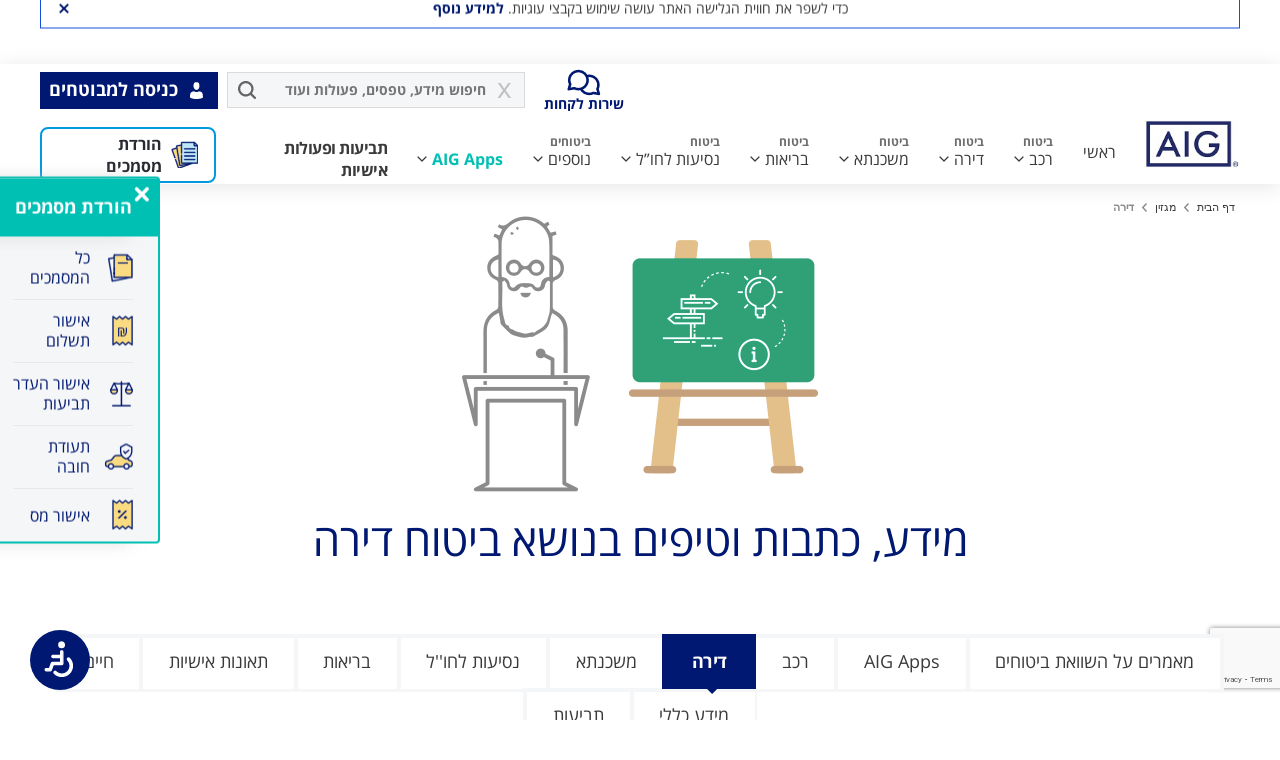

--- FILE ---
content_type: text/html; charset=UTF-8
request_url: https://www.aig.co.il/magazine/home/
body_size: 55563
content:
<!DOCTYPE html><html dir="rtl" lang="he" itemscope ><head><script type="text/javascript">try { document.__defineGetter__("referrer",function(){return "";}); } catch (exception) {try {Object.defineProperties(document, {referrer:   { get: function() { return ""; } } } );} catch (exception) {} } </script><meta charset="UTF-8"><meta http-equiv="X-UA-Compatible" content="IE=edge,chrome=1"/><meta http-equiv="Content-Type" content="text/html; charset=utf-8"/><meta http-equiv="content-language" content="he"><meta name="viewport" content="width=device-width, maximum-scale=1, initial-scale=1, user-scalable=yes"/><meta name="facebook-domain-verification" content="f9052qgi76vjpsxptgbmhx7n0rcrkf"/><link rel="preload" href="//fonts.gstatic.com/s/roboto/v18/KFOmCnqEu92Fr1Mu4mxK.woff2" as="font" type="font/woff2" crossorigin><link rel="preload" href="//fonts.gstatic.com/s/roboto/v18/KFOlCnqEu92Fr1MmEU9fBBc4.woff2" as="font" type="font/woff2" crossorigin><link rel="preload" href="https://www.aig.co.il/wp-content/themes/aig/assets/js/modules/glassbox/detector-dom.min.js?rev=465" as="script"><link rel="preload" href="https://www.aig.co.il/wp-content/themes/aig/sass/fonts/open-sans-hebrew/regular/OpenSansHebrew-Regular.woff2" as="font" type="font/woff2" crossorigin><link rel="preload" href="https://www.aig.co.il/wp-content/themes/aig/sass/fonts/open-sans-hebrew/bold/OpenSansHebrew-Bold.woff2" as="font" type="font/woff2" crossorigin><link rel="profile" href="http://gmpg.org/xfn/11"><link rel="shortcut icon" type="image/png" href="https://www.aig.co.il/wp-content/themes/aig/images/favicon/favicon.ico"/><link rel="apple-touch-icon" sizes="57x57" href="https://www.aig.co.il/wp-content/themes/aig/images/favicon/apple-icon-57x57.png"><link rel="apple-touch-icon" sizes="60x60" href="https://www.aig.co.il/wp-content/themes/aig/images/favicon/apple-icon-60x60.png"><link rel="apple-touch-icon" sizes="72x72" href="https://www.aig.co.il/wp-content/themes/aig/images/favicon/apple-icon-72x72.png"><link rel="apple-touch-icon" sizes="76x76" href="https://www.aig.co.il/wp-content/themes/aig/images/favicon/apple-icon-76x76.png"><link rel="apple-touch-icon" sizes="114x114" href="https://www.aig.co.il/wp-content/themes/aig/images/favicon/apple-icon-114x114.png"><link rel="apple-touch-icon" sizes="120x120" href="https://www.aig.co.il/wp-content/themes/aig/images/favicon/apple-icon-120x120.png"><link rel="apple-touch-icon" sizes="144x144" href="https://www.aig.co.il/wp-content/themes/aig/images/favicon/apple-icon-144x144.png"><link rel="apple-touch-icon" sizes="152x152" href="https://www.aig.co.il/wp-content/themes/aig/images/favicon/apple-icon-152x152.png"><link rel="apple-touch-icon" sizes="180x180" href="https://www.aig.co.il/wp-content/themes/aig/images/favicon/apple-icon-180x180.png"><link rel="icon" type="image/png" sizes="192x192" href="https://www.aig.co.il/wp-content/themes/aig/images/favicon/android-icon-192x192.png"><link rel="icon" type="image/png" sizes="32x32" href="https://www.aig.co.il/wp-content/themes/aig/images/favicon/favicon-32x32.png"><link rel="icon" type="image/png" sizes="96x96" href="https://www.aig.co.il/wp-content/themes/aig/images/favicon/favicon-96x96.png"><link rel="icon" type="image/png" sizes="16x16" href="https://www.aig.co.il/wp-content/themes/aig/images/favicon/favicon-16x16.png"><link rel="icon" type="image/png" href="https://www.aig.co.il/wp-content/themes/aig/images/favicon/favicon.ico"><link rel="manifest" href="https://www.aig.co.il/wp-content/themes/aig/images/favicon/manifest.json"><meta name="msapplication-TileColor" content="#ffffff"><meta name="msapplication-TileImage" content="https://www.aig.co.il/wp-content/themes/aig/images/favicon/ms-icon-144x144.png"><meta name="theme-color" content="#ffffff"><link rel="preconnect" href="https://www.googletagmanager.com"><link rel="preconnect" href="https://connect.facebook.net"><link rel="preconnect" href="https://www.google-analytics.com"><link rel="preconnect" href="https://www.gstatic.com"><link rel="preconnect" href="https://appshelp4you.aig.co.il"><link rel="preconnect" href="https://cdn.taboola.com"> <script data-cfasync="false" data-no-defer="1" data-no-minify="1" data-no-optimize="1">var ewww_webp_supported=!1;function check_webp_feature(A,e){var w;e=void 0!==e?e:function(){},ewww_webp_supported?e(ewww_webp_supported):((w=new Image).onload=function(){ewww_webp_supported=0<w.width&&0<w.height,e&&e(ewww_webp_supported)},w.onerror=function(){e&&e(!1)},w.src="data:image/webp;base64,"+{alpha:"UklGRkoAAABXRUJQVlA4WAoAAAAQAAAAAAAAAAAAQUxQSAwAAAARBxAR/Q9ERP8DAABWUDggGAAAABQBAJ0BKgEAAQAAAP4AAA3AAP7mtQAAAA=="}[A])}check_webp_feature("alpha");</script><script data-cfasync="false" data-no-defer="1" data-no-minify="1" data-no-optimize="1">var Arrive=function(c,w){"use strict";if(c.MutationObserver&&"undefined"!=typeof HTMLElement){var r,a=0,u=(r=HTMLElement.prototype.matches||HTMLElement.prototype.webkitMatchesSelector||HTMLElement.prototype.mozMatchesSelector||HTMLElement.prototype.msMatchesSelector,{matchesSelector:function(e,t){return e instanceof HTMLElement&&r.call(e,t)},addMethod:function(e,t,r){var a=e[t];e[t]=function(){return r.length==arguments.length?r.apply(this,arguments):"function"==typeof a?a.apply(this,arguments):void 0}},callCallbacks:function(e,t){t&&t.options.onceOnly&&1==t.firedElems.length&&(e=[e[0]]);for(var r,a=0;r=e[a];a++)r&&r.callback&&r.callback.call(r.elem,r.elem);t&&t.options.onceOnly&&1==t.firedElems.length&&t.me.unbindEventWithSelectorAndCallback.call(t.target,t.selector,t.callback)},checkChildNodesRecursively:function(e,t,r,a){for(var i,n=0;i=e[n];n++)r(i,t,a)&&a.push({callback:t.callback,elem:i}),0<i.childNodes.length&&u.checkChildNodesRecursively(i.childNodes,t,r,a)},mergeArrays:function(e,t){var r,a={};for(r in e)e.hasOwnProperty(r)&&(a[r]=e[r]);for(r in t)t.hasOwnProperty(r)&&(a[r]=t[r]);return a},toElementsArray:function(e){return e=void 0!==e&&("number"!=typeof e.length||e===c)?[e]:e}}),e=(l.prototype.addEvent=function(e,t,r,a){a={target:e,selector:t,options:r,callback:a,firedElems:[]};return this._beforeAdding&&this._beforeAdding(a),this._eventsBucket.push(a),a},l.prototype.removeEvent=function(e){for(var t,r=this._eventsBucket.length-1;t=this._eventsBucket[r];r--)e(t)&&(this._beforeRemoving&&this._beforeRemoving(t),(t=this._eventsBucket.splice(r,1))&&t.length&&(t[0].callback=null))},l.prototype.beforeAdding=function(e){this._beforeAdding=e},l.prototype.beforeRemoving=function(e){this._beforeRemoving=e},l),t=function(i,n){var o=new e,l=this,s={fireOnAttributesModification:!1};return o.beforeAdding(function(t){var e=t.target;e!==c.document&&e!==c||(e=document.getElementsByTagName("html")[0]);var r=new MutationObserver(function(e){n.call(this,e,t)}),a=i(t.options);r.observe(e,a),t.observer=r,t.me=l}),o.beforeRemoving(function(e){e.observer.disconnect()}),this.bindEvent=function(e,t,r){t=u.mergeArrays(s,t);for(var a=u.toElementsArray(this),i=0;i<a.length;i++)o.addEvent(a[i],e,t,r)},this.unbindEvent=function(){var r=u.toElementsArray(this);o.removeEvent(function(e){for(var t=0;t<r.length;t++)if(this===w||e.target===r[t])return!0;return!1})},this.unbindEventWithSelectorOrCallback=function(r){var a=u.toElementsArray(this),i=r,e="function"==typeof r?function(e){for(var t=0;t<a.length;t++)if((this===w||e.target===a[t])&&e.callback===i)return!0;return!1}:function(e){for(var t=0;t<a.length;t++)if((this===w||e.target===a[t])&&e.selector===r)return!0;return!1};o.removeEvent(e)},this.unbindEventWithSelectorAndCallback=function(r,a){var i=u.toElementsArray(this);o.removeEvent(function(e){for(var t=0;t<i.length;t++)if((this===w||e.target===i[t])&&e.selector===r&&e.callback===a)return!0;return!1})},this},i=new function(){var s={fireOnAttributesModification:!1,onceOnly:!1,existing:!1};function n(e,t,r){return!(!u.matchesSelector(e,t.selector)||(e._id===w&&(e._id=a++),-1!=t.firedElems.indexOf(e._id)))&&(t.firedElems.push(e._id),!0)}var c=(i=new t(function(e){var t={attributes:!1,childList:!0,subtree:!0};return e.fireOnAttributesModification&&(t.attributes=!0),t},function(e,i){e.forEach(function(e){var t=e.addedNodes,r=e.target,a=[];null!==t&&0<t.length?u.checkChildNodesRecursively(t,i,n,a):"attributes"===e.type&&n(r,i)&&a.push({callback:i.callback,elem:r}),u.callCallbacks(a,i)})})).bindEvent;return i.bindEvent=function(e,t,r){t=void 0===r?(r=t,s):u.mergeArrays(s,t);var a=u.toElementsArray(this);if(t.existing){for(var i=[],n=0;n<a.length;n++)for(var o=a[n].querySelectorAll(e),l=0;l<o.length;l++)i.push({callback:r,elem:o[l]});if(t.onceOnly&&i.length)return r.call(i[0].elem,i[0].elem);setTimeout(u.callCallbacks,1,i)}c.call(this,e,t,r)},i},o=new function(){var a={};function i(e,t){return u.matchesSelector(e,t.selector)}var n=(o=new t(function(){return{childList:!0,subtree:!0}},function(e,r){e.forEach(function(e){var t=e.removedNodes,e=[];null!==t&&0<t.length&&u.checkChildNodesRecursively(t,r,i,e),u.callCallbacks(e,r)})})).bindEvent;return o.bindEvent=function(e,t,r){t=void 0===r?(r=t,a):u.mergeArrays(a,t),n.call(this,e,t,r)},o};d(HTMLElement.prototype),d(NodeList.prototype),d(HTMLCollection.prototype),d(HTMLDocument.prototype),d(Window.prototype);var n={};return s(i,n,"unbindAllArrive"),s(o,n,"unbindAllLeave"),n}function l(){this._eventsBucket=[],this._beforeAdding=null,this._beforeRemoving=null}function s(e,t,r){u.addMethod(t,r,e.unbindEvent),u.addMethod(t,r,e.unbindEventWithSelectorOrCallback),u.addMethod(t,r,e.unbindEventWithSelectorAndCallback)}function d(e){e.arrive=i.bindEvent,s(i,e,"unbindArrive"),e.leave=o.bindEvent,s(o,e,"unbindLeave")}}(window,void 0),ewww_webp_supported=!1;function check_webp_feature(e,t){var r;ewww_webp_supported?t(ewww_webp_supported):((r=new Image).onload=function(){ewww_webp_supported=0<r.width&&0<r.height,t(ewww_webp_supported)},r.onerror=function(){t(!1)},r.src="data:image/webp;base64,"+{alpha:"UklGRkoAAABXRUJQVlA4WAoAAAAQAAAAAAAAAAAAQUxQSAwAAAARBxAR/Q9ERP8DAABWUDggGAAAABQBAJ0BKgEAAQAAAP4AAA3AAP7mtQAAAA==",animation:"UklGRlIAAABXRUJQVlA4WAoAAAASAAAAAAAAAAAAQU5JTQYAAAD/////AABBTk1GJgAAAAAAAAAAAAAAAAAAAGQAAABWUDhMDQAAAC8AAAAQBxAREYiI/gcA"}[e])}function ewwwLoadImages(e){if(e){for(var t=document.querySelectorAll(".batch-image img, .image-wrapper a, .ngg-pro-masonry-item a, .ngg-galleria-offscreen-seo-wrapper a"),r=0,a=t.length;r<a;r++)ewwwAttr(t[r],"data-src",t[r].getAttribute("data-webp")),ewwwAttr(t[r],"data-thumbnail",t[r].getAttribute("data-webp-thumbnail"));for(var i=document.querySelectorAll("div.woocommerce-product-gallery__image"),r=0,a=i.length;r<a;r++)ewwwAttr(i[r],"data-thumb",i[r].getAttribute("data-webp-thumb"))}for(var n=document.querySelectorAll("video"),r=0,a=n.length;r<a;r++)ewwwAttr(n[r],"poster",e?n[r].getAttribute("data-poster-webp"):n[r].getAttribute("data-poster-image"));for(var o,l=document.querySelectorAll("img.ewww_webp_lazy_load"),r=0,a=l.length;r<a;r++)e&&(ewwwAttr(l[r],"data-lazy-srcset",l[r].getAttribute("data-lazy-srcset-webp")),ewwwAttr(l[r],"data-srcset",l[r].getAttribute("data-srcset-webp")),ewwwAttr(l[r],"data-lazy-src",l[r].getAttribute("data-lazy-src-webp")),ewwwAttr(l[r],"data-src",l[r].getAttribute("data-src-webp")),ewwwAttr(l[r],"data-orig-file",l[r].getAttribute("data-webp-orig-file")),ewwwAttr(l[r],"data-medium-file",l[r].getAttribute("data-webp-medium-file")),ewwwAttr(l[r],"data-large-file",l[r].getAttribute("data-webp-large-file")),null!=(o=l[r].getAttribute("srcset"))&&!1!==o&&o.includes("R0lGOD")&&ewwwAttr(l[r],"src",l[r].getAttribute("data-lazy-src-webp"))),l[r].className=l[r].className.replace(/\bewww_webp_lazy_load\b/,"");for(var s=document.querySelectorAll(".ewww_webp"),r=0,a=s.length;r<a;r++)e?(ewwwAttr(s[r],"srcset",s[r].getAttribute("data-srcset-webp")),ewwwAttr(s[r],"src",s[r].getAttribute("data-src-webp")),ewwwAttr(s[r],"data-orig-file",s[r].getAttribute("data-webp-orig-file")),ewwwAttr(s[r],"data-medium-file",s[r].getAttribute("data-webp-medium-file")),ewwwAttr(s[r],"data-large-file",s[r].getAttribute("data-webp-large-file")),ewwwAttr(s[r],"data-large_image",s[r].getAttribute("data-webp-large_image")),ewwwAttr(s[r],"data-src",s[r].getAttribute("data-webp-src"))):(ewwwAttr(s[r],"srcset",s[r].getAttribute("data-srcset-img")),ewwwAttr(s[r],"src",s[r].getAttribute("data-src-img"))),s[r].className=s[r].className.replace(/\bewww_webp\b/,"ewww_webp_loaded");window.jQuery&&jQuery.fn.isotope&&jQuery.fn.imagesLoaded&&(jQuery(".fusion-posts-container-infinite").imagesLoaded(function(){jQuery(".fusion-posts-container-infinite").hasClass("isotope")&&jQuery(".fusion-posts-container-infinite").isotope()}),jQuery(".fusion-portfolio:not(.fusion-recent-works) .fusion-portfolio-wrapper").imagesLoaded(function(){jQuery(".fusion-portfolio:not(.fusion-recent-works) .fusion-portfolio-wrapper").isotope()}))}function ewwwWebPInit(e){ewwwLoadImages(e),ewwwNggLoadGalleries(e),document.arrive(".ewww_webp",function(){ewwwLoadImages(e)}),document.arrive(".ewww_webp_lazy_load",function(){ewwwLoadImages(e)}),document.arrive("videos",function(){ewwwLoadImages(e)}),"loading"==document.readyState?document.addEventListener("DOMContentLoaded",ewwwJSONParserInit):("undefined"!=typeof galleries&&ewwwNggParseGalleries(e),ewwwWooParseVariations(e))}function ewwwAttr(e,t,r){null!=r&&!1!==r&&e.setAttribute(t,r)}function ewwwJSONParserInit(){"undefined"!=typeof galleries&&check_webp_feature("alpha",ewwwNggParseGalleries),check_webp_feature("alpha",ewwwWooParseVariations)}function ewwwWooParseVariations(e){if(e)for(var t=document.querySelectorAll("form.variations_form"),r=0,a=t.length;r<a;r++){var i=t[r].getAttribute("data-product_variations"),n=!1;try{for(var o in i=JSON.parse(i))void 0!==i[o]&&void 0!==i[o].image&&(void 0!==i[o].image.src_webp&&(i[o].image.src=i[o].image.src_webp,n=!0),void 0!==i[o].image.srcset_webp&&(i[o].image.srcset=i[o].image.srcset_webp,n=!0),void 0!==i[o].image.full_src_webp&&(i[o].image.full_src=i[o].image.full_src_webp,n=!0),void 0!==i[o].image.gallery_thumbnail_src_webp&&(i[o].image.gallery_thumbnail_src=i[o].image.gallery_thumbnail_src_webp,n=!0),void 0!==i[o].image.thumb_src_webp&&(i[o].image.thumb_src=i[o].image.thumb_src_webp,n=!0));n&&ewwwAttr(t[r],"data-product_variations",JSON.stringify(i))}catch(e){}}}function ewwwNggParseGalleries(e){if(e)for(var t in galleries){var r=galleries[t];galleries[t].images_list=ewwwNggParseImageList(r.images_list)}}function ewwwNggLoadGalleries(e){e&&document.addEventListener("ngg.galleria.themeadded",function(e,t){window.ngg_galleria._create_backup=window.ngg_galleria.create,window.ngg_galleria.create=function(e,t){var r=$(e).data("id");return galleries["gallery_"+r].images_list=ewwwNggParseImageList(galleries["gallery_"+r].images_list),window.ngg_galleria._create_backup(e,t)}})}function ewwwNggParseImageList(e){for(var t in e){var r=e[t];if(void 0!==r["image-webp"]&&(e[t].image=r["image-webp"],delete e[t]["image-webp"]),void 0!==r["thumb-webp"]&&(e[t].thumb=r["thumb-webp"],delete e[t]["thumb-webp"]),void 0!==r.full_image_webp&&(e[t].full_image=r.full_image_webp,delete e[t].full_image_webp),void 0!==r.srcsets)for(var a in r.srcsets)nggSrcset=r.srcsets[a],void 0!==r.srcsets[a+"-webp"]&&(e[t].srcsets[a]=r.srcsets[a+"-webp"],delete e[t].srcsets[a+"-webp"]);if(void 0!==r.full_srcsets)for(var i in r.full_srcsets)nggFSrcset=r.full_srcsets[i],void 0!==r.full_srcsets[i+"-webp"]&&(e[t].full_srcsets[i]=r.full_srcsets[i+"-webp"],delete e[t].full_srcsets[i+"-webp"])}return e}check_webp_feature("alpha",ewwwWebPInit);</script><meta name='robots' content='index, follow, max-image-preview:large, max-snippet:-1, max-video-preview:-1'/><title>מגזין ביטוח דירה – מידע כתבות וטיפים בנושא דירה | AIG</title><meta name="description" content="כל מה שחשוב לדעת, להבין ולזכור בנושא ביטוח דירה מבנה ותכולה ודירה שכורה - מידע עדכני, כתבות, טיפים, הסברים, הדרכה, הכוונה. קראו, צפו והאזינו כדי לקבל החלטות, לבחור את הפתרונות הנכונים עם הכיסוי המתאים ובמחיר המושלם. ביטוח דירה ב-AIG"/><link rel="canonical" href="https://www.aig.co.il/magazine/home/"/><link rel="next" href="https://www.aig.co.il/magazine/home/page/2/"/><meta property="og:locale" content="he_IL"/><meta property="og:type" content="article"/><meta property="og:title" content="מגזין ביטוח דירה – מידע כתבות וטיפים בנושא דירה | AIG"/><meta property="og:description" content="כל מה שחשוב לדעת, להבין ולזכור בנושא ביטוח דירה מבנה ותכולה ודירה שכורה - מידע עדכני, כתבות, טיפים, הסברים, הדרכה, הכוונה. קראו, צפו והאזינו כדי לקבל החלטות, לבחור את הפתרונות הנכונים עם הכיסוי המתאים ובמחיר המושלם. ביטוח דירה ב-AIG"/><meta property="og:url" content="https://www.aig.co.il/magazine/home/"/><meta property="og:site_name" content="AIG"/><meta name="twitter:card" content="summary_large_image"/> <script type="application/ld+json" class="yoast-schema-graph">{"@context":"https://schema.org","@graph":[{"@type":"CollectionPage","@id":"https://www.aig.co.il/magazine/home/","url":"https://www.aig.co.il/magazine/home/","name":"מגזין ביטוח דירה – מידע כתבות וטיפים בנושא דירה | AIG","isPartOf":{"@id":"https://www.aig.co.il/#website"},"primaryImageOfPage":{"@id":"https://www.aig.co.il/magazine/home/#primaryimage"},"image":{"@id":"https://www.aig.co.il/magazine/home/#primaryimage"},"thumbnailUrl":"https://www.aig.co.il/wp-content/uploads/GettyImages-1325204749.jpg","description":"כל מה שחשוב לדעת, להבין ולזכור בנושא ביטוח דירה מבנה ותכולה ודירה שכורה - מידע עדכני, כתבות, טיפים, הסברים, הדרכה, הכוונה. קראו, צפו והאזינו כדי לקבל החלטות, לבחור את הפתרונות הנכונים עם הכיסוי המתאים ובמחיר המושלם. ביטוח דירה ב-AIG","breadcrumb":{"@id":"https://www.aig.co.il/magazine/home/#breadcrumb"},"inLanguage":"he-IL"},{"@type":"ImageObject","inLanguage":"he-IL","@id":"https://www.aig.co.il/magazine/home/#primaryimage","url":"https://www.aig.co.il/wp-content/uploads/GettyImages-1325204749.jpg","contentUrl":"https://www.aig.co.il/wp-content/uploads/GettyImages-1325204749.jpg","width":2120,"height":1414,"caption":"A couple unwrapping/packing boxes in the kitchen"},{"@type":"BreadcrumbList","@id":"https://www.aig.co.il/magazine/home/#breadcrumb","itemListElement":[{"@type":"ListItem","position":1,"name":"דף הבית","item":"https://islpwpdb.aig.net.il/"},{"@type":"ListItem","position":2,"name":"מגזין","item":"https://www.aig.co.il/magazine/"},{"@type":"ListItem","position":3,"name":"דירה"}]},{"@type":"WebSite","@id":"https://www.aig.co.il/#website","url":"https://www.aig.co.il/","name":"AIG","description":"","potentialAction":[{"@type":"SearchAction","target":{"@type":"EntryPoint","urlTemplate":"https://www.aig.co.il/?s={search_term_string}"},"query-input":"required name=search_term_string"}],"inLanguage":"he-IL"}]}</script> <link rel='dns-prefetch' href='//www.google.com'/><style id='classic-theme-styles-inline-css' type='text/css'>/*! This file is auto-generated */
.wp-block-button__link{color:#fff;background-color:#32373c;border-radius:9999px;box-shadow:none;text-decoration:none;padding:calc(.667em + 2px) calc(1.333em + 2px);font-size:1.125em}.wp-block-file__button{background:#32373c;color:#fff;text-decoration:none}</style><style id='global-styles-inline-css' type='text/css'>:root{--wp--preset--aspect-ratio--square:1;--wp--preset--aspect-ratio--4-3:4/3;--wp--preset--aspect-ratio--3-4:3/4;--wp--preset--aspect-ratio--3-2:3/2;--wp--preset--aspect-ratio--2-3:2/3;--wp--preset--aspect-ratio--16-9:16/9;--wp--preset--aspect-ratio--9-16:9/16;--wp--preset--color--black:#000;--wp--preset--color--cyan-bluish-gray:#abb8c3;--wp--preset--color--white:#fff;--wp--preset--color--pale-pink:#f78da7;--wp--preset--color--vivid-red:#cf2e2e;--wp--preset--color--luminous-vivid-orange:#ff6900;--wp--preset--color--luminous-vivid-amber:#fcb900;--wp--preset--color--light-green-cyan:#7bdcb5;--wp--preset--color--vivid-green-cyan:#00d084;--wp--preset--color--pale-cyan-blue:#8ed1fc;--wp--preset--color--vivid-cyan-blue:#0693e3;--wp--preset--color--vivid-purple:#9b51e0;--wp--preset--gradient--vivid-cyan-blue-to-vivid-purple:linear-gradient(135deg,rgba(6,147,227,1) 0%,#9b51e0 100%);--wp--preset--gradient--light-green-cyan-to-vivid-green-cyan:linear-gradient(135deg,#7adcb4 0%,#00d082 100%);--wp--preset--gradient--luminous-vivid-amber-to-luminous-vivid-orange:linear-gradient(135deg,rgba(252,185,0,1) 0%,rgba(255,105,0,1) 100%);--wp--preset--gradient--luminous-vivid-orange-to-vivid-red:linear-gradient(135deg,rgba(255,105,0,1) 0%,#cf2e2e 100%);--wp--preset--gradient--very-light-gray-to-cyan-bluish-gray:linear-gradient(135deg,#eee 0%,#a9b8c3 100%);--wp--preset--gradient--cool-to-warm-spectrum:linear-gradient(135deg,#4aeadc 0%,#9778d1 20%,#cf2aba 40%,#ee2c82 60%,#fb6962 80%,#fef84c 100%);--wp--preset--gradient--blush-light-purple:linear-gradient(135deg,#ffceec 0%,#9896f0 100%);--wp--preset--gradient--blush-bordeaux:linear-gradient(135deg,#fecda5 0%,#fe2d2d 50%,#6b003e 100%);--wp--preset--gradient--luminous-dusk:linear-gradient(135deg,#ffcb70 0%,#c751c0 50%,#4158d0 100%);--wp--preset--gradient--pale-ocean:linear-gradient(135deg,#fff5cb 0%,#b6e3d4 50%,#33a7b5 100%);--wp--preset--gradient--electric-grass:linear-gradient(135deg,#caf880 0%,#71ce7e 100%);--wp--preset--gradient--midnight:linear-gradient(135deg,#020381 0%,#2874fc 100%);--wp--preset--font-size--small:13px;--wp--preset--font-size--medium:20px;--wp--preset--font-size--large:36px;--wp--preset--font-size--x-large:42px;--wp--preset--spacing--20:.44rem;--wp--preset--spacing--30:.67rem;--wp--preset--spacing--40:1rem;--wp--preset--spacing--50:1.5rem;--wp--preset--spacing--60:2.25rem;--wp--preset--spacing--70:3.38rem;--wp--preset--spacing--80:5.06rem;--wp--preset--shadow--natural:6px 6px 9px rgba(0,0,0,.2);--wp--preset--shadow--deep:12px 12px 50px rgba(0,0,0,.4);--wp--preset--shadow--sharp:6px 6px 0px rgba(0,0,0,.2);--wp--preset--shadow--outlined:6px 6px 0px -3px rgba(255,255,255,1),6px 6px rgba(0,0,0,1);--wp--preset--shadow--crisp:6px 6px 0px rgba(0,0,0,1)}:where(.is-layout-flex){gap:.5em}:where(.is-layout-grid){gap:.5em}body .is-layout-flex{display:flex}.is-layout-flex{flex-wrap:wrap;align-items:center}.is-layout-flex>:is(*,div){margin:0}body .is-layout-grid{display:grid}.is-layout-grid>:is(*,div){margin:0}:where(.wp-block-columns.is-layout-flex){gap:2em}:where(.wp-block-columns.is-layout-grid){gap:2em}:where(.wp-block-post-template.is-layout-flex){gap:1.25em}:where(.wp-block-post-template.is-layout-grid){gap:1.25em}.has-black-color{color:var(--wp--preset--color--black) !important}.has-cyan-bluish-gray-color{color:var(--wp--preset--color--cyan-bluish-gray) !important}.has-white-color{color:var(--wp--preset--color--white) !important}.has-pale-pink-color{color:var(--wp--preset--color--pale-pink) !important}.has-vivid-red-color{color:var(--wp--preset--color--vivid-red) !important}.has-luminous-vivid-orange-color{color:var(--wp--preset--color--luminous-vivid-orange) !important}.has-luminous-vivid-amber-color{color:var(--wp--preset--color--luminous-vivid-amber) !important}.has-light-green-cyan-color{color:var(--wp--preset--color--light-green-cyan) !important}.has-vivid-green-cyan-color{color:var(--wp--preset--color--vivid-green-cyan) !important}.has-pale-cyan-blue-color{color:var(--wp--preset--color--pale-cyan-blue) !important}.has-vivid-cyan-blue-color{color:var(--wp--preset--color--vivid-cyan-blue) !important}.has-vivid-purple-color{color:var(--wp--preset--color--vivid-purple) !important}.has-black-background-color{background-color:var(--wp--preset--color--black) !important}.has-cyan-bluish-gray-background-color{background-color:var(--wp--preset--color--cyan-bluish-gray) !important}.has-white-background-color{background-color:var(--wp--preset--color--white) !important}.has-pale-pink-background-color{background-color:var(--wp--preset--color--pale-pink) !important}.has-vivid-red-background-color{background-color:var(--wp--preset--color--vivid-red) !important}.has-luminous-vivid-orange-background-color{background-color:var(--wp--preset--color--luminous-vivid-orange) !important}.has-luminous-vivid-amber-background-color{background-color:var(--wp--preset--color--luminous-vivid-amber) !important}.has-light-green-cyan-background-color{background-color:var(--wp--preset--color--light-green-cyan) !important}.has-vivid-green-cyan-background-color{background-color:var(--wp--preset--color--vivid-green-cyan) !important}.has-pale-cyan-blue-background-color{background-color:var(--wp--preset--color--pale-cyan-blue) !important}.has-vivid-cyan-blue-background-color{background-color:var(--wp--preset--color--vivid-cyan-blue) !important}.has-vivid-purple-background-color{background-color:var(--wp--preset--color--vivid-purple) !important}.has-black-border-color{border-color:var(--wp--preset--color--black) !important}.has-cyan-bluish-gray-border-color{border-color:var(--wp--preset--color--cyan-bluish-gray) !important}.has-white-border-color{border-color:var(--wp--preset--color--white) !important}.has-pale-pink-border-color{border-color:var(--wp--preset--color--pale-pink) !important}.has-vivid-red-border-color{border-color:var(--wp--preset--color--vivid-red) !important}.has-luminous-vivid-orange-border-color{border-color:var(--wp--preset--color--luminous-vivid-orange) !important}.has-luminous-vivid-amber-border-color{border-color:var(--wp--preset--color--luminous-vivid-amber) !important}.has-light-green-cyan-border-color{border-color:var(--wp--preset--color--light-green-cyan) !important}.has-vivid-green-cyan-border-color{border-color:var(--wp--preset--color--vivid-green-cyan) !important}.has-pale-cyan-blue-border-color{border-color:var(--wp--preset--color--pale-cyan-blue) !important}.has-vivid-cyan-blue-border-color{border-color:var(--wp--preset--color--vivid-cyan-blue) !important}.has-vivid-purple-border-color{border-color:var(--wp--preset--color--vivid-purple) !important}.has-vivid-cyan-blue-to-vivid-purple-gradient-background{background:var(--wp--preset--gradient--vivid-cyan-blue-to-vivid-purple) !important}.has-light-green-cyan-to-vivid-green-cyan-gradient-background{background:var(--wp--preset--gradient--light-green-cyan-to-vivid-green-cyan) !important}.has-luminous-vivid-amber-to-luminous-vivid-orange-gradient-background{background:var(--wp--preset--gradient--luminous-vivid-amber-to-luminous-vivid-orange) !important}.has-luminous-vivid-orange-to-vivid-red-gradient-background{background:var(--wp--preset--gradient--luminous-vivid-orange-to-vivid-red) !important}.has-very-light-gray-to-cyan-bluish-gray-gradient-background{background:var(--wp--preset--gradient--very-light-gray-to-cyan-bluish-gray) !important}.has-cool-to-warm-spectrum-gradient-background{background:var(--wp--preset--gradient--cool-to-warm-spectrum) !important}.has-blush-light-purple-gradient-background{background:var(--wp--preset--gradient--blush-light-purple) !important}.has-blush-bordeaux-gradient-background{background:var(--wp--preset--gradient--blush-bordeaux) !important}.has-luminous-dusk-gradient-background{background:var(--wp--preset--gradient--luminous-dusk) !important}.has-pale-ocean-gradient-background{background:var(--wp--preset--gradient--pale-ocean) !important}.has-electric-grass-gradient-background{background:var(--wp--preset--gradient--electric-grass) !important}.has-midnight-gradient-background{background:var(--wp--preset--gradient--midnight) !important}.has-small-font-size{font-size:var(--wp--preset--font-size--small) !important}.has-medium-font-size{font-size:var(--wp--preset--font-size--medium) !important}.has-large-font-size{font-size:var(--wp--preset--font-size--large) !important}.has-x-large-font-size{font-size:var(--wp--preset--font-size--x-large) !important}:where(.wp-block-post-template.is-layout-flex){gap:1.25em}:where(.wp-block-post-template.is-layout-grid){gap:1.25em}:where(.wp-block-columns.is-layout-flex){gap:2em}:where(.wp-block-columns.is-layout-grid){gap:2em}:root :where(.wp-block-pullquote){font-size:1.5em;line-height:1.6}</style><meta name="generator" content="Powered by WPBakery Page Builder - drag and drop page builder for WordPress."/><noscript><style>.lazyload[data-src]{display:none !important}</style></noscript><style>.lazyload{background-image:none !important}.lazyload:before{background-image:none !important}</style><link rel="icon" href="https://www.aig.co.il/wp-content/uploads/AIG-LOGO.png" sizes="32x32"/><link rel="icon" href="https://www.aig.co.il/wp-content/uploads/AIG-LOGO.png" sizes="192x192"/><link rel="apple-touch-icon" href="https://www.aig.co.il/wp-content/uploads/AIG-LOGO.png"/><meta name="msapplication-TileImage" content="https://www.aig.co.il/wp-content/uploads/AIG-LOGO.png"/> <noscript><style>.wpb_animate_when_almost_visible{opacity:1}</style></noscript> <script type="application/ld+json">{"@context":"https://schema.org","@type":"LocalBusiness","name":"AIG","url":"https://www.aig.co.il/","address":{"@type":"PostalAddress","streetAddress":"Petach Tikva Asivim 25","addressLocality":"Petach Tikva","postalCode":"49100","addressCountry":"Israel"}}</script> <style>.async-hide *{opacity:0 !important}.async-hide{background: url(https://www.umdigital.co.il/assets/loading.gif);    background-position: center;    background-repeat: no-repeat}</style> <script defer src="[data-uri]"></script>    <script defer src="[data-uri]"></script> <style>@font-face{font-family:'Open Sans Hebrew';font-style:normal;font-weight:300;src:url('https://www.aig.co.il/wp-content/themes/aig/sass/fonts/open-sans-hebrew/light/OpenSansHebrew-Light.eot');src:url('https://www.aig.co.il/wp-content/themes/aig/sass/fonts/open-sans-hebrew/light/OpenSansHebrew-Light.eot?#iefix') format('embedded-opentype'),url('https://www.aig.co.il/wp-content/themes/aig/sass/fonts/open-sans-hebrew/light/OpenSansHebrew-Light.woff2') format('woff2'),url('https://www.aig.co.il/wp-content/themes/aig/sass/fonts/open-sans-hebrew/light/OpenSansHebrew-Light.woff') format('woff'),url('https://www.aig.co.il/wp-content/themes/aig/sass/fonts/open-sans-hebrew/light/OpenSansHebrew-Light.ttf') format('truetype');font-display:swap}@font-face{font-family:'Open Sans Hebrew';font-style:normal;font-weight:400;src:url('https://www.aig.co.il/wp-content/themes/aig/sass/fonts/open-sans-hebrew/regular/OpenSansHebrew-Regular.eot');src:url('https://www.aig.co.il/wp-content/themes/aig/sass/fonts/open-sans-hebrew/regular/OpenSansHebrew-Regular.eot?#iefix') format('embedded-opentype'),url('https://www.aig.co.il/wp-content/themes/aig/sass/fonts/open-sans-hebrew/regular/OpenSansHebrew-Regular.woff2') format('woff2'),url('https://www.aig.co.il/wp-content/themes/aig/sass/fonts/open-sans-hebrew/regular/OpenSansHebrew-Regular.woff') format('woff'),url('https://www.aig.co.il/wp-content/themes/aig/sass/fonts/open-sans-hebrew/regular/OpenSansHebrew-Regular.ttf') format('truetype');font-display:swap}@font-face{font-family:'Open Sans Hebrew';font-style:normal;font-weight:700;src:url('https://www.aig.co.il/wp-content/themes/aig/ssass/fonts/open-sans-hebrew/bold/OpenSansHebrew-Bold.eot');src:url('https://www.aig.co.il/wp-content/themes/aig/sass/fonts/open-sans-hebrew/bold/OpenSansHebrew-Bold.eot?#iefix') format('embedded-opentype'),url('https://www.aig.co.il/wp-content/themes/aig/sass/fonts/open-sans-hebrew/bold/OpenSansHebrew-Bold.woff2') format('woff2'),url('https://www.aig.co.il/wp-content/themes/aig/ssass/fonts/open-sans-hebrew/bold/OpenSansHebrew-Bold.woff') format('woff'),url('https://www.aig.co.il/wp-content/themes/aig/sass/fonts/open-sans-hebrew/bold/OpenSansHebrew-Bold.ttf') format('truetype');font-display:swap}html,body{background:#fff;font-size:16px;font-family:"Open Sans Hebrew",Rubik,Roboto,"Trebuchet MS",Arial,Helvetica,sans-serif;color:#3a3a3a;margin:0 !important;direction:rtl;text-align:right;min-height:initial}.page-template-page-temp .accessibility-new-wrap,.page-template-page-temp .cookie-bar{display:none}.loader{position:absolute;top:50%;left:50%;transform:translate(-50%,-50%)}section,.section,footer,header,main,nav{width:100%}section>.wrap,section>.wpb_column,.section>.wrap,.section>.wpb_column,footer>.wrap,footer>.wpb_column,header>.wrap,header>.wpb_column,main>.wrap,main>.wpb_column,nav>.wrap,nav>.wpb_column{width:100%;max-width:1260px;margin-right:auto;margin-left:auto;position:relative;padding-right:30px;padding-left:30px}@media (max-width:544px){section>.wrap,section>.wpb_column,.section>.wrap,.section>.wpb_column,footer>.wrap,footer>.wpb_column,header>.wrap,header>.wpb_column,main>.wrap,main>.wpb_column,nav>.wrap,nav>.wpb_column{padding-right:20px;padding-left:20px}}@media (max-width:374px){section>.wrap,section>.wpb_column,.section>.wrap,.section>.wpb_column,footer>.wrap,footer>.wpb_column,header>.wrap,header>.wpb_column,main>.wrap,main>.wpb_column,nav>.wrap,nav>.wpb_column{padding-right:15px;padding-left:15px}}header{height:120px;background-color:#fff;box-shadow:0 3px 20px 0 rgba(0,0,0,.1);position:relative;z-index:10;margin-top:-1px;padding-top:6px}@media (max-width:1100px){header{height:75px;position:fixed;top:0;left:0;right:0;width:100vw;max-width:100%;box-shadow:0 3px 10px 0 rgba(0,0,0,.1);padding-top:0}}@media (min-width:1101px){header .wrap{display:table;height:100%;min-height:114px}header .wrap .content{width:100%;height:100%;display:table-cell;vertical-align:bottom}header .wrap .content:after{content:"";display:table;clear:both}}@media (max-width:1100px){header .wrap{height:31px;margin-top:22px;padding-left:70px}}@media (max-width:544px){header .wrap{padding-left:20px}}@media (max-width:1100px){header .content:after{content:"";display:table;clear:both}}header .content>a{display:block;float:right;padding-bottom:14px}header .aig-logo{font:0/0 a;color:transparent;text-shadow:none;width:95px;background-size:contain;margin:0}header .aig-logo:before{content:'';float:left;padding-bottom:52.63158%}header .aig-logo:after{content:'';display:table;clear:both}@media (max-width:1100px){header .aig-logo{width:58px;margin-left:0}}@media (max-width:374px){header .aig-logo{margin-left:0}}@media (max-width:768px){header .button-set{float:right;width:calc(100% - 115px);margin-left:30px}}@media (max-width:544px){header .button-set{float:right;width:calc(100% - 115px);margin-left:0}}header .button-set .login-btn:hover,header .button-set .login-btn:focus{color:#fff}@media (max-width:544px){header .button-set .login-btn{float:left;margin-left:15px}}header .button-set.activated .search-box .btn-close{display:flex;justify-content:center;align-items:center}header .button-set.activated .search-box input{display:inline-block;text-overflow:ellipsis;white-space:nowrap;overflow:hidden}header .button-set.activated .search-box input.focus-visible{border:2px dotted #000 !important;outline:0 !important}header .button-set.activated .search-box .search-btn{display:none}header .button-set.activated .search-box .search-btn.inner{display:inline-block;margin-right:6px}header .button-set.activated .search-box .search-btn.inner[disabled]{opacity:1}header .button-set .search-box{display:inline-block;position:relative}@media (min-width:769px){header .button-set .search-box.for-mobile{display:none}}@media (max-width:768px){header .button-set .search-box.for-mobile{margin-right:2.5vh}header .button-set .search-box.for-mobile .form-wrapper{opacity:0;visibility:hidden;z-index:-9999;position:fixed;top:75px;right:0;width:100%;height:100%;background-color:rgba(0,0,0,.65);overflow:hidden;transition:all .5s ease}header .button-set .search-box.for-mobile .form-wrapper.open{opacity:1;visibility:visible;z-index:1}header .button-set .search-box.for-mobile .open-close-button{background-color:transparent;border:none;width:20px;height:20px;margin-right:.5rem;margin-left:.5rem;margin-top:.6rem;padding:0}header .button-set .search-box.for-mobile .open-close-button .mobile-search-btn{background-image:url([data-uri]);background-repeat:no-repeat;background-origin:border-box;background-size:cover;width:20px;height:20px;background-position:center;display:block}header .button-set .search-box.for-mobile .open-close-button .close-btn{position:relative;width:20px;height:20px;display:none}header .button-set .search-box.for-mobile .open-close-button .close-btn:before,header .button-set .search-box.for-mobile .open-close-button .close-btn:after{content:"";width:2px;height:20px;background-color:#3a3a3a;display:block;position:absolute;right:50%}header .button-set .search-box.for-mobile .open-close-button .close-btn:before{transform:rotate(45deg)}header .button-set .search-box.for-mobile .open-close-button .close-btn:after{transform:rotate(-45deg)}header .button-set .search-box.for-mobile .open-close-button.open .mobile-search-btn{display:none}header .button-set .search-box.for-mobile .open-close-button.open .close-btn{display:block}header .button-set .search-box.for-mobile form{margin-top:1.25rem;right:0;width:100%;padding:0 1rem;border-radius:0;height:3.5rem;opacity:0;visibility:hidden;transform:translate3d(0,-10rem,0);transition:all .5s ease}header .button-set .search-box.for-mobile form.open{opacity:1;visibility:visible;transform:translate3d(0,0,0)}header .button-set .search-box.for-mobile form input{display:block;width:100%;background-color:#f5f6f7;border-radius:28px;color:#3a3a3a;height:56px;font-size:1.15rem;font-weight:400;margin:0;line-height:56px;padding:0 2.5rem 0 3.5rem}header .button-set .search-box.for-mobile form input::placeholder{color:#c5c5c5}header .button-set .search-box.for-mobile form button.search-mobile-btn{display:block;position:absolute;background-color:transparent;border:none;background-image:url([data-uri]);background-repeat:no-repeat;background-origin:content-box;background-size:cover;background-position:center;width:17px;height:17px;top:50%;transform:translateY(-50%);left:2.313rem}header .button-set .search-box.for-mobile form button.search-mobile-btn:disabled{opacity:.3}header .button-set .search-box.for-mobile form a{position:absolute;top:50%;transform:translateY(-50%);margin-right:.9375rem}header .button-set .search-box.for-mobile form a span{position:relative;width:12px;height:12px;display:block}header .button-set .search-box.for-mobile form a span:before,header .button-set .search-box.for-mobile form a span:after{content:"";width:2px;height:12px;background-color:#c5c5c5;display:block;position:absolute;right:50%}header .button-set .search-box.for-mobile form a span:before{transform:rotate(45deg)}header .button-set .search-box.for-mobile form a span:after{transform:rotate(-45deg)}}@media (max-width:544px){header .button-set .search-box.for-mobile{margin-right:0}}@media (max-width:768px){header .button-set .search-box.for-desktop{display:none}}@media (max-width:768px){header .button-set .search-box{float:left;margin-right:2vh}header .button-set .search-box form{border-radius:50%;border:none;position:relative}header .button-set .search-box .btn-close{border-bottom-right-radius:18px;border-top-right-radius:18px}}@media (max-width:383px){header .button-set .search-box{margin-right:.5rem}}@media (max-width:374px){header .button-set .search-box{margin-right:1rem}}@media (max-width:350px){header .button-set .search-box{margin-right:0}}header .button-set .search-box .btn-close{height:32px;width:34px;font-size:28px;padding:0;padding-right:3px;padding-bottom:5px;display:inline-block;line-height:33px;color:#c0c0c1;background-color:#f5f6f7;position:absolute;right:2px;top:2px;display:none}header .button-set .search-box .btn-close:hover{color:#0f73a3}header .button-set .search-box input{height:36px;margin-top:0;border:1px solid #dbdbdb;color:#001871;width:260px;border-left:0;margin-left:-10px;vertical-align:top;background-color:#f5f6f7;padding-right:38px;display:none;font-size:.875rem;font-weight:700}@media (max-width:768px){header .button-set .search-box input{border:none;border-bottom-right-radius:18px;border-top-right-radius:18px;height:40px;color:#3a3a3a}}@media (max-width:374px){header .button-set .search-box input{width:130px}}@media (min-width:375px) and (max-width:768px){header .button-set .search-box input{width:170px}}@media (max-width:768px){header .button-set .search-box .search-btn{border:none;width:30px;margin-right:0}}@media (max-width:374px){header .button-set .search-box .search-btn{margin-right:0}}header .button-set .search-box .search-btn.inner{display:none;border-right:0;background-color:#f5f6f7}header .button-set .search-box .search-btn.inner:hover{border-left-color:#dbdbdb;border-bottom-color:#dbdbdb}@media (max-width:768px){header .button-set .search-box .search-btn.inner{border-top-left-radius:18px;border-bottom-left-radius:18px;height:40px;vertical-align:bottom}}@media (min-width:1101px){header .button-set{position:absolute;top:-1px;left:30px}header .button-set .claims-link{display:none}}@media (max-width:1100px){header .button-set .accessibility-btn{display:none}}@media (min-width:545px) and (max-width:1100px){header .button-set{float:left}}@media (min-width:769px) and (max-width:1024px){header .button-set .login-btn{line-height:35px}}@media (max-width:544px){header .button-set{float:right}header .button-set .claims-link,header .button-set .login-btn{margin-right:12px}header .button-set .claims-link span,header .button-set .claims-link em,header .button-set .login-btn span,header .button-set .login-btn em{overflow:hidden;text-overflow:ellipsis;white-space:normal}header .button-set .login-btn em{margin-top:5px}}@media (max-width:417px){header .button-set .claims-link,header .button-set .login-btn{max-width:50px;min-width:65px}header .button-set .claims-link span,header .button-set .claims-link em,header .button-set .login-btn span,header .button-set .login-btn em{font-size:.8rem;overflow:hidden;text-overflow:ellipsis;white-space:normal}header .button-set .claims-link span,header .button-set .login-btn span{margin-top:2px}header .button-set .login-btn{min-width:82px;margin-right:5px}header .button-set .login-btn em{margin-top:5px;height:30px}}@media (max-width:374px){header .button-set .claims-link,header .button-set .login-btn{max-width:50px;min-width:45px}header .button-set .claims-link span,header .button-set .claims-link em,header .button-set .login-btn span,header .button-set .login-btn em{font-size:.7rem}header .button-set .login-btn{min-width:75px}}@media (max-width:345px){header .button-set .claims-link span,header .button-set .claims-link em,header .button-set .login-btn span,header .button-set .login-btn em{font-size:.5rem;line-height:12px}header .button-set .claims-link{padding-top:7px}header .button-set .login-btn{min-width:57px;padding-top:3px}}.login-btn,.claims-link{background-image:url("data:image/svg+xml;charset=utf8,%3Csvg%20viewBox%3D%220%200%2065%2089.2%22%20width%3D%2265%22%20height%3D%2289.2%22%20xmlns%3D%22http%3A%2F%2Fwww.w3.org%2F2000%2Fsvg%22%3E%3Cpath%20fill%3D%22%23fec%22%20d%3D%22M66.65%2099.24c0-1%200-.28%200%200zm0-.52zm88.3%201.3c0-.27%200-1.9%200%200zm0-.92v.03-.03zM32.3%2041.57c8.16%200%2014.8-9.1%2014.8-20.28C47.1%206.1%2043.35%201%2032.3%201S17.5%206.13%2017.5%2021.3c0%2011.17%206.63%2020.27%2014.8%2020.27zm32.27%2037.36c-.16-11-.83-18.2-3.82-22.5-2.48-3.56-7.23-5.88-16.14-7.78a21.22%2021.22%200%200%201-24.62%200C11.12%2050.53%206.4%2052.8%203.9%2056.32.9%2060.52.2%2067.8%200%2078.16v2.68c2%202.12%209.62%208.3%2032.33%208.3s30.37-6.18%2032.33-8.3v-.5c-.07-.28-.07-.72-.1-1.4z%22%2F%3E%3C%2Fsvg%3E");background-repeat:no-repeat}.search-btn,.accessibility-btn,.login-btn,.claims-link{line-height:35px;height:37px;font-size:.875rem;font-weight:700;padding:0 5px;margin-right:5px}.login-btn{border:1px solid #001871}.login-btn.with-cookie{-webkit-appearance:none !important;max-width:260px !important;display:none}.login-btn.with-cookie .aig-username{display:inline-block;max-width:105px;padding-left:5px;overflow:hidden;white-space:nowrap;float:right;text-overflow:ellipsis}.login-btn.with-cookie em{display:inline-block;float:right;width:85px}@media (min-width:1101px){.login-btn{top:1px}}@media (max-width:767px){.login-btn.with-cookie{max-width:120px !important}.login-btn.with-cookie .aig-username{top:3px;position:relative}.login-btn.with-cookie em{top:3px}}@media (max-width:543px){.login-btn.with-cookie{max-width:110px !important}}@media (max-width:373px){.login-btn.with-cookie{max-width:70px !important}.login-btn.with-cookie .aig-username,.login-btn.with-cookie em{max-width:65px}.login-btn.with-cookie em{white-space:nowrap}}.login-btn,.claims-link{background-color:#001871;color:#fff;background-image:url("data:image/svg+xml;charset=utf8,%3Csvg%20viewBox%3D%220%200%2065%2089.2%22%20width%3D%2265%22%20height%3D%2289.2%22%20xmlns%3D%22http%3A%2F%2Fwww.w3.org%2F2000%2Fsvg%22%3E%3Cpath%20fill%3D%22%23ffffff%22%20d%3D%22M66.65%2099.24c0-1%200-.28%200%200zm0-.52zm88.3%201.3c0-.27%200-1.9%200%200zm0-.92v.03-.03zM32.3%2041.57c8.16%200%2014.8-9.1%2014.8-20.28C47.1%206.1%2043.35%201%2032.3%201S17.5%206.13%2017.5%2021.3c0%2011.17%206.63%2020.27%2014.8%2020.27zm32.27%2037.36c-.16-11-.83-18.2-3.82-22.5-2.48-3.56-7.23-5.88-16.14-7.78a21.22%2021.22%200%200%201-24.62%200C11.12%2050.53%206.4%2052.8%203.9%2056.32.9%2060.52.2%2067.8%200%2078.16v2.68c2%202.12%209.62%208.3%2032.33%208.3s30.37-6.18%2032.33-8.3v-.5c-.07-.28-.07-.72-.1-1.4z%22%2F%3E%3C%2Fsvg%3E")}@media (min-width:1025px){.login-btn,.claims-link{padding-right:40px;padding-left:25px;background-size:13px auto;background-position:right 15px top 50%}}.login-btn:hover,.login-btn:focus,.claims-link:hover,.claims-link:focus{background-color:#32489c}.login-btn:focus,.claims-link:focus{box-shadow:0 0 2px 2px #ffa800}@media (max-width:1024px){.login-btn,.claims-link{font-weight:400;background-image:none;line-height:15px;text-align:right;border-radius:4px;height:40px}.login-btn span,.login-btn em,.claims-link span,.claims-link em{display:block}.login-btn span,.claims-link span{text-overflow:ellipsis;white-space:nowrap;overflow:hidden}}@media (min-width:545px) and (max-width:768px){.login-btn,.claims-link{min-width:85px;max-width:178px;padding-right:7px;padding-left:7px}.login-btn.login-btn,.claims-link.login-btn{line-height:38px}}@media (min-width:375px) and (max-width:544px){.login-btn,.claims-link{min-width:85px;max-width:120px;padding-right:7px;padding-left:7px}}@media (min-width:769px){.login-btn,.claims-link{max-width:178px}}@media (max-width:768px){.login-btn,.claims-link{margin-right:20px}}@media (max-width:430px){.login-btn,.claims-link{max-width:100px}}@media (max-width:395px){.login-btn,.claims-link{max-width:90px;margin-right:15px}}@media (max-width:374px){.login-btn,.claims-link{max-width:80px;margin-right:10px}}header .button-set .c2c-button{margin-left:16px;margin-top:0;background:url("data:image/svg+xml,%3Csvg width='21' height='16' viewBox='0 0 21 16' fill='none' xmlns='http://www.w3.org/2000/svg'%3E%3Cpath d='M8.18172 9.0865C8.25556 7.77126 8.80934 6.52987 9.74154 5.59766C10.6737 4.66546 11.9151 4.11168 13.2304 4.03784H13.5442C14.3749 4.03784 15.1963 4.23167 15.9439 4.60547C16.8346 5.0485 17.5822 5.73611 18.1083 6.58063C18.6344 7.42515 18.9113 8.4035 18.9113 9.40031C18.9113 10.231 18.7174 11.0524 18.3436 11.8L19.1743 14.7674L15.9439 14.1998C15.2009 14.5736 14.3795 14.772 13.5442 14.7674C12.5474 14.7674 11.5736 14.4905 10.7245 13.9644C9.87537 13.4383 9.19237 12.6907 8.74935 11.8C8.37554 11.057 8.1771 10.2356 8.18172 9.40031V9.0865Z' stroke='%23001871' stroke-width='1.5' stroke-linecap='round' stroke-linejoin='round'/%3E%3Cpath d='M12.6117 6.59973C12.6117 7.4304 12.4179 8.25185 12.0441 8.99945C11.6011 9.89012 10.9135 10.6377 10.0689 11.1638C9.21981 11.6899 8.24607 11.9668 7.24927 11.9668C6.41859 11.9668 5.59715 11.773 4.84954 11.3992L1.61914 11.9668L2.44981 8.99945C2.07601 8.25646 1.87757 7.43502 1.88219 6.59973C1.88219 5.60292 2.15908 4.62918 2.68517 3.78005C3.21127 2.93553 3.95887 2.24792 4.84954 1.80489C5.59253 1.43109 6.41398 1.23265 7.24927 1.23726H7.56308C8.87831 1.30648 10.1197 1.86488 11.0519 2.79708C11.9841 3.72928 12.5379 4.97068 12.6117 6.28592V6.59973Z' fill='white' stroke='%23001871' stroke-width='1.5' stroke-linecap='round' stroke-linejoin='round'/%3E%3C/svg%3E") no-repeat;padding:0;height:42px;background-position:center top;background-size:36px;width:86px;font-size:14px !important;font-weight:700;line-height:1;text-align:center;color:#001871;display:inline-flex !important;justify-content:center;align-items:flex-end}@media (max-width:991px){header .button-set .c2c-button{margin-top:-10px}}@media (max-width:544px){header .button-set .c2c-button{margin-top:-1px;margin-left:0;height:42px;background-size:35px;width:75px;font-size:12px !important}}@media (max-width:544px){header #logo{margin-top:5px}}.collapse-control,#burger-control{width:1px;height:1px;opacity:0;display:inline !important;position:fixed;right:-100vw;pointer-events:none}.collapse-control:focus+label,#burger-control:focus+label{box-shadow:0 0 2px 2px #fff !important;outline-color:#000;outline:2px dotted #000 !important;outline-offset:2px}@media (min-width:1101px){#burger-control{display:none !important}}.main-nav .menu-item.with-submenu label{background-image:url("data:image/svg+xml;charset=utf8,%3Csvg%20width%3D%2250%22%20height%3D%2227.7%22%20viewBox%3D%220%200%2050%2027.7%22%20xmlns%3D%22http%3A%2F%2Fwww.w3.org%2F2000%2Fsvg%22%3E%3Cpath%20stroke%3D%22white%22%20stroke-width%3D%222%22%20d%3D%22M50.06%205.63L25.9%2027.66l-1.67.02-24.3-22L5.63.03%2025%2017.63%2044.36%200l5.7%205.66v-.03z%22%20fill%3D%22%23fff%22%20fill-rule%3D%22evenodd%22%2F%3E%3C%2Fsvg%3E");background-repeat:no-repeat}.main-nav .menu-item.with-submenu:not(:hover):not(:focus)>label>span:only-child,.main-nav .menu-item.with-submenu:not(:hover):not(:focus)>label>span:last-child,.main-nav .menu-item.with-submenu:not(:hover):not(:focus)>a:not(:focus)>span:only-child,.main-nav .menu-item.with-submenu:not(:hover):not(:focus)>a:not(:focus)>span:last-child,.main-nav .menu-item.with-submenu:not(:hover):not(:focus)>a>label>span:only-child,.main-nav .menu-item.with-submenu:not(:hover):not(:focus)>a>label>span:last-child{background-image:url("data:image/svg+xml;charset=utf8,%3Csvg%20width%3D%2250%22%20height%3D%2227.7%22%20viewBox%3D%220%200%2050%2027.7%22%20xmlns%3D%22http%3A%2F%2Fwww.w3.org%2F2000%2Fsvg%22%3E%3Cpath%20stroke%3D%22white%22%20stroke-width%3D%222%22%20d%3D%22M50.06%205.63L25.9%2027.66l-1.67.02-24.3-22L5.63.03%2025%2017.63%2044.36%200l5.7%205.66v-.03z%22%20fill%3D%22%233a3a3a%22%20fill-rule%3D%22evenodd%22%2F%3E%3C%2Fsvg%3E");background-repeat:no-repeat}.main-nav .menu-item.with-submenu .collapse-control:checked+label{background-image:url("data:image/svg+xml;charset=utf8,%3Csvg%20width%3D%2250%22%20height%3D%2227.7%22%20viewBox%3D%220%200%2050%2027.7%22%20xmlns%3D%22http%3A%2F%2Fwww.w3.org%2F2000%2Fsvg%22%3E%3Cpath%20stroke%3D%22white%22%20stroke-width%3D%222%22%20d%3D%22M-.06%2022.06L24.1.03%2025.77%200l24.3%2022-5.7%205.66L25%2010.06%205.64%2027.66l-5.7-5.64v.02z%22%20fill%3D%22%23fff%22%20fill-rule%3D%22evenodd%22%2F%3E%3C%2Fsvg%3E");background-repeat:no-repeat}.main-nav .sub-menu+span:after{background-image:url("data:image/svg+xml;charset=utf8,%3Csvg%20width%3D%22405%22%20height%3D%22202%22%20viewBox%3D%220%200%20405%20202%22%20xmlns%3D%22http%3A%2F%2Fwww.w3.org%2F2000%2Fsvg%22%3E%3Cpath%20fill%3D%22%23001871%22%20d%3D%22M.5%200h404.3L202.66%20202.15.5%200z%22%2F%3E%3C%2Fsvg%3E");background-repeat:no-repeat}@media (min-width:1101px){.main-nav{float:right;width:calc(100% - 95px);height:64px;position:relative}.main-nav>div{width:100%;height:100%}.main-nav .sidebar-search{display:none}}@media (min-width:1101px){.main-nav .search-box{display:none}}@media (max-width:1099px){.main-nav .search-box{position:relative;z-index:1}.main-nav .search-box input{height:36px;margin-top:1px;border:1px solid #dbdbdb;color:#001871;width:200px;border-left:0;margin-left:-10px;vertical-align:top;background-color:#f5f6f7;padding-right:38px;font-weight:700}.main-nav .search-box .search-btn.inner{border-right:0;background-color:#f5f6f7;border-top-left-radius:18px;border-bottom-left-radius:18px;height:40px;vertical-align:bottom}.main-nav .search-box .search-btn.inner:hover{border-left-color:#dbdbdb;border-bottom-color:#dbdbdb}}@media (min-width:1101px){.main-nav .menu{padding-right:14px;display:table-cell;vertical-align:bottom;white-space:nowrap;height:100%;display:table;position:relative}}.main-nav .menu-item{padding-right:20px;padding-left:20px;white-space:nowrap;cursor:pointer;position:relative;font-size:1rem;white-space:normal}@media (max-width:1100px){.main-nav .menu-item{font-size:1.25rem}}@media (min-width:1101px){.main-nav .menu-item{display:table-cell;height:100%;vertical-align:middle}}@media (min-width:1200px){.main-nav .menu-item{padding-right:15px;padding-left:15px}}@media (min-width:1101px) and (max-width:1050px){.main-nav .menu-item{letter-spacing:-.35px}}.main-nav .menu-item label{margin:0;cursor:pointer}.main-nav .menu-item>label>span,.main-nav .menu-item>a>label>span,.main-nav .menu-item>a>span,.main-nav .menu-item>span{display:inline-block}@media (min-width:1101px){.main-nav .menu-item>label>span:first-child:not(:last-child),.main-nav .menu-item>a>label>span:first-child:not(:last-child),.main-nav .menu-item>a>span:first-child:not(:last-child),.main-nav .menu-item>span:first-child:not(:last-child){font-size:.75rem;display:block;margin-bottom:-2px;font-weight:700;color:#6d6d6d;min-height:17px}}@media (max-width:1100px){.main-nav .menu-item>label>span:first-of-type:not(:last-of-type),.main-nav .menu-item>a>label>span:first-of-type:not(:last-of-type),.main-nav .menu-item>a>span:first-of-type:not(:last-of-type),.main-nav .menu-item>span:first-of-type:not(:last-of-type){margin-left:7px}}.main-nav .menu-item a{text-decoration:inherit;color:inherit;font-size:inherit;font-weight:inherit}@media (min-width:1101px){.main-nav .menu-item a{display:block}}.main-nav .menu-item>a,.main-nav .menu-item>label,.main-nav .menu-item>span{position:relative;z-index:3;text-align:right}@media (min-width:1101px){.main-nav .menu-item.active,.main-nav .menu-item .menu-item-active{box-shadow:inset 0 -4px 0 0 #3a3a3a}}@media (min-width:1101px){.main-nav .menu-item.active.safe-color,.main-nav .menu-item .menu-item-active.safe-color{box-shadow:inset 0 -4px 0 0 #ffa800}.main-nav .menu-item.active.safe-color>a,.main-nav .menu-item .menu-item-active.safe-color>a{color:#00bfb3}}@media (min-width:1101px){.main-nav .menu-item.active>label>span:only-child,.main-nav .menu-item.active>label>span:nth-child(n+2),.main-nav .menu-item.active>a>span:only-child,.main-nav .menu-item.active>a>span:nth-child(n+2),.main-nav .menu-item.active>span:only-child,.main-nav .menu-item.active>span:nth-child(n+2),.main-nav .menu-item .menu-item-active>label>span:only-child,.main-nav .menu-item .menu-item-active>label>span:nth-child(n+2),.main-nav .menu-item .menu-item-active>a>span:only-child,.main-nav .menu-item .menu-item-active>a>span:nth-child(n+2),.main-nav .menu-item .menu-item-active>span:only-child,.main-nav .menu-item .menu-item-active>span:nth-child(n+2){font-weight:700;letter-spacing:-.5px}}@media (min-width:1101px){.main-nav .menu-item.bold-menu-item,.main-nav .menu-item.bold-menu-itemactive{font-weight:700;letter-spacing:-.5px;padding-top:14px}}.main-nav .menu-item.bold-menu-itemactive{box-shadow:inset 0 -4px 0 0 #3a3a3a}@media (min-width:1101px){.main-nav .menu-item.no-break{padding-top:14px}.main-nav .menu-item.no-break>a span,.main-nav .menu-item.no-break>label span{display:inline !important;font-size:inherit !important;font-weight:inherit !important}.main-nav .menu-item.no-break a:not(:focus) span:last-child{background-position:0 50% !important;background-size:10px auto !important}}.main-nav .menu-item.documents{font-weight:700;color:#292b33;padding:7px 7px 0 0}@media (max-width:1100px){.main-nav .menu-item.documents{padding:12px 0 0 20px;color:#fff;font-weight:400}}.main-nav .menu-item.documents a{padding:4px 16px 4px 18px;border-radius:8px;border:solid 2px #009add;display:flex;align-items:center}.main-nav .menu-item.documents a:before{content:'';background-image:url("data:image/svg+xml,%3Csvg xmlns='http://www.w3.org/2000/svg' width='28' height='28' viewBox='0 0 28 28'%3E%3Cg fill='none' fill-rule='evenodd'%3E%3Cg%3E%3Cg%3E%3Cg%3E%3Cpath fill='%23FBDB81' d='M7.89 3.136l4.362-.02c3.979-.019 7.22 3.192 7.238 7.17v12.396L5.383 25.306 2.573 6.002l5.104-.789.212-2.077z' transform='translate(-527 -65) translate(414 66) translate(113) rotate(-11 11.03 14.194)'/%3E%3Cpath fill='%23C0E7F7' d='M10.675 0h9.42c3.98 0 7.205 3.225 7.205 7.204v13.854H10.675V0z' transform='translate(-527 -65) translate(414 66) translate(113)'/%3E%3Cpath fill='%23001871' fill-rule='nonzero' stroke='%23001871' stroke-width='.5' d='M27.289 3.279L24.124.26c-.12-.116-.245-.235-.478-.235H10.968c-.37 0-.671.301-.671.671V2.76l-4.468.765c-.359.063-.6.406-.537.764l.226 1.322c-1.452.489-2.943.993-4.383 1.51-.34.124-.518.502-.397.845l2.863 7.96c.058.16.21.26.37.26.044 0 .09-.008.133-.024.204-.073.31-.298.237-.502L1.52 7.817c1.356-.485 2.76-.96 4.133-1.422l1.35 7.867 1.552 9.06c.056.32.337.548.654.548.036 0 .073-.003.11-.01l4.205-.721 3.286-.563-4.942 1.776-3.898 1.401-3.027-8.419c-.073-.204-.298-.31-.502-.237-.204.074-.31.299-.237.503l3.07 8.539c.098.268.352.435.621.435.075 0 .15-.013.224-.04l4.014-1.443 9.116-3.276 1.742-.299h3.847c.37 0 .671-.302.671-.673V3.721c0-.235-.127-.355-.22-.442zm-1.04.093h-2.015c-.094 0-.314.002-.37-.053-.013-.013-.028-.056-.028-.135l-.004-2.117 2.416 2.305zm.475 17.359H11.082v-7.654c0-.217-.176-.393-.392-.393-.217 0-.393.176-.393.393v7.766c0 .371.301.673.671.673h7.374l-4.95.849-4.084.7-1.532-8.936-1.69-9.85 4.21-.723v7.699c0 .217.177.393.394.393.216 0 .392-.176.392-.393V.81h11.964l.005 2.374c0 .287.087.52.26.691.265.263.64.282.872.282h2.541V20.73z' transform='translate(-527 -65) translate(414 66) translate(113)'/%3E%3Cpath fill='%23001871' fill-rule='nonzero' stroke='%23001871' stroke-width='.5' d='M13.382 6.824c0 .217.164.392.366.392h10.468c.202 0 .366-.175.366-.392 0-.217-.164-.393-.366-.393H13.748c-.202 0-.366.176-.366.393zM24.216 10.016H13.748c-.202 0-.366.176-.366.393 0 .217.164.393.366.393h10.468c.202 0 .366-.176.366-.393 0-.217-.164-.393-.366-.393zM24.216 13.602H13.748c-.202 0-.366.176-.366.393 0 .216.164.392.366.392h10.468c.202 0 .366-.176.366-.392 0-.217-.164-.393-.366-.393zM24.216 17.187H13.748c-.202 0-.366.176-.366.393 0 .217.164.393.366.393h10.468c.202 0 .366-.176.366-.393 0-.217-.164-.393-.366-.393z' transform='translate(-527 -65) translate(414 66) translate(113)'/%3E%3C/g%3E%3C/g%3E%3C/g%3E%3C/g%3E%3C/svg%3E");display:inline-block;width:28px;height:27px;margin-left:9px}@media (min-width:1101px){.main-nav .menu-item.with-submenu>label>span:only-child,.main-nav .menu-item.with-submenu>label>span:last-child,.main-nav .menu-item.with-submenu>a>span:only-child,.main-nav .menu-item.with-submenu>a>span:last-child,.main-nav .menu-item.with-submenu>a>label>span:only-child,.main-nav .menu-item.with-submenu>a>label>span:last-child{padding-left:15px}}.main-nav .menu-item.with-submenu:not(:hover):not(:focus)>label>span:only-child,.main-nav .menu-item.with-submenu:not(:hover):not(:focus)>label>span:last-child,.main-nav .menu-item.with-submenu:not(:hover):not(:focus)>a:not(:focus)>span:only-child,.main-nav .menu-item.with-submenu:not(:hover):not(:focus)>a:not(:focus)>span:last-child,.main-nav .menu-item.with-submenu:not(:hover):not(:focus)>a>label>span:only-child,.main-nav .menu-item.with-submenu:not(:hover):not(:focus)>a>label>span:last-child{background-position:0 50%;background-position-y:50%;background-size:10px auto}@media (max-width:1100px){.main-nav .menu-item.with-submenu:not(:hover):not(:focus)>label>span:only-child,.main-nav .menu-item.with-submenu:not(:hover):not(:focus)>label>span:last-child,.main-nav .menu-item.with-submenu:not(:hover):not(:focus)>a:not(:focus)>span:only-child,.main-nav .menu-item.with-submenu:not(:hover):not(:focus)>a:not(:focus)>span:last-child,.main-nav .menu-item.with-submenu:not(:hover):not(:focus)>a>label>span:only-child,.main-nav .menu-item.with-submenu:not(:hover):not(:focus)>a>label>span:last-child{background-image:none}}@media (min-width:1101px){.main-nav .menu-item.with-submenu a+label,.main-nav .menu-item.with-submenu input[type=checkbox]{display:none !important}}@media (min-width:1101px){.main-nav .menu-item:hover>a,.main-nav .menu-item:hover>label,.main-nav .menu-item:hover>span,.main-nav .menu-item:hover>a>span,.main-nav .menu-item:hover>label>span,.main-nav .menu-item:focus>a,.main-nav .menu-item:focus>label,.main-nav .menu-item:focus>span,.main-nav .menu-item:focus>a>span,.main-nav .menu-item:focus>label>span,.main-nav .menu-item>a:hover>a,.main-nav .menu-item>a:hover>label,.main-nav .menu-item>a:hover>span,.main-nav .menu-item>a:hover>a>span,.main-nav .menu-item>a:hover>label>span,.main-nav .menu-item>a:focus>a,.main-nav .menu-item>a:focus>label,.main-nav .menu-item>a:focus>span,.main-nav .menu-item>a:focus>a>span,.main-nav .menu-item>a:focus>label>span,.main-nav .menu-item>label:hover>a,.main-nav .menu-item>label:hover>label,.main-nav .menu-item>label:hover>span,.main-nav .menu-item>label:hover>a>span,.main-nav .menu-item>label:hover>label>span,.main-nav .menu-item>label:focus>a,.main-nav .menu-item>label:focus>label,.main-nav .menu-item>label:focus>span,.main-nav .menu-item>label:focus>a>span,.main-nav .menu-item>label:focus>label>span,.main-nav .submenu-item:hover>a,.main-nav .submenu-item:hover>label,.main-nav .submenu-item:hover>span,.main-nav .submenu-item:hover>a>span,.main-nav .submenu-item:hover>label>span,.main-nav .submenu-item:focus>a,.main-nav .submenu-item:focus>label,.main-nav .submenu-item:focus>span,.main-nav .submenu-item:focus>a>span,.main-nav .submenu-item:focus>label>span,.main-nav .submenu-item>a:hover>a,.main-nav .submenu-item>a:hover>label,.main-nav .submenu-item>a:hover>span,.main-nav .submenu-item>a:hover>a>span,.main-nav .submenu-item>a:hover>label>span,.main-nav .submenu-item>a:focus>a,.main-nav .submenu-item>a:focus>label,.main-nav .submenu-item>a:focus>span,.main-nav .submenu-item>a:focus>a>span,.main-nav .submenu-item>a:focus>label>span,.main-nav .submenu-item>label:hover>a,.main-nav .submenu-item>label:hover>label,.main-nav .submenu-item>label:hover>span,.main-nav .submenu-item>label:hover>a>span,.main-nav .submenu-item>label:hover>label>span,.main-nav .submenu-item>label:focus>a,.main-nav .submenu-item>label:focus>label,.main-nav .submenu-item>label:focus>span,.main-nav .submenu-item>label:focus>a>span,.main-nav .submenu-item>label:focus>label>span{color:#0f73a3 !important}}@media (min-width:1101px){.main-nav .menu-item.safe-color{padding-top:14px}.main-nav .menu-item.safe-color>a span,.main-nav .menu-item.safe-color>label span{display:inline !important;font-size:inherit !important;font-weight:inherit !important}.main-nav .menu-item.safe-color a:not(:focus) span:last-child{background-position:0 50% !important;background-size:10px auto !important}}.main-nav .menu-item.safe-color>a{color:#00bfb3 !important;font-weight:600}@media (min-width:1101px){.main-nav .menu-item.safe-color:hover>a,.main-nav .menu-item.safe-color:hover>label,.main-nav .menu-item.safe-color:hover>span,.main-nav .menu-item.safe-color:hover>a>span,.main-nav .menu-item.safe-color:hover>label>span,.main-nav .menu-item.safe-color:focus>a,.main-nav .menu-item.safe-color:focus>label,.main-nav .menu-item.safe-color:focus>span,.main-nav .menu-item.safe-color:focus>a>span,.main-nav .menu-item.safe-color:focus>label>span,.main-nav .menu-item.safe-color>a:hover>a,.main-nav .menu-item.safe-color>a:hover>label,.main-nav .menu-item.safe-color>a:hover>span,.main-nav .menu-item.safe-color>a:hover>a>span,.main-nav .menu-item.safe-color>a:hover>label>span,.main-nav .menu-item.safe-color>a:focus>a,.main-nav .menu-item.safe-color>a:focus>label,.main-nav .menu-item.safe-color>a:focus>span,.main-nav .menu-item.safe-color>a:focus>a>span,.main-nav .menu-item.safe-color>a:focus>label>span,.main-nav .menu-item.safe-color>label:hover>a,.main-nav .menu-item.safe-color>label:hover>label,.main-nav .menu-item.safe-color>label:hover>span,.main-nav .menu-item.safe-color>label:hover>a>span,.main-nav .menu-item.safe-color>label:hover>label>span,.main-nav .menu-item.safe-color>label:focus>a,.main-nav .menu-item.safe-color>label:focus>label,.main-nav .menu-item.safe-color>label:focus>span,.main-nav .menu-item.safe-color>label:focus>a>span,.main-nav .menu-item.safe-color>label:focus>label>span{color:#00bfb3 !important}}.main-nav .sub-menu{float:none;clear:both}@media (min-width:1101px){.main-nav .sub-menu{position:absolute;top:66px;right:0;background-color:#f5f6f7;border:1px solid #dbdbdb;padding:8px 14px;z-index:1;box-shadow:0 6px 18px 0px rgba(0,0,0,.15);min-width:160px;max-width:375px;display:inline-block;overflow:hidden;text-overflow:ellipsis;white-space:nowrap}.main-nav .sub-menu+span{content:"";display:block;width:100%;height:100%;position:absolute;top:0;right:0;background-color:#f5f6f7;border:1px solid #dbdbdb;border-bottom:0;z-index:2;pointer-events:none;animation-name:slide-in-down;animation-duration:.2s;animation-fill-mode:both;backface-visibility:hidden}.main-nav .sub-menu+span:after{content:"";display:block;width:100%;height:7px;position:absolute;bottom:-6px;left:0;background-size:contain;background-position:center;background-color:inherit}}@media (max-width:1100px){.main-nav .sub-menu+span{display:none}}@media (min-width:1101px){.main-nav .sub-menu,.main-nav .sub-menu+span{opacity:0;pointer-events:none}}.main-nav .submenu-item{display:block;margin-top:9px;margin-bottom:9px}@media (max-width:1100px){.main-nav .submenu-item{font-size:1rem;color:rgba(255,255,255,.65)}}.main-nav .submenu-item.active{font-weight:700;letter-spacing:-.35px}.main-nav .menu-item:focus .sub-menu,.main-nav .menu-item:focus .sub-menu+span,.main-nav .menu-item:hover .sub-menu,.main-nav .menu-item:hover .sub-menu+span{display:block;opacity:1;pointer-events:all}.main-nav .menu-item:focus .sub-menu,.main-nav .menu-item:hover .sub-menu{max-width:375px;display:inline-block;overflow:hidden;text-overflow:ellipsis;white-space:nowrap}.main-nav .menu-item>label:focus~.sub-menu.open,.main-nav .menu-item>label:focus~.sub-menu.open+span,.main-nav .menu-item>label:hover~.sub-menu.open,.main-nav .menu-item>label:hover~.sub-menu.open+span,.main-nav .menu-item>a:focus~.sub-menu.open,.main-nav .menu-item>a:focus~.sub-menu.open+span,.main-nav .menu-item>a:hover~.sub-menu.open,.main-nav .menu-item>a:hover~.sub-menu.open+span{display:block;opacity:1}.main-nav .sub-menu.closed{display:none !important}.main-nav .sub-menu.open,.main-nav .sub-menu.open+span,.main-nav .sub-menu:focus,.main-nav .sub-menu:focus+span,.main-nav .sub-menu:hover,.main-nav .sub-menu:hover+span{display:block;opacity:1}@media (min-width:1101px){.main-nav .burger-button-wrap{display:none}}@media (max-width:1100px){.main-nav .menu-item.with-submenu:after{content:"";display:table;clear:both}}@media (max-width:1100px){.main-nav .menu-item.with-submenu>a{display:block;max-width:calc(100% - 55px);float:right}}@media (max-width:1100px){.main-nav .menu-item.with-submenu label{display:block;float:left;padding:inherit;line-height:inherit;z-index:2;height:27px;width:50px;background-size:16px auto;background-position:20px 50%}}@media (min-width:1101px){.main-nav .menu-item.with-submenu label{background-image:none}}@media (min-width:1101px){.main-nav .menu-item.with-submenu .collapse-control:checked+label{background-image:none}}@media (max-width:1100px){.main-nav .menu-item.with-submenu>a[href="#"]{pointer-events:none;float:none;position:relative;z-index:1;max-width:none}.main-nav .menu-item.with-submenu>a[href="#"]+label{width:100%;float:none;position:absolute;top:8px;z-index:2}}.main-nav .sidebar-search{margin-top:28px;z-index:15}.main-nav .sidebar-search form{position:relative}.main-nav .sidebar-search form#sidebar-searchform{margin-right:-18px}.main-nav .sidebar-search .btn-close{display:inline-block}.main-nav .sidebar-search input{display:inline-block;border:none;border-radius:20px;height:40px;line-height:40px;width:76%;vertical-align:bottom;padding-right:13px;padding-left:49px}@media (max-width:768px){.main-nav .sidebar-search input{font-size:.8125rem;text-overflow:ellipsis;white-space:nowrap;overflow:hidden}}.main-nav .sidebar-search .search-btn-inner{position:absolute;top:2px;left:70px;border:none}.main-nav .sidebar-search .search-btn-inner:active,.main-nav .sidebar-search .search-btn-inner:focus{box-shadow:none !important;border-radius:19px}@media (max-width:1100px){.main-nav{position:static;display:inline;margin:0;padding:0;text-align:inherit;float:none;color:inherit;background:0 0;color:#fff}@keyframes sidebar-slide-in{0%{left:-325px;display:none;visibility:hidden}1%{display:block;visibility:visible}14.82759%{left:-20px}100%{left:-35px}}@keyframes burger-slide-in{0%{left:20px}14.82759%{left:20px}100%{left:20px}}@keyframes sidebar-slide-out{0%{left:-35px;display:block;visibility:visible}85.17241%{left:-20px}99%{display:none;visibility:hidden}100%{left:-325px}}@keyframes burger-slide-out{0%{left:20px}85.17241%{left:20px}100%{left:20px}}.main-nav:before,.main-nav:after{display:none}.main-nav .burger-button-wrap{position:fixed !important;left:10px;top:24px;z-index:3000;width:43px;min-height:36px;padding:10px;margin:0;cursor:pointer}.main-nav .burger-button{width:100%;height:100%;font:0/0 a;color:transparent;text-shadow:none;padding:0;pointer-events:all;position:relative;margin-top:7px;margin-bottom:7px;user-select:none;overflow:visible}.main-nav .burger-button,.main-nav .burger-button:before,.main-nav .burger-button:after{display:block;width:23px;height:2px;background-color:#252525;cursor:pointer;outline:1px solid transparent;border-radius:1px;transition-property:background-color,transform;transition-duration:.2s}.main-nav .burger-button:before,.main-nav .burger-button:after{position:absolute;content:""}.main-nav .burger-button:before{top:-7px}.main-nav .burger-button:after{top:7px}.main-nav .burger-button,.main-nav .burger-button:before,.main-nav .burger-button:after{transition-property:all;transition-timing-function:cubic-bezier(.68,-.55,.265,1.55);transition-delay:.5s}.main-nav .sidebar{width:325px;padding-left:35px;position:fixed;top:0;left:-325px;z-index:2999;height:100%;height:100vh;background-color:#001871}.main-nav .burger-button-wrap,.main-nav .sidebar{transition:all .5s cubic-bezier(.6,-.28,.735,.045)}.main-nav #burger-control{width:1px;height:1px;opacity:0;display:inline;z-index:-100;opacity:0;position:absolute;overflow:hidden;clip:rect(0 0 0 0);margin:-1px;padding:0;border:0}.main-nav #burger-control:not(:checked)~.sidebar{animation-name:sidebar-slide-out}.main-nav #burger-control:not(:checked)~.sidebar .sidebar-search,.main-nav #burger-control:not(:checked)~.sidebar ul{display:none}.main-nav #burger-control:checked+.burger-button-wrap{left:10px}.main-nav #burger-control:checked+.burger-button-wrap .burger-button{background-color:transparent}.main-nav #burger-control:checked+.burger-button-wrap .burger-button:before{transform:translateY(7px) rotate(45deg)}.main-nav #burger-control:checked+.burger-button-wrap .burger-button:after{transform:translateY(-7px) rotate(-45deg)}.main-nav #burger-control:checked~.sidebar{left:-35px;box-shadow:0 0 40px rgba(0,0,0,.35)}.main-nav #burger-control:checked~.sidebar .sidebar-search,.main-nav #burger-control:checked~.sidebar ul{display:block}.main-nav #burger-control:checked+.burger-button-wrap{top:29.5px}.main-nav li.menu-item{display:block;padding:7px 0}.main-nav li.submenu-item{margin-top:0;margin-bottom:0;padding-top:6px;padding-bottom:6px}.main-nav .sidebar{padding-right:35px;padding-top:0;height:auto;bottom:0}.main-nav .sidebar:after{content:"";display:block;width:100%;height:35px;position:absolute;top:0;right:0;z-index:10}.main-nav ul.menu{height:100%;max-height:76vh;overflow-y:auto;padding-top:49px;padding-bottom:40px;position:relative;z-index:1}.main-nav .menu-item.with-submenu input.collapse-control{display:none}.main-nav .menu-item.with-submenu input.collapse-control+label{cursor:pointer}.main-nav .menu-item.with-submenu input.collapse-control:not(:checked)~.collapsible{overflow-y:hidden;max-height:0px;transition:max-height .2s,min-height .2s,opacity .2s,margin .2s,padding .14s;padding-top:0;padding-bottom:0;margin-top:0;margin-bottom:0}.main-nav .menu-item.with-submenu input.collapse-control:not(:checked)~.collapsible,.main-nav .menu-item.with-submenu input.collapse-control:not(:checked)~.collapsible *{min-height:0px}.main-nav .menu-item.with-submenu input.collapse-control:checked~.collapsible{max-height:500px;transition:max-height .4s,min-height .4s,opacity .4s,margin .4s,padding .28s}.main-nav .menu-item.with-submenu .collapse-control:checked+label{font-weight:700}.main-nav .menu-item.with-submenu .collapse-control:checked~ul{width:100%;padding-left:25px;padding-top:7.7px;padding-bottom:12px}.main-nav .menu-item.with-submenu .collapse-control:checked~ul li{width:100%}.main-nav .menu-item.with-submenu .collapse-control:checked~ul li a{width:100%;display:inline-block;text-overflow:ellipsis;white-space:normal}.main-nav .menu-item.with-submenu .sub-menu.collapsible.open{display:block;opacity:1;max-height:2000px !important}}@media (max-width:374px){.main-nav .sidebar{width:335px;left:-335px}.main-nav #burger-control:checked+.burger-button-wrap{left:10px}}.sidebar .socico{width:calc(100% - 35px);height:95px;position:absolute;bottom:0;left:35px;padding-top:30px;background:linear-gradient(to top,#001871 0%,#001871 70%,rgba(0,24,113,0) 100%);z-index:5}@media (min-width:1101px){.sidebar .socico{display:none}}@media (max-width:1100px){.main-nav #burger-control:checked+.burger-button-wrap .burger-button:before,.main-nav #burger-control:checked+.burger-button-wrap .burger-button:after{background-color:#fff}}.accessibility-new-wrap{position:fixed;bottom:1.875rem;left:1.875rem;z-index:10}.accessibility-new-wrap .accessibility-new-btn{width:3.75rem;height:3.75rem;background-color:transparent;padding:0}@media (min-width:1101px){.accessibility-new-wrap .accessibility-new-btn img{max-width:100%;height:auto}}.accessibility-new-wrap .accessibility-nav.popup{top:-11.25rem;left:0;width:10.375rem}.accessibility-new-wrap .accessibility-nav.popup:after{bottom:-10px;left:calc(50% - 63px);border-top:10px solid #f5f6f7;border-bottom:none;top:auto}@media (max-width:1100px){.accessibility-new-wrap{bottom:.5rem;top:auto;left:.5rem}.accessibility-new-wrap .accessibility-new-btn{width:3.1875rem;height:3.1875rem;padding:0;box-shadow:none;border:none;background-color:transparent}.accessibility-new-wrap .accessibility-new-btn img{width:3.1875rem;height:3.1875rem;margin:0 auto;padding:0}.accessibility-new-wrap .accessibility-new-btn img.desktop-image{display:none}.accessibility-new-wrap .accessibility-new-btn img.mobile-image{display:block}.accessibility-new-wrap .accessibility-nav.popup{left:.4375rem;width:180px}.accessibility-new-wrap .accessibility-nav.popup:after{left:calc(50% - 83px)}}.cookie-bar{background-color:#fff;width:100%;position:relative;text-align:center;padding-top:19px;padding-bottom:19px;z-index:99;opacity:1;visibility:visible;transform:translate3d(0,0,0);transition:all .5s ease;margin-bottom:1px}.cookie-bar.hide{opacity:0;visibility:hidden;transform:translate3d(0,-100%,0);padding-top:0;padding-bottom:0;margin-bottom:0}.cookie-bar.hide .cookie-bar-message{height:0;opacity:0;border:none}.cookie-bar .cookie-bar-message{position:relative;border:1px solid #1352de;margin:0 auto 0;max-width:1200px;background-color:#fff;padding:0 30px;width:100%;height:auto}.cookie-bar .cookie-bar-message a{color:#001871}.cookie-bar .cookie-bar-message .close-cookies{position:absolute;left:1.125rem;top:50%;transform:translateY(-50%);width:.75rem;height:.75rem}.cookie-bar .cookie-bar-message .close-cookies:before,.cookie-bar .cookie-bar-message .close-cookies:after{content:"";width:2px;height:12px;background-color:#001871;display:block;position:absolute;right:50%}.cookie-bar .cookie-bar-message .close-cookies:before{transform:rotate(45deg)}.cookie-bar .cookie-bar-message .close-cookies:after{transform:rotate(-45deg)}.cookie-bar .cookie-bar-message p{font-size:.875rem;font-weight:400;line-height:38px;margin:0;color:#3a3a3a}@media (max-width:1024px){.cookie-bar.desktop{display:none}}@media (min-width:1025px){.cookie-bar.mobile{display:none}}@media (max-width:1024px){.cookie-bar.mobile{float:right;z-index:2;padding:20px}.home .cookie-bar.mobile{top:75px;margin-bottom:75px}.cookie-bar.mobile.hide{top:0;margin-bottom:0;padding:0}.cookie-bar.mobile .cookie-bar-message{border:3px solid #1352de;padding:.625rem 1.0625rem .625rem 2.5rem}.cookie-bar.mobile .cookie-bar-message .close-cookies{width:1.25rem;height:1.25rem}.cookie-bar.mobile .cookie-bar-message .close-cookies:before,.cookie-bar.mobile .cookie-bar-message .close-cookies:after{width:2px;height:20px}.cookie-bar.mobile .cookie-bar-message p{font-size:.9375rem;line-height:21px;text-align:right}}.with-cookie{display:none}.skip-link li,.skip-links-footer li{display:block}.skip-link li a,.skip-links-footer li a{position:fixed;z-index:-1;background-color:#ffa800;color:#fff;padding:.5em}.skip-link li a:focus,.skip-links-footer li a:focus{z-index:9999}.skip-link li a{top:-100%}.skip-link li a:focus{top:0}.skip-links-footer li a{bottom:100%}.skip-links-footer li a:focus{bottom:0}.clear{clear:both}[class*=row]:not(.vc_row)>.cell:first-child{margin-right:0 !important}@media (max-width:767px){.client-services.section>.wpb_column{padding:0}}</style></head><body class="rtl archive category category-home category-31  disconnect wpb-js-composer js-comp-ver-7.8 vc_responsive">
<script data-cfasync="false" data-no-defer="1" data-no-minify="1" data-no-optimize="1">if(typeof ewww_webp_supported==="undefined"){var ewww_webp_supported=!1}if(ewww_webp_supported){document.body.classList.add("webp-support")}</script> <noscript><iframe src="https://www.googletagmanager.com/ns.html?id=GTM-TXZJSM" height="0" width="0" style="display:none;visibility:hidden"></iframe></noscript><div class=""><div class="accessibility-new-wrap"> <button type="button" aria-expanded="false" class="accessibility-new-btn popup-toggle" id="accessibility-new-open-panel" onclick="jQuery('.accessibility-nav').toggleClass('active');if(jQuery(this).attr('aria-expanded')==='false') jQuery(this).attr('aria-expanded','true'); else jQuery(this).attr('aria-expanded','false')" aria-label="נגישות"> <img width="60" height="60" src="[data-uri]" alt="" class="desktop-image lazyload" data-src="https://www.aig.co.il/wp-content/themes/aig/images/Accessiblity_btn.svg" decoding="async" data-eio-rwidth="60" data-eio-rheight="60"><noscript><img width="60" height="60" src="https://www.aig.co.il/wp-content/themes/aig/images/Accessiblity_btn.svg" alt="" class="desktop-image" data-eio="l"></noscript> <img width="51" height="51" src="[data-uri]" alt="" class="mobile-image lazyload" data-src="https://www.aig.co.il/wp-content/themes/aig/images/Accessiblity%20Mobile.svg" decoding="async" data-eio-rwidth="51" data-eio-rheight="51"><noscript><img width="51" height="51" src="https://www.aig.co.il/wp-content/themes/aig/images/Accessiblity Mobile.svg" alt="" class="mobile-image" data-eio="l"></noscript></button> </button><div class="accessibility-nav popup"> <button type="button" aria-pressed="false" class="acc-fontsize" id="accessibility-new-change-fontsize" onclick="jQuery('html').toggleClass('enlarge');jQuery(this).toggleClass('active');jQuery('.accessibility').removeClass('active');if(jQuery(this).attr('aria-pressed')==='false') jQuery(this).attr('aria-pressed','true'); else jQuery(this).attr('aria-pressed','false');jQuery('#accessibility-new-reset').attr('aria-pressed','false')">גודל גופן</button> <button type="button" aria-pressed="false" class="acc-invert" id="accessibility-new-change-colors" onclick="jQuery('html').toggleClass('invert');jQuery(this).toggleClass('active');jQuery('.accessibility').removeClass('active');if(jQuery(this).attr('aria-pressed')==='false') jQuery(this).attr('aria-pressed','true'); else jQuery(this).attr('aria-pressed','false');jQuery('#accessibility-new-reset').attr('aria-pressed','false')">ניגודיות צבעים</button> <button type="button" aria-pressed="false" class="acc-reset" id="accessibility-new-reset" onclick="jQuery('html').removeClass('enlarge invert');jQuery('.accessibility,.acc-fontsize,.acc-invert').removeClass('active');if(jQuery(this).attr('aria-pressed')==='false') jQuery(this).attr('aria-pressed','true'); jQuery('#accessibility-new-change-colors,#accessibility-new-change-fontsize').attr('aria-pressed','false')" onblur="jQuery('.accessibility-nav').delay(300).queue(function(){jQuery(this).removeClass('active').dequeue();}); jQuery('#accessibility-new-open-panel').attr('aria-expanded','false')">איפוס הגדרות</button></div></div><div class="cookie-bar hide desktop"><div class="cookie-bar-message"><p>כדי לשפר את חווית הגלישה האתר עושה שימוש בקבצי עוגיות. <a href="https://www.aig.co.il/customer-service/cookies/"> למידע נוסף</a></p> <a href="javascript:void(0)" class="close-cookies" aria-label="לחץ כאן לסגירת הודעת העוגיות" onclick="aig.agreeUserCookie(true)"></a></div></div><ul class="skip-link"><li><a class="screen-reader-text" href="#page-content">דלג לתוכן העמוד</a></li></ul><header class="site-header" role="banner" id="aig-header-navigation"><div class="wrap"><div class="content"><div class="button-set activated"> <a class="c2c-button" href="https://aig.co.il/customer-services/" target="" aria-label="צרו קשר איתנו, מעבר לפירוט האפשרויות להתקשרות">שירות לקחות</a><div class="search-box for-desktop"><form method="get" id="searchform" action="https://www.aig.co.il/"> <button type="button" class="btn-close" onclick="jQuery('.button-set').removeClass('activated'); jQuery('#s').val('');jQuery('#open-search-desktop').attr('aria-expanded','false').focus()" id="close-search-desktop" aria-label="סגור חיפוש">x</button> <label class="sr-only" for="s">חיפוש מידע, טפסים, פעולות ועוד</label> <input  name="s" id="s" type="text" placeholder="חיפוש מידע, טפסים, פעולות ועוד" onblur=""/> <button type="button" aria-expanded="true" class="search-btn" onclick="jQuery('.button-set').addClass('activated'); jQuery('#s').focus();if(jQuery(this).attr('aria-expanded')==='false') jQuery(this).attr('aria-expanded','true'); else jQuery(this).attr('aria-expanded','false')" id="open-search-desktop">חיפוש</button> <button  class="search-btn inner" aria-label="חפש" type="submit" name="submit" id="searchsubmit-top" disabled="true"></button></form></div><div class="search-box for-mobile"> <button class="open-close-button" aria-expanded="false" onclick="jQuery(this).toggleClass('open'); jQuery('#searchformmobile').toggleClass('open'); jQuery('.form-wrapper').toggleClass('open');if(jQuery(this).attr('aria-expanded')==='false') jQuery(this).attr('aria-expanded','true'); else jQuery(this).attr('aria-expanded','false')" id="open-search-mobile" aria-label="חיפוש"> <i class="mobile-search-btn"></i> <i class="close-btn"><span></span></i> </button><div class="form-wrapper"><form id="searchformmobile" method="get" action="https://www.aig.co.il/" role="search"> <a href="javascript:void(0)" class="clear-input" id="clear-search-input-mobile" aria-label="שדה חיפוש" onclick="jQuery('.search-mobile-input').val('');"><span></span></a> <label class="sr-only" for="s-mobile">חיפוש מידע, טפסים, פעולות ועוד</label> <input class="search-mobile-input" id="s-mobile" placeholder="חיפוש מידע, טפסים, פעולות ועוד" type="text" name="s" onkeyup="jQuery('.search-mobile-btn').addClass('writing')"> <button class="search-mobile-btn" type="submit" name="submit" disabled="true" id="searchsubmit-mobile" aria-label="חפש"></button></form></div></div> <a href="https://services.aig.co.il/PersonalServices/#/login;url=%2Fhome"  type="button" class="login-btn with-cookie" id="header-disconnect-button" title="שלום, התחבר" role="button"> <span class="aig-username"></span> <em>שלום, התחבר</em> </a> <a href="https://services.aig.co.il/PersonalServices/#/login;url=%2Fhome" class="login-btn without-cookie button" id="header-login-button"> <em>כניסה למבוטחים</em> </a></div> <a href="/" id="logo" aria-label="לחץ כאן למעבר לדף הבית של A.I.G."><div class="aig-logo skip-lazy" style="background-image: url(https://www.aig.co.il/wp-content/uploads/logo_AIG_2020.jpg);"> AIG</div></a><nav class="main-nav sidebar-wrap"> <input role="button" type="checkbox" id="burger-control" aria-controls="primary-menu" aria-expanded="false" aria-label="פתח תפריט"> <label role="button" aria-expanded="false" class="burger-button-wrap" for="burger-control" aria-label="פתח תפריט" onclick="jQuery('html').toggleClass('modal-open');(jQuery('html').hasClass('modal-open'))?window.location.hash = 'modal-opened':window.history.back();if(jQuery('#burger-control').attr('aria-expanded')==='false') jQuery('#burger-control').attr('aria-expanded','true').attr('aria-label','סגור תפריט');else jQuery('#burger-control').attr('aria-expanded','false').attr('aria-label','פתח תפריט');if(jQuery(this).attr('aria-expanded')==='false') jQuery(this).attr('aria-expanded','true').attr('aria-label','סגור תפריט');else jQuery(this).attr('aria-expanded','false').attr('aria-label','פתח תפריט')"> <span class="burger-button">תפריט ראשי</span> </label><div class="sidebar"><div class="sidebar-search"><form id="sidebar-searchform" method="get" action="https://www.aig.co.il/" role="search"> <label class="sr-only" for="s-mobile-inner">חיפוש מידע, טפסים, פעולות ועוד</label> <input placeholder="חיפוש מידע, טפסים, פעולות ועוד" type="text" name="s" id="s-mobile-inner"> <button aria-label="חפש" class="search-btn search-btn-inner" type="submit" name="submit"></button></form></div><ul class="menu" id="menu_2"><li class="menu-item  " id="menu-item-1243" > <a  onclick="jQuery('#burger-control').prop('checked', false);jQuery('html').removeClass('modal-open');jQuery('.main-nav .menu-item').removeClass('active');jQuery(this).parent('li').addClass('active');" href="https://www.aig.co.il/" id="menu-1243-link"> ראשי </a></li><li class="menu-item with-submenu   " id="menu-item-1114"> <input type="checkbox" class="collapse-control" id="hm-1" aria-hidden="true" tabindex="-1"> <a  role="button" class="expandable" aria-expanded="false" onclick="jQuery('#burger-control').prop('checked', false);jQuery('html').removeClass('modal-open');jQuery('.main-nav .menu-item').removeClass('active');jQuery(this).parent('li').addClass('active');" href="https://www.aig.co.il/car-insurance/" id="menu-1114-link"> <span>ביטוח</span> <span>רכב</span> </a> <label for="hm-1" id="menu-1114-label"> </label><ul class="sub-menu collapsible" id="menu-1114-sub-menu"><li class="submenu-item" id="menu-item-1114-703"> <a  onclick="jQuery('#burger-control').prop('checked', false);jQuery('html').removeClass('modal-open');" href="https://www.aig.co.il/car-insurance/comprehensive/" id="menu-item-1114-703-link"> ביטוח מקיף </a></li><li class="submenu-item" id="menu-item-1114-2048"> <a  onclick="jQuery('#burger-control').prop('checked', false);jQuery('html').removeClass('modal-open');" href="https://www.aig.co.il/car-insurance/mandatory-2/" id="menu-item-1114-2048-link"> ביטוח חובה </a></li><li class="submenu-item" id="menu-item-1114-2047"> <a  onclick="jQuery('#burger-control').prop('checked', false);jQuery('html').removeClass('modal-open');" href="https://www.aig.co.il/car-insurance/third-party/" id="menu-item-1114-2047-link"> ביטוח צד ג’ לרכב </a></li><li class="submenu-item" id="menu-item-1114-3284"> <a  onclick="jQuery('#burger-control').prop('checked', false);jQuery('html').removeClass('modal-open');" href="https://www.aig.co.il/car-insurance/luxury/" id="menu-item-1114-3284-link"> ביטוח רכבי יוקרה </a></li><li class="submenu-item" id="menu-item-1114-699159"> <a  onclick="jQuery('#burger-control').prop('checked', false);jQuery('html').removeClass('modal-open');" href="https://services.aig.co.il/thirdparty/login" id="menu-item-1114-699159-link"> בדיקת פוליסת רכוש פעילה (מקיף / צד שלישי) </a></li><li class="submenu-item" id="menu-item-1114-135312"> <a  onclick="jQuery('#burger-control').prop('checked', false);jQuery('html').removeClass('modal-open');" href="https://www.aig.co.il/mandatory-policy-check/" id="menu-item-1114-135312-link"> ממשק בדיקת פוליסת ביטוח חובה </a></li></ul> <span></span></li><li class="menu-item with-submenu   " id="menu-item-2042"> <input type="checkbox" class="collapse-control" id="hm-8" aria-hidden="true" tabindex="-1"> <a  role="button" class="expandable" aria-expanded="false" onclick="jQuery('#burger-control').prop('checked', false);jQuery('html').removeClass('modal-open');jQuery('.main-nav .menu-item').removeClass('active');jQuery(this).parent('li').addClass('active');" href="https://www.aig.co.il/home-insurance/" id="menu-2042-link"> <span>ביטוח</span> <span>דירה</span> </a> <label for="hm-8" id="menu-2042-label"> </label><ul class="sub-menu collapsible" id="menu-2042-sub-menu"><li class="submenu-item" id="menu-item-2042-158159"> <a  onclick="jQuery('#burger-control').prop('checked', false);jQuery('html').removeClass('modal-open');" href="https://www.aig.co.il/home-insurance/home-structure-insurance/" id="menu-item-2042-158159-link"> ביטוח מבנה דירה </a></li><li class="submenu-item" id="menu-item-2042-158158"> <a  onclick="jQuery('#burger-control').prop('checked', false);jQuery('html').removeClass('modal-open');" href="https://www.aig.co.il/home-insurance/home-contents-insurance/" id="menu-item-2042-158158-link"> ביטוח תכולת דירה </a></li><li class="submenu-item" id="menu-item-2042-2044"> <a  onclick="jQuery('#burger-control').prop('checked', false);jQuery('html').removeClass('modal-open');" href="https://www.aig.co.il/home-insurance/structure-and-contents-insurance/" id="menu-item-2042-2044-link"> ביטוח מבנה ותכולה </a></li><li class="submenu-item" id="menu-item-2042-2043"> <a  onclick="jQuery('#burger-control').prop('checked', false);jQuery('html').removeClass('modal-open');" href="https://www.aig.co.il/home-insurance/aig-rent/" id="menu-item-2042-2043-link"> ביטוח דירה שכורה </a></li></ul> <span></span></li><li class="menu-item with-submenu   " id="menu-item-1110"> <input type="checkbox" class="collapse-control" id="hm-13" aria-hidden="true" tabindex="-1"> <a  role="button" class="expandable" aria-expanded="false" onclick="jQuery('#burger-control').prop('checked', false);jQuery('html').removeClass('modal-open');jQuery('.main-nav .menu-item').removeClass('active');jQuery(this).parent('li').addClass('active');" href="https://www.aig.co.il/mortgage-insurance-aig/" id="menu-1110-link"> <span>ביטוח</span> <span>משכנתא</span> </a> <label for="hm-13" id="menu-1110-label"> </label><ul class="sub-menu collapsible" id="menu-1110-sub-menu"><li class="submenu-item" id="menu-item-1110-2092"> <a  onclick="jQuery('#burger-control').prop('checked', false);jQuery('html').removeClass('modal-open');" href="https://www.aig.co.il/mortgage-insurance-aig/covers/" id="menu-item-1110-2092-link"> פתרון כולל לביטוח משכנתא </a></li></ul> <span></span></li><li class="menu-item with-submenu   " id="menu-item-1111"> <input type="checkbox" class="collapse-control" id="hm-15" aria-hidden="true" tabindex="-1"> <a  role="button" class="expandable" aria-expanded="false" onclick="jQuery('#burger-control').prop('checked', false);jQuery('html').removeClass('modal-open');jQuery('.main-nav .menu-item').removeClass('active');jQuery(this).parent('li').addClass('active');" href="https://www.aig.co.il/health-insurance/" id="menu-1111-link"> <span>ביטוח</span> <span>בריאות</span> </a> <label for="hm-15" id="menu-1111-label"> </label><ul class="sub-menu collapsible" id="menu-1111-sub-menu"><li class="submenu-item" id="menu-item-1111-172997"> <a  onclick="jQuery('#burger-control').prop('checked', false);jQuery('html').removeClass('modal-open');" href="https://www.aig.co.il/health-insurance/health-insurance-packages/" id="menu-item-1111-172997-link"> חבילות ביטוח בריאות SAFE4LIFE </a></li><li class="submenu-item" id="menu-item-1111-9700"> <a  onclick="jQuery('#burger-control').prop('checked', false);jQuery('html').removeClass('modal-open');" href="https://www.aig.co.il/health-insurance/surgery/" id="menu-item-1111-9700-link"> כיסוי לניתוחים וטיפולים מחליפי ניתוח בישראל </a></li><li class="submenu-item" id="menu-item-1111-12037"> <a  onclick="jQuery('#burger-control').prop('checked', false);jQuery('html').removeClass('modal-open');" href="https://www.aig.co.il/health-insurance/surgery-abroad/" id="menu-item-1111-12037-link"> כיסוי לניתוחים וטיפולים מחליפי ניתוח בחו”ל </a></li><li class="submenu-item" id="menu-item-1111-9701"> <a  onclick="jQuery('#burger-control').prop('checked', false);jQuery('html').removeClass('modal-open');" href="https://www.aig.co.il/health-insurance/transplants/" id="menu-item-1111-9701-link"> ביטוח להשתלות וטיפולים מיוחדים בחו”ל </a></li><li class="submenu-item" id="menu-item-1111-9702"> <a  onclick="jQuery('#burger-control').prop('checked', false);jQuery('html').removeClass('modal-open');" href="https://www.aig.co.il/health-insurance/medicines/" id="menu-item-1111-9702-link"> ביטוח לתרופות שאינן מכוסות בסל התרופות </a></li><li class="submenu-item" id="menu-item-1111-12035"> <a  onclick="jQuery('#burger-control').prop('checked', false);jQuery('html').removeClass('modal-open');" href="https://www.aig.co.il/?page_id=11996" id="menu-item-1111-12035-link"> הרחבה לתרופות בהתאמה אישית ובדיקות גנטיות </a></li><li class="submenu-item" id="menu-item-1111-9703"> <a  onclick="jQuery('#burger-control').prop('checked', false);jQuery('html').removeClass('modal-open');" href="https://www.aig.co.il/health-insurance/ambulatory/" id="menu-item-1111-9703-link"> סל התייעצויות בדיקות וטיפולים (אמבולטורי) </a></li><li class="submenu-item" id="menu-item-1111-467198"> <a  onclick="jQuery('#burger-control').prop('checked', false);jQuery('html').removeClass('modal-open');" href="/health-insurance/medical-treatments/" id="menu-item-1111-467198-link"> כתב שירות: סל טיפולים רפואיים </a></li><li class="submenu-item" id="menu-item-1111-467209"> <a  onclick="jQuery('#burger-control').prop('checked', false);jQuery('html').removeClass('modal-open');" href="/health-insurance/medical-escort/" id="menu-item-1111-467209-link"> ליווי רפואי Medical Case Manager </a></li><li class="submenu-item" id="menu-item-1111-9704"> <a  onclick="jQuery('#burger-control').prop('checked', false);jQuery('html').removeClass('modal-open');" href="https://www.aig.co.il/health-insurance/diseases-2/" id="menu-item-1111-9704-link"> ביטוח לגילוי מחלות קשות Extra Care </a></li><li class="submenu-item" id="menu-item-1111-9705"> <a  onclick="jQuery('#burger-control').prop('checked', false);jQuery('html').removeClass('modal-open');" href="https://www.aig.co.il/health-insurance/cancer/" id="menu-item-1111-9705-link"> ביטוח לגילוי סרטן </a></li><li class="submenu-item" id="menu-item-1111-12036"> <a  onclick="jQuery('#burger-control').prop('checked', false);jQuery('html').removeClass('modal-open');" href="https://www.aig.co.il/health-insurance/alternative-medicine/" id="menu-item-1111-12036-link"> כתב שירות “רפואה משלימה” </a></li></ul> <span></span></li><li class="menu-item with-submenu   " id="menu-item-1113"> <input type="checkbox" class="collapse-control" id="hm-28" aria-hidden="true" tabindex="-1"> <a  role="button" class="expandable" aria-expanded="false" onclick="jQuery('#burger-control').prop('checked', false);jQuery('html').removeClass('modal-open');jQuery('.main-nav .menu-item').removeClass('active');jQuery(this).parent('li').addClass('active');" href="https://www.aig.co.il/travel-insurance/" id="menu-1113-link"> <span>ביטוח</span> <span>נסיעות לחו”ל</span> </a> <label for="hm-28" id="menu-1113-label"> </label><ul class="sub-menu collapsible" id="menu-1113-sub-menu"><li class="submenu-item" id="menu-item-1113-3281"> <a  onclick="jQuery('#burger-control').prop('checked', false);jQuery('html').removeClass('modal-open');" href="https://www.aig.co.il/travel-insurance/short-term/" id="menu-item-1113-3281-link"> AIG Travel – ביטוח נסיעות בהתאמה אישית </a></li><li class="submenu-item" id="menu-item-1113-726267"> <a  onclick="jQuery('#burger-control').prop('checked', false);jQuery('html').removeClass('modal-open');" href="https://www.aig.co.il/travel-insurance/long-term/" id="menu-item-1113-726267-link"> ביטוח נסיעות לחוʺל לתרמילאים </a></li><li class="submenu-item" id="menu-item-1113-2054"> <a  onclick="jQuery('#burger-control').prop('checked', false);jQuery('html').removeClass('modal-open');" href="https://www.aig.co.il/travel-insurance/max/" id="menu-item-1113-2054-link"> Max </a></li><li class="submenu-item" id="menu-item-1113-3283"> <a  onclick="jQuery('#burger-control').prop('checked', false);jQuery('html').removeClass('modal-open');" href="https://www.aig.co.il/travel-insurance/american-express-and-isracard/" id="menu-item-1113-3283-link"> ישראכרט\אמריקן אקספרס </a></li><li class="submenu-item" id="menu-item-1113-14112"> <a  onclick="jQuery('#burger-control').prop('checked', false);jQuery('html').removeClass('modal-open');" href="https://www.aig.co.il/travel-insurance/leumi/" id="menu-item-1113-14112-link"> בנק לאומי </a></li></ul> <span></span></li><li class="menu-item with-submenu   " id="menu-item-28"> <input type="checkbox" class="collapse-control" id="hm-34" aria-hidden="true" tabindex="-1"> <a  role="button" class="expandable" aria-expanded="false" onclick="jQuery('#burger-control').prop('checked', false);jQuery('html').removeClass('modal-open');jQuery('.main-nav .menu-item').removeClass('active');jQuery(this).parent('li').addClass('active');" href="https://www.aig.co.il/personal-accidents-insurance/" id="menu-28-link"> <span>ביטוחים</span> <span>נוספים</span> </a> <label for="hm-34" id="menu-28-label"> </label><ul class="sub-menu collapsible" id="menu-28-sub-menu"><li class="submenu-item" id="menu-item-28-1109"> <a  onclick="jQuery('#burger-control').prop('checked', false);jQuery('html').removeClass('modal-open');" href="https://www.aig.co.il/life-insurance/" id="menu-item-28-1109-link"> ביטוח חיים </a></li><li class="submenu-item" id="menu-item-28-1108"> <a  onclick="jQuery('#burger-control').prop('checked', false);jQuery('html').removeClass('modal-open');" href="https://www.aig.co.il/personal-accidents-insurance/" id="menu-item-28-1108-link"> ביטוח תאונות אישיות </a></li><li class="submenu-item" id="menu-item-28-2914"> <a  onclick="jQuery('#burger-control').prop('checked', false);jQuery('html').removeClass('modal-open');" href="https://www.aig.co.il/commercial-insurance/" id="menu-item-28-2914-link"> ביטוח מסחרי </a></li></ul> <span></span></li><li class="menu-item with-submenu safe-color  " id="menu-item-15308"> <input type="checkbox" class="collapse-control" id="hm-38" aria-hidden="true" tabindex="-1"> <a  role="button" class="expandable" aria-expanded="false" onclick="jQuery('#burger-control').prop('checked', false);jQuery('html').removeClass('modal-open');jQuery('.main-nav .menu-item').removeClass('active');jQuery(this).parent('li').addClass('active');" href="https://www.aig.co.il/all-aig-apps/" id="menu-15308-link"> <span></span><span>AIG Apps</span> </a> <label for="hm-38" id="menu-15308-label"> </label><ul class="sub-menu collapsible" id="menu-15308-sub-menu"><li class="submenu-item" id="menu-item-15308-36732"> <a  onclick="jQuery('#burger-control').prop('checked', false);jQuery('html').removeClass('modal-open');" href="https://www.aig.co.il/aigapp/" id="menu-item-15308-36732-link"> AIG Israel App </a></li><li class="submenu-item" id="menu-item-15308-43757"> <a  onclick="jQuery('#burger-control').prop('checked', false);jQuery('html').removeClass('modal-open');" href="https://www.aig.co.il/safe-travel/" id="menu-item-15308-43757-link"> Safe Travel </a></li><li class="submenu-item" id="menu-item-15308-19121"> <a  onclick="jQuery('#burger-control').prop('checked', false);jQuery('html').removeClass('modal-open');" href="https://www.aig.co.il/justdrive/" id="menu-item-15308-19121-link"> Just Drive </a></li></ul> <span></span></li><li class="menu-item bold-menu-item " id="menu-item-1117" > <a  onclick="jQuery('#burger-control').prop('checked', false);jQuery('html').removeClass('modal-open');jQuery('.main-nav .menu-item').removeClass('active');jQuery(this).parent('li').addClass('active');" href="https://www.aig.co.il/customer-service/" id="menu-1117-link"> תביעות ופעולות אישיות </a></li><li class="menu-item documents " id="menu-item-58816" > <a  onclick="jQuery('#burger-control').prop('checked', false);jQuery('html').removeClass('modal-open');jQuery('.main-nav .menu-item').removeClass('active');jQuery(this).parent('li').addClass('active');" href="/documents" id="menu-58816-link"> הורדת מסמכים </a></li></ul><ul class="socico"><li class="fb outln" > <a href="http://www.facebook.com/aigisrael" aria-label="עמוד הפייסבוק שלנו (נפתח בלשונית חדשה)" id="facebook-header-mobile-link" target="_blank"> </a></li><li class="yt outln" > <a href="http://www.youtube.com/user/aigisrael" aria-label="ערוץ היוטיוב שלנו (נפתח בלשונית חדשה)" id="youtube-header-mobile-link" target="_blank"> </a></li></ul></div></nav></div></div></header><div id="breadcrumbs" role="region" aria-label="מיקומך באתר"><span><span><a href="https://www.aig.co.il/"  title="דף הבית">דף הבית</a></span> <span class="breadcrumbs-separator"></span> <span><a href="https://www.aig.co.il/magazine/"  title="מגזין">מגזין</a></span> <span class="breadcrumbs-separator"></span> <span class="breadcrumb_last" aria-current="page">דירה</span></span></div><div class="content" id="page-content" role="main"><div class="cookie-bar hide mobile"><div class="cookie-bar-message"><p>כדי לשפר את חווית הגלישה האתר עושה שימוש בקבצי עוגיות. <a href="https://www.aig.co.il/customer-service/cookies/"> למידע נוסף</a></p> <a href="javascript:void(0)" class="close-cookies" aria-label="לחץ כאן לסגירת הודעת העוגיות" onclick="aig.agreeUserCookie(true)"></a></div></div><main id="post-535026" class="magazine-page post-535026 post type-post status-publish format-standard has-post-thumbnail hentry category-magazine category-home" role="main"><div class="wpb-content-wrapper"><div class="vc_row wpb_row vc_row-fluid"><div class="wpb_column vc_column_container vc_col-sm-12"><div class="vc_column-inner"><div class="wpb_wrapper"><div class="wpb_single_image wpb_content_element vc_align_center"><figure class="wpb_wrapper vc_figure"><div class="vc_single_image-wrapper vc_box_border_grey" id="header_image_5a364004a7d13"> <img src="[data-uri]" fetchpriority="high" decoding="auto" class="skip-lazy desktop-image ewww_webp" alt="" data-src-img="https://www.aig.co.il/wp-content/uploads/2017/07/illu-copy-e1505639097570.png" data-src-webp="https://www.aig.co.il/wp-content/uploads/2017/07/illu-copy-e1505639097570.png.webp" data-eio="j"><noscript><img src="https://www.aig.co.il/wp-content/uploads/2017/07/illu-copy-e1505639097570.png" fetchpriority="high" decoding="auto" class="skip-lazy desktop-image" alt=""></noscript></div></figure></div></div></div></div></div><div class="vc_row wpb_row vc_row-fluid"><div class="wpb_column vc_column_container vc_col-sm-12"><div class="vc_column-inner"><div class="wpb_wrapper"> <script type="my-deffered-code">function loadmoreMagazine(event){let term_id=jQuery(event.target).data('term');let tag=jQuery(event.target).data('tag');let catOrTag=jQuery(event.target).data('cat-or-tag');let button=jQuery(event.target);let data={'action':'loadmore_magazine','query':aig_object.posts.posts,'page':aig_object.posts.current_page,'term_id':term_id,'tag':tag,'cat_or_tag':catOrTag,};jQuery.ajax({url:aig_object.ajax_url,data:data,type:'POST',beforeSend:function(xhr){button.text(aig_object.loading);},success:function(data){if(data){button.text(aig_object.posts.load_more);jQuery('li.focus').removeClass('focus');jQuery('.right-side.article-teasers ul').append(data);jQuery('.dark-side ul').append(data);aig_object.posts.current_page++;setTimeout(function(){jQuery('li.focus a').focus()},100);if(aig_object.posts.current_page==aig_object.posts.max_page)
button.remove();}else{button.remove();}}});}</script> <div class="vc_row wpb_row vc_row-fluid section intro"><div class="wpb_text_column wpb_content_element section-hdr"><div class="wpb_wrapper"><h1>מידע, כתבות וטיפים בנושא ביטוח דירה</h1></div></div><div class="wpb_text_column wpb_content_element section-hdr"><div class="wpb_wrapper"><p></p></div></div></div><nav class="magazine-nav tab-nav" role="navigation" id="magazine_nav_"><ul onclick="$(this).toggleClass('open');"><li class=""> <a  onclick="$('.magazine-nav li').removeClass('active');$(this).parent('li').addClass('active');" href="https://www.aig.co.il/magazine/comparing-insurance/">מאמרים על השוואת ביטוחים</a></li><li class=""> <a  onclick="$('.magazine-nav li').removeClass('active');$(this).parent('li').addClass('active');" href="https://www.aig.co.il/magazine/apps/">AIG Apps</a></li><li class=""> <a  onclick="$('.magazine-nav li').removeClass('active');$(this).parent('li').addClass('active');" href="https://www.aig.co.il/magazine/car/">רכב</a></li><li class="active"> <a  onclick="$('.magazine-nav li').removeClass('active');$(this).parent('li').addClass('active');" href="https://www.aig.co.il/magazine/home/">דירה</a></li><li class=""> <a  onclick="$('.magazine-nav li').removeClass('active');$(this).parent('li').addClass('active');" href="https://www.aig.co.il/magazine/mortgage/">משכנתא</a></li><li class=""> <a  onclick="$('.magazine-nav li').removeClass('active');$(this).parent('li').addClass('active');" href="https://www.aig.co.il/magazine/travels/">נסיעות לחו''ל</a></li><li class=""> <a  onclick="$('.magazine-nav li').removeClass('active');$(this).parent('li').addClass('active');" href="https://www.aig.co.il/magazine/health/">בריאות</a></li><li class=""> <a  onclick="$('.magazine-nav li').removeClass('active');$(this).parent('li').addClass('active');" href="https://www.aig.co.il/magazine/personal-accidents/">תאונות אישיות</a></li><li class=""> <a  onclick="$('.magazine-nav li').removeClass('active');$(this).parent('li').addClass('active');" href="https://www.aig.co.il/magazine/life/">חיים</a></li><li class=""> <a  onclick="$('.magazine-nav li').removeClass('active');$(this).parent('li').addClass('active');" href="https://www.aig.co.il/magazine/info/">מידע כללי</a></li><li class=""> <a  onclick="$('.magazine-nav li').removeClass('active');$(this).parent('li').addClass('active');" href="https://www.aig.co.il/magazine/insurance-claims/">תביעות</a></li></ul></nav><section class="magazine-section" id="magazine_section_"><div class="wrap"><div class="rw"><div class="right-side cell article-teasers"><div class="shadow-box"><div class="term-text"><h2>כתבות בנושא ביטוח דירה</h2></div><ul class="row"><li class="cell"> <a href="https://www.aig.co.il/magazine/home/important-information/" id="_link" onclick="aig.magazineDataLayer('ביטוח דירה: מה חשוב שתדעו כשוכרים','https://www.aig.co.il/magazine/home/important-information/',event)"><div class="img lazyload" style="" role="presentation" data-back="https://www.aig.co.il/wp-content/uploads/GettyImages-1325204749.jpg" data-back-webp="https://www.aig.co.il/wp-content/uploads/GettyImages-1325204749.jpg.webp"><span></span></div><h3 class="title">ביטוח דירה: מה חשוב שתדעו כשוכרים</h3><p class="txt" id="_paragraph">כשליש מהדירות במדינת ישראל מושכרות, אבל שוכרים רבים עדיין לא מודעים מספיק לחשיבות ביטוח הדירה מבחינתם. גרים בדירה שכורה? כך תשמרו על האינטרסים שלכם בכיסויי תכולה, צד ג' ומבנה.</p> </a></li><li class="cell"> <a href="https://www.aig.co.il/magazine/home/earthquake-covers-230201/" id="_link" onclick="aig.magazineDataLayer('ביטוח דירה עם הגנה למקרה של רעידת אדמה','https://www.aig.co.il/magazine/home/earthquake-covers-230201/',event)"><div class="img lazyload" style="" role="presentation" data-back="https://www.aig.co.il/wp-content/uploads/230201-natural-disaster.png" data-back-webp="https://www.aig.co.il/wp-content/uploads/230201-natural-disaster.png.webp"><span></span></div><h3 class="title">ביטוח דירה עם הגנה למקרה של רעידת אדמה</h3><p class="txt" id="_paragraph">מה יכול לספק לכם ביטוח מבנה דירה עם כיסוי לרעידת אדמה? ומי צריך להוסיף כיסוי 'ביטוח סכום נוסף' (ערך קרקע) כדי ליהנות מהגנה מיטבית למקרה של רעידת אדמה?</p> </a></li><li class="cell"> <a href="https://www.aig.co.il/magazine/general/insurance-check-list-221101/" id="_link" onclick="aig.magazineDataLayer('בדיקות סוף השנה – בודקים גם את תיק הביטוח','https://www.aig.co.il/magazine/general/insurance-check-list-221101/',event)"><div class="img lazyload" style="" role="presentation" data-back="https://www.aig.co.il/wp-content/uploads/221101-checklist.jpg" data-back-webp="https://www.aig.co.il/wp-content/uploads/221101-checklist.jpg.webp"><span></span></div><h3 class="title">בדיקות סוף השנה – בודקים גם את תיק הביטוח</h3><p class="txt" id="_paragraph">בכל שנה לקראת דצמבר רבים עוסקים בסיכומים לאחור ובתכנונים קדימה. כדאי ליישם את הגישה הזאת גם לתיק הביטוח. בראש ובראשונה ביטוח הבריאות</p> </a></li><li class="cell"> <a href="https://www.aig.co.il/magazine/home/ev-car-charging-220501/" id="_link" onclick="aig.magazineDataLayer('קניתם רכב חשמלי? תצטיידו בביטוח דירה','https://www.aig.co.il/magazine/home/ev-car-charging-220501/',event)"><div class="img lazyload" style="" role="presentation" data-back="https://www.aig.co.il/wp-content/uploads/220501-sign.jpg" data-back-webp="https://www.aig.co.il/wp-content/uploads/220501-sign.jpg.webp"><span></span></div><h3 class="title">קניתם רכב חשמלי? תצטיידו בביטוח דירה</h3><p class="txt" id="_paragraph">ביטוח רכב חשמלי – חובה, מקיף - זהה ביסודו לביטוח הרכב שאתם מכירים. אבל עמדת הטעינה שלכם בעצם מכוסה בביטוח הדירה או דרך פוליסה ייעודית לעמדת טעינה. חשוב לדעת</p> </a></li><li class="cell"> <a href="https://www.aig.co.il/magazine/home/cyber-glossary-220404/" id="_link" onclick="aig.magazineDataLayer('סיכוני סייבר ברשת הביתית – מונחים עיקריים','https://www.aig.co.il/magazine/home/cyber-glossary-220404/',event)"><div class="img lazyload" style="" role="presentation" data-back="https://www.aig.co.il/wp-content/uploads/220404-superhero.jpg" data-back-webp="https://www.aig.co.il/wp-content/uploads/220404-superhero.jpg.webp"><span></span></div><h3 class="title">סיכוני סייבר ברשת הביתית – מונחים עיקריים</h3><p class="txt" id="_paragraph">התגברות איומי הסייבר על רשתות ביתיות מחייבת גם משפחות להתגונן, הן באמצעים טכנולוגיים והן באמצעות כיסוי ביטוחי. הכירו את המונחים העיקריים</p> </a></li><li class="cell"> <a href="https://www.aig.co.il/magazine/home/apartment-house-220401/" id="_link" onclick="aig.magazineDataLayer('האם לדירה בבית משותף יש צרכי ביטוח מיוחדים?','https://www.aig.co.il/magazine/home/apartment-house-220401/',event)"><div class="img lazyload" style="" role="presentation" data-back="https://www.aig.co.il/wp-content/uploads/220401-condo.jpg" data-back-webp="https://www.aig.co.il/wp-content/uploads/220401-condo.jpg.webp"><span></span></div><h3 class="title">האם לדירה בבית משותף יש צרכי ביטוח מיוחדים?</h3><p class="txt" id="_paragraph">עבור מי שגר בבית צמוד קרקע השילוב בין ביטוח מבנה וביטוח תכולה סוגר את כל הקצוות. למי שגר בבית משותף יש כמה ענייני ביטוח לחשוב עליהם</p> </a></li></ul></div><div class="more-button button-wrap"> <button data-term="31" data-tag="home" data-cat-or-tag="category" type="button" class="orange" onclick="aig.magazineDataLayer('טען עוד',''); loadmoreMagazine(event);" aria-label="לחץ כאן ל טען עוד"> טען עוד </button></div></div><div class="left-side cell"><h3 id="most_popular_headline">הכי פופולריים</h3><ul aria-labelledby="most_popular_headline"><li> <a href="https://www.aig.co.il/magazine/home/home-insurance-moisture-211001/">האם ביטוח מבנה לדירה מכסה נזקי רטיבות?</a></li><li> <a href="https://www.aig.co.il/magazine/home/personal-payment-conditions-200414/">ביטוח דירה – תנאי תשלום בהתאמה אישית</a></li><li> <a href="https://www.aig.co.il/magazine/home/home-isurance-costs-210803/">כמה עולה ביטוח דירה? צעד אחר צעד</a></li><li> <a href="https://www.aig.co.il/magazine/home/home-insurance-guide-170101/">קונים? עוברים? משכירים? שוכרים? המדריך לביטוח דירה</a></li><li> <a href="https://www.aig.co.il/magazine/home/aig-rent-161103/">שלום בית בין השוכר למשכיר עם ביטוח AIG Rent</a></li></ul></div><div class="dark-side article-teasers"><ul class="row"><li class="cell"> <a href="https://www.aig.co.il/magazine/home/ev-car-charging-220501/" id="_link" onclick="aig.magazineDataLayer('קניתם רכב חשמלי? תצטיידו בביטוח דירה','https://www.aig.co.il/magazine/home/ev-car-charging-220501/',event)"><div class="img lazyload" style="" role="presentation" data-back="https://www.aig.co.il/wp-content/uploads/220501-sign.jpg" data-back-webp="https://www.aig.co.il/wp-content/uploads/220501-sign.jpg.webp"><span></span></div><h3 class="title">קניתם רכב חשמלי? תצטיידו בביטוח דירה</h3><p class="txt" id="_paragraph">ביטוח רכב חשמלי – חובה, מקיף - זהה ביסודו לביטוח הרכב שאתם מכירים. אבל עמדת הטעינה שלכם בעצם מכוסה בביטוח הדירה או דרך פוליסה ייעודית לעמדת טעינה. חשוב לדעת</p> </a></li><li class="cell"> <a href="https://www.aig.co.il/magazine/home/cyber-glossary-220404/" id="_link" onclick="aig.magazineDataLayer('סיכוני סייבר ברשת הביתית – מונחים עיקריים','https://www.aig.co.il/magazine/home/cyber-glossary-220404/',event)"><div class="img lazyload" style="" role="presentation" data-back="https://www.aig.co.il/wp-content/uploads/220404-superhero.jpg" data-back-webp="https://www.aig.co.il/wp-content/uploads/220404-superhero.jpg.webp"><span></span></div><h3 class="title">סיכוני סייבר ברשת הביתית – מונחים עיקריים</h3><p class="txt" id="_paragraph">התגברות איומי הסייבר על רשתות ביתיות מחייבת גם משפחות להתגונן, הן באמצעים טכנולוגיים והן באמצעות כיסוי ביטוחי. הכירו את המונחים העיקריים</p> </a></li><li class="cell"> <a href="https://www.aig.co.il/magazine/home/apartment-house-220401/" id="_link" onclick="aig.magazineDataLayer('האם לדירה בבית משותף יש צרכי ביטוח מיוחדים?','https://www.aig.co.il/magazine/home/apartment-house-220401/',event)"><div class="img lazyload" style="" role="presentation" data-back="https://www.aig.co.il/wp-content/uploads/220401-condo.jpg" data-back-webp="https://www.aig.co.il/wp-content/uploads/220401-condo.jpg.webp"><span></span></div><h3 class="title">האם לדירה בבית משותף יש צרכי ביטוח מיוחדים?</h3><p class="txt" id="_paragraph">עבור מי שגר בבית צמוד קרקע השילוב בין ביטוח מבנה וביטוח תכולה סוגר את כל הקצוות. למי שגר בבית משותף יש כמה ענייני ביטוח לחשוב עליהם</p> </a></li></ul><div class="button-wrap"> <button type="button" class="orange" onclick="aig.magazineDataLayer('טען עוד','');loadmoreMagazine(event);" aria-label="לחץ כאן ל טען עוד">טען עוד</button></div></div></div></div></section><div style="display: none;"><div class="nav-previous alignleft"><a href="https://www.aig.co.il/magazine/home/page/2/" >Older posts</a></div><div class="nav-next alignright"></div></div></div></div></div></div></div></main></div><style>.footer-nav ul.menu:nth-child(1) label{background-image:url("data:image/svg+xml;charset=utf8,%3Csvg%20width%3D%2250%22%20height%3D%2227.7%22%20viewBox%3D%220%200%2050%2027.7%22%20xmlns%3D%22http%3A%2F%2Fwww.w3.org%2F2000%2Fsvg%22%3E%3Cpath%20stroke%3D%22white%22%20stroke-width%3D%222%22%20d%3D%22M50.06%205.63L25.9%2027.66l-1.67.02-24.3-22L5.63.03%2025%2017.63%2044.36%200l5.7%205.66v-.03z%22%20fill%3D%22%23fff%22%20fill-rule%3D%22evenodd%22%2F%3E%3C%2Fsvg%3E");background-repeat:no-repeat}.footer-nav ul.menu:nth-child(2) label{background-image:url("data:image/svg+xml;charset=utf8,%3Csvg%20width%3D%2250%22%20height%3D%2227.7%22%20viewBox%3D%220%200%2050%2027.7%22%20xmlns%3D%22http%3A%2F%2Fwww.w3.org%2F2000%2Fsvg%22%3E%3Cpath%20stroke%3D%22white%22%20stroke-width%3D%222%22%20d%3D%22M50.06%205.63L25.9%2027.66l-1.67.02-24.3-22L5.63.03%2025%2017.63%2044.36%200l5.7%205.66v-.03z%22%20fill%3D%22%23ffa800%22%20fill-rule%3D%22evenodd%22%2F%3E%3C%2Fsvg%3E");background-repeat:no-repeat}.footer-nav ul.menu:nth-child(1) .collapse-control:checked+label{background-image:url("data:image/svg+xml;charset=utf8,%3Csvg%20width%3D%2250%22%20height%3D%2227.7%22%20viewBox%3D%220%200%2050%2027.7%22%20xmlns%3D%22http%3A%2F%2Fwww.w3.org%2F2000%2Fsvg%22%3E%3Cpath%20stroke%3D%22white%22%20stroke-width%3D%222%22%20d%3D%22M-.06%2022.06L24.1.03%2025.77%200l24.3%2022-5.7%205.66L25%2010.06%205.64%2027.66l-5.7-5.64v.02z%22%20fill%3D%22%23fff%22%20fill-rule%3D%22evenodd%22%2F%3E%3C%2Fsvg%3E");background-repeat:no-repeat}.footer-nav ul.menu:nth-child(2) .collapse-control:checked+label{background-image:url("data:image/svg+xml;charset=utf8,%3Csvg%20width%3D%2250%22%20height%3D%2227.7%22%20viewBox%3D%220%200%2050%2027.7%22%20xmlns%3D%22http%3A%2F%2Fwww.w3.org%2F2000%2Fsvg%22%3E%3Cpath%20stroke%3D%22white%22%20stroke-width%3D%222%22%20d%3D%22M-.06%2022.06L24.1.03%2025.77%200l24.3%2022-5.7%205.66L25%2010.06%205.64%2027.66l-5.7-5.64v.02z%22%20fill%3D%22%23ffa800%22%20fill-rule%3D%22evenodd%22%2F%3E%3C%2Fsvg%3E");background-repeat:no-repeat}footer .contacts .contacts-list .chat{background-image:url("data:image/svg+xml;charset=utf8,%3Csvg%20xmlns%3D%22http%3A%2F%2Fwww.w3.org%2F2000%2Fsvg%22%20viewBox%3D%220%200%20799.94%20800%22%20width%3D%22799.94%22%20height%3D%22800%22%3E%3Cpath%20fill%3D%22%23757575%22%20d%3D%22M682.56%20117.2C606.96%2041.6%20506.66%200%20399.76%200S192.6%2041.6%20116.96%20117.2c-146.1%20146.14-156.26%20380-25.2%20537.85-12.83%2025.88-33.47%2056-64.1%2071a37.52%2037.52%200%200%200%2010.84%2070.7%20206.7%20206.7%200%200%200%2031.62%202.37c35.35%200%2087.44-8.3%20140.72-46.68a399.82%20399.82%200%200%200%20471.88-69.68C758.32%20607.2%20799.97%20506.9%20799.97%20400s-41.8-207.2-117.4-282.8zm-32.3%20533.3c-114.16%20114.14-290.9%20136.8-429.94%2055.1a22.74%2022.74%200%200%200-27.74%203.55%207.5%207.5%200%200%200-1.86%201.35c-45.84%2035.52-90.82%2043-120.6%2043h-.15c34.33-25%2056-62.24%2068.67-91.16a23.36%2023.36%200%200%200%201.18-14.7%2023.74%2023.74%200%200%200-5.58-12.86c-123.8-139.87-117.38-353%2014.88-485.24%20138.18-138.18%20363-138.18%20501%200%20138.32%20138.14%20138.32%20362.74.13%20500.93z%22%2F%3E%3Ccircle%20fill%3D%22%23757575%22%20cx%3D%22399.77%22%20cy%3D%22400%22%20r%3D%2228.08%22%2F%3E%3Ccircle%20fill%3D%22%23757575%22%20cx%3D%22544.55%22%20cy%3D%22400%22%20r%3D%2228.08%22%2F%3E%3Ccircle%20fill%3D%22%23757575%22%20cx%3D%22254.99%22%20cy%3D%22400%22%20r%3D%2228.08%22%2F%3E%3C%2Fsvg%3E");background-repeat:no-repeat}footer .contacts .contacts-list .email{background-image:url("data:image/svg+xml;charset=utf8,%3Csvg%20xmlns%3D%22http%3A%2F%2Fwww.w3.org%2F2000%2Fsvg%22%20viewBox%3D%220%200%20800%20568.73%22%20width%3D%22800%22%20height%3D%22568.73%22%3E%3Cpath%20fill%3D%22%23757575%22%20stroke%3D%22%23757575%22%20stroke-width%3D%2220%22%20d%3D%22M735.5%200h-671A64.56%2064.56%200%200%200%200%2064.5v439.74a64.56%2064.56%200%200%200%2064.5%2064.5h671a64.56%2064.56%200%200%200%2064.5-64.5V64.5A64.56%2064.56%200%200%200%20735.5%200zm0%2025.8a38.45%2038.45%200%200%201%2018.5%204.7L430.4%20312.62c-16.47%2014.37-44.33%2014.37-60.8%200L46.1%2030.46a38.45%2038.45%200%200%201%2018.4-4.66zm38.7%20478.45a38.74%2038.74%200%200%201-38.7%2038.7h-671a38.74%2038.74%200%200%201-38.68-38.7V64.5a38.47%2038.47%200%200%201%203-14.9l262.3%20228.84L143.4%20416.97a12.9%2012.9%200%201%200%2017.67%2018.78l148.5-139.25a12.86%2012.86%200%200%200%201-1.1l42.04%2036.7c13.1%2011.38%2030.25%2017.08%2047.4%2017.08s34.28-5.7%2047.36-17.1l42.07-36.7a12.87%2012.87%200%200%200%201%201.1L638.9%20435.76a12.9%2012.9%200%201%200%2017.67-18.78L508.9%20278.37%20771.24%2049.63a38.47%2038.47%200%200%201%203%2014.83z%22%2F%3E%3C%2Fsvg%3E");background-repeat:no-repeat}footer .contacts .contacts-list .call{background-image:url("data:image/svg+xml;charset=utf8,%3Csvg%20xmlns%3D%22http%3A%2F%2Fwww.w3.org%2F2000%2Fsvg%22%20viewBox%3D%220%200%20798.8%20800%22%20width%3D%22798.8%22%20height%3D%22800%22%3E%3Cpath%20fill%3D%22%23757575%22%20d%3D%22M631.7%20495.6c-16.4-17-36.2-26.2-57-26.2-21%200-40.8%209-58%2026l-53.2%2053.2-13-6.8c-6-3-11.8-6-16.7-9-50-31.7-95.4-73-139-126.5-21-26.7-35.3-49.2-45.6-72%2013.8-12.6%2026.7-25.8%2039-38.5%205-4.7%209.6-9.6%2014.3-14.3%2035.5-35.5%2035.5-81.4%200-117l-46-46c-5.3-5.2-10.7-10.6-15.8-16C230.7%2092%20220%2081.2%20209%2071c-16.3-16-36-24.7-56.5-24.7S112%2055%2095%2071l-.3.4-57.4%2058c-21.6%2021.6-34%2048-36.6%2078.5-4%2049.2%2010.5%2095%2021.6%20125%2027.4%2074%2068.2%20142.3%20129.2%20215.6%2074%2088.3%20163%20158%20264.6%20207.2%2039%2018.4%2090.7%2040%20148.6%2044l10.7.2c39%200%2071.7-14%2097.4-42l.7-.7c8.8-10.7%2019-20.3%2029.5-30.6%207.2-7%2014.6-14.2%2022-21.8%2016.6-17.4%2025.4-37.7%2025.4-58.5%200-21-9-41-26-58zM692%20673.4c-6.5%207-13.2%2013.5-20.5%2020.6a444%20444%200%200%200-32.6%2033.7c-17%2018.3-37.2%2027-63.6%2027-2.5%200-5.2%200-7.8-.3-50-3.2-96.7-22.8-131.7-39.5-95.6-46.4-179.5-112-249.2-195.3-57.6-69.4-96-133.5-121.6-202.4-15.7-42-21.5-74.8-19-105.7%201.8-19.8%209.4-36.2%2023.4-50.2l57.6-57.6c8.2-7.7%2017-12%2025.6-12%2010.7%200%2019.3%206.5%2024.7%2012l.5.4c10.3%209.6%2020%2019.6%2030.4%2030.2l16%2016.4%2046%2046c18%2018%2018%2034.5%200%2052.4-4.8%205-9.6%209.8-14.5%2014.5-14.2%2014.5-27.7%2028-42.4%2041.2-.4.3-.7.4-1%20.8-14.4%2014.5-11.7%2028.7-8.7%2038.3l.5%201.6c12%2029%2028.8%2056.4%2054.5%2089l.2.2c46.6%2057.4%2095.7%20102%20150%20136.4a230.5%20230.5%200%200%200%2020.7%2011.3c6%203%2011.7%206%2016.6%209%20.7.3%201.3.8%202%201.2a36.6%2036.6%200%200%200%2016.7%204.2c14%200%2022.8-9%2025.7-11.8l57.7-57.7c5.7-5.8%2015-12.7%2025.5-12.7s19%206.6%2024.3%2012.3l.4.5%2093%2093c17.3%2017.2%2017.3%2035%200%2053zM431.8%20190.3c44.2%207.4%2084.4%2028.4%20116.5%2060.5A215.2%20215.2%200%200%201%20608.7%20367a22.6%2022.6%200%200%200%2022.5%2019%2030%2030%200%200%200%204-.4%2022.8%2022.8%200%200%200%2018.6-26.3%20262.8%20262.8%200%200%200-214-214%2023%2023%200%200%200-26.5%2018.5%2022.6%2022.6%200%200%200%2018.5%2026.3zM798.5%20353c-15-88.2-56.6-168.4-120.4-232.3S534%2015.4%20446%20.3a22.8%2022.8%200%201%200-7.5%2045C517.2%2058.6%20589%2096%20646%20152.8c57%2057%2094.2%20128.8%20107.6%20207.5a22.6%2022.6%200%200%200%2022.4%2019%2030%2030%200%200%200%204-.4%2022.4%2022.4%200%200%200%2018.5-26z%22%2F%3E%3C%2Fsvg%3E");background-repeat:no-repeat}footer .contacts .contacts-list .fb-f{background-image:url("data:image/svg+xml;charset=utf8,%3Csvg%20width%3D%2222.8%22%20height%3D%2244.3%22%20xmlns%3D%22http%3A%2F%2Fwww.w3.org%2F2000%2Fsvg%22%3E%3Cpath%20fill%3D%22%23757575%22%20d%3D%22M8.771%201.31432c-1.685.914-2.865%202.136-3.512%203.635-.605%201.409-.901%203.403-.901%206.108v.92H0v8.799h4.358v23.489H14.83v-23.488h5.865v-8.799H14.83v-.781c0-1.695.348-2.121.391-2.167.225-.242.753-.375%201.482-.375%201.041%200%202.151.136%203.298.411l1.329.317%201.546-7.968-1.12-.353c-4.539-1.426-9.778-1.488-12.985.252zm10.494%204.931c-2.477-.403-4.812-.247-5.971%201.001-.736.788-1.093%202.079-1.093%203.949v3.407h5.868v3.55h-5.868v23.492H6.978v-23.491H2.622v-3.55h4.356v-3.546c0-2.305.231-4.011.688-5.067.415-.961%201.184-1.733%202.354-2.37%202.297-1.247%206.286-1.267%209.828-.374l-.583%202.999z%22%2F%3E%3C%2Fsvg%3E");background-repeat:no-repeat}footer .contacts .contacts-list .self_service{background-image:url("data:image/svg+xml;charset=utf8,%3Csvg%20xmlns%3D%22http%3A%2F%2Fwww.w3.org%2F2000%2Fsvg%22%20viewBox%3D%220%200%2046.36%2098.07%22%20width%3D%2246.36%22%20height%3D%2298.07%22%3E%3Cpath%20stroke%3D%22%23757575%22%20stroke-width%3D%220.5%22%20fill%3D%22%23757575%22%20d%3D%22M6.34%2024.12h33.9a6.12%206.12%200%200%200%200-12.23H27.8a3.05%203.05%200%200%201-3-3V1.36a1.34%201.34%200%201%200-2.7%200v7.47a5.72%205.72%200%200%200%205.72%205.7h12.46a3.46%203.46%200%200%201%200%206.92H6.34a6.34%206.34%200%200%200%200%2012.68h12.9A2.85%202.85%200%200%201%2022.07%2037v9.48h-3a13.64%2013.64%200%200%200-13.64%2013.6v24.4a13.64%2013.64%200%200%200%2013.6%2013.6h8.23A13.64%2013.64%200%200%200%2040.9%2084.44V60.07a13.64%2013.64%200%200%200-13.63-13.62h-2.53v-9.48a5.5%205.5%200%200%200-5.5-5.5H6.34a3.66%203.66%200%200%201%200-7.32zm21%2025a11%2011%200%200%201%2011%2011v24.4a11%2011%200%200%201-11%2011h-8.3a11%2011%200%200%201-11-11V60.07a11%2011%200%200%201%2011-11z%22%2F%3E%3Cpath%20fill%3D%22%23757575%22%20d%3D%22M23.2%2066.5a1.34%201.34%200%200%200%201.33-1.33V58.5a1.34%201.34%200%200%200-1.34-1.33%201.36%201.36%200%200%200-1.36%201.34v6.68a1.34%201.34%200%200%200%201.34%201.34z%22%2F%3E%3C%2Fsvg%3E");background-repeat:no-repeat}footer .contacts .contacts-list .message_on_phone{background-image:url("data:image/svg+xml;charset=utf8,%3Csvg%20xmlns%3D%22http%3A%2F%2Fwww.w3.org%2F2000%2Fsvg%22%20viewBox%3D%220%200%2067.35%20103.96%22%20width%3D%2267.35%22%20height%3D%22103.96%22%3E%3Cpath%20fill%3D%22%23757575%22%20d%3D%22M40.5%2042.18c-1.4-.23-1.46-.37-1.46-.66%200-.5.86-.65%201.3-.65.74%200%201.2.25%201.3.5a1%201%200%200%200%201.82-.67%203.1%203.1%200%200%200-3.1-1.77c-1.92%200-3.26%201.06-3.26%202.58%200%202.1%201.94%202.4%203.1%202.6%201.4.3%201.46.4%201.46.7%200%20.5-.86.68-1.3.68-.74%200-1.2-.25-1.3-.5a1%201%200%200%200-1.82.67%203.1%203.1%200%200%200%203.1%201.77c1.92%200%203.26-1.06%203.26-2.6%200-2.05-1.9-2.4-3.1-2.56zm17.84%200c-1.4-.23-1.47-.37-1.47-.66%200-.5.86-.65%201.3-.65.74%200%201.2.25%201.3.5a1%201%200%201%200%201.82-.67%203.1%203.1%200%200%200-3.2-1.77c-1.9%200-3.26%201.06-3.26%202.58%200%202.1%201.94%202.4%203.1%202.6%201.4.3%201.46.4%201.46.7%200%20.5-.86.68-1.3.68-.73%200-1.2-.25-1.3-.5a1%201%200%201%200-1.8.67%203.1%203.1%200%200%200%203.1%201.77c1.9%200%203.25-1.06%203.25-2.6%200-2.05-1.94-2.4-3.1-2.56zM52.36%2039a1%201%200%200%200-1.07.28l-2%202.37-2-2.37a1%201%200%200%200-1.8.63v6.5a1%201%200%201%200%201.93%200v-3.8l1.05%201.27a1%201%200%200%200%201.47%200L51%2042.63v3.84a1%201%200%201%200%201.94%200v-6.5a1%201%200%200%200-.65-.9z%22%2F%3E%3Cpath%20fill%3D%22%23757575%22%20d%3D%22M61.97%2032.77a21.36%2021.36%200%200%200-25.42%200%2013.23%2013.23%200%200%200-5.38%2010.37c0%206.9%205.94%2012.8%2014.23%2014.23a7.54%207.54%200%200%201-2.15%205.83%201%201%200%200%200%20.7%201.65%209.37%209.37%200%200%200%209.12-7.47c8.3-1.43%2014.27-7.32%2014.27-14.24a13.23%2013.23%200%200%200-5.37-10.37zm-9.9%2022.8a1%201%200%200%200-.82%201%207.47%207.47%200%200%201-5.1%206%209.52%209.52%200%200%200%201.13-6%201%201%200%200%200-.83-1c-7.72-1.06-13.33-6.3-13.33-12.42%200-7%207.24-12.63%2016.15-12.63s16.15%205.66%2016.15%2012.63c0%206.13-5.6%2011.36-13.33%2012.43z%22%2F%3E%3Cpath%20fill%3D%22%23757575%22%20d%3D%22M55.84%2080.27H2.7V13.2h53.1v9.26h2.74V7.3a7.32%207.32%200%200%200-7.3-7.3h-44A7.32%207.32%200%200%200-.1%207.3v89.34a7.32%207.32%200%200%200%207.3%207.3h44a7.32%207.32%200%200%200%207.32-7.3V65.12H55.8zm-53.1-73A4.58%204.58%200%200%201%207.3%202.7h44a4.58%204.58%200%200%201%204.58%204.57v3.16H2.7zm53.1%2089.33a4.58%204.58%200%200%201-4.57%204.57h-44A4.58%204.58%200%200%201%202.7%2096.6V83h53.1z%22%2F%3E%3Cpath%20fill%3D%22%23757575%22%20d%3D%22M29.3%2098.72a6.6%206.6%200%201%200-6.62-6.6%206.6%206.6%200%200%200%206.6%206.6zm0-10.47a3.87%203.87%200%201%201-3.88%203.87%203.87%203.87%200%200%201%203.87-3.87zm0-83.02h-7a1.37%201.37%200%201%200%200%202.74h7a1.37%201.37%200%201%200%200-2.74zm6.97%200h-1.75a1.37%201.37%200%201%200%200%202.74h1.75a1.37%201.37%200%201%200%200-2.74z%22%2F%3E%3C%2Fsvg%3E");background-repeat:no-repeat}.skip-links-footer li{display:block}.skip-links-footer li a{position:fixed;z-index:-1;background-color:#ffa800;color:#fff;padding:.5em}.skip-links-footer li a:focus{z-index:9999}.skip-links-footer li a{bottom:100%}.skip-links-footer li a:focus{bottom:0}.page-template-page-img-only #breadcrumbs,.page-template-page-img-only .site-footer,.page-template-page-img-only .skip-link,.page-template-page-img-only .skip-links-footer,.page-template-page-img-only footer,.page-template-page-img-only header{display:none}section,.section,footer,header,main,nav{width:100%}section>.wrap,section>.wpb_column,.section>.wrap,.section>.wpb_column,footer>.wrap,footer>.wpb_column,header>.wrap,header>.wpb_column,main>.wrap,main>.wpb_column,nav>.wrap,nav>.wpb_column{width:100%;max-width:1260px;margin-right:auto;margin-left:auto;position:relative;padding-right:30px;padding-left:30px}@media (max-width:544px){section>.wrap,section>.wpb_column,.section>.wrap,.section>.wpb_column,footer>.wrap,footer>.wpb_column,header>.wrap,header>.wpb_column,main>.wrap,main>.wpb_column,nav>.wrap,nav>.wpb_column{padding-right:20px;padding-left:20px}}@media (max-width:374px){section>.wrap,section>.wpb_column,.section>.wrap,.section>.wpb_column,footer>.wrap,footer>.wpb_column,header>.wrap,header>.wpb_column,main>.wrap,main>.wpb_column,nav>.wrap,nav>.wpb_column{padding-right:15px;padding-left:15px}}footer{background-color:#252525;color:#8b8b8b}footer .wrap{padding-top:7vh;padding-bottom:7vh}@media (max-width:544px){footer .wrap{padding-top:2rem;padding-bottom:3.125rem}}@media (max-width:544px){footer .navigation .wrap{padding-top:1.9rem}}footer .footer-links-p{color:#fff;font-size:inherit;font-weight:700}footer .footer-links-p~.footer-links-p,footer li>div+div{margin-top:31px}footer a{text-decoration:none;color:inherit;font-weight:400}footer a:hover,footer a:focus{color:#fff}footer .copyrights{font-size:.75rem;position:relative}footer .copyrights .wrap{padding-top:25px}footer .copyrights .wrap:after{content:"";display:block;width:76px;height:1px;background-color:#8b8b8b;position:absolute;top:0;right:30px}@media (max-width:544px){footer .copyrights .wrap:after{position:absolute;right:20px}}@media (max-width:374px){footer .copyrights .wrap:after{position:absolute;right:15px}}@media (min-width:769px){footer .socico{position:absolute;top:2.125rem;left:30px}}@media (min-width:760px) and (max-width:1199px){footer .socico{position:absolute;top:7vh;left:110px}}@media (max-width:768px){footer .socico{margin-bottom:6vh}footer .socico li:not(:first-child):not(:first-of-type){margin-right:25px}}footer .contacts .contacts-list .message_on_phone{background:url([data-uri]) no-repeat 0 0}.contacts-list .chat .footer-contact-ways{position:relative}.contacts-list .chat .footer-contact-ways .chat-window{position:fixed;width:100%;height:100%;z-index:-9999;visibility:hidden;opacity:0;top:0;left:0}.contacts-list .chat .footer-contact-ways .chat-window.open{z-index:9999;visibility:visible;opacity:1}.contacts-list .chat .footer-contact-ways .chat-window .overflow-close{width:100%;height:100%;position:relative;z-index:1}.contacts-list .chat .footer-contact-ways .chat-window .chat-content{position:absolute;bottom:2rem;left:2rem;z-index:2}.contacts-list .chat .footer-contact-ways .chat-window .chat-content iframe{width:20rem;height:30rem}@media (min-width:545px){.footer-nav{font-size:.875rem;margin-right:-10px;margin-left:-10px}}@media (max-width:544px){.footer-nav{font-size:.9375rem;line-height:.9375rem}}@media (max-width:374px){.footer-nav{font-size:.875rem;line-height:.875rem}}@media (min-width:545px){.footer-nav:not(fieldset),.footer-nav ul.menu:not(fieldset){display:flex;flex-wrap:wrap}.footer-nav:after,.footer-nav ul.menu:after{content:"";display:table;clear:both;flex-basis:100%}.footer-nav>.cell:first-child,.footer-nav ul.menu>.cell:first-child{margin-right:0 !important}.footer-nav>.cell:last-child,.footer-nav ul.menu>.cell:last-child{margin-left:0 !important}}.footer-nav li{display:block}.footer-nav li:after{content:"";display:table;clear:both}.footer-nav a,.footer-nav label{cursor:pointer;margin:0;display:block;font-size:inherit;position:relative}@media (max-width:544px){.footer-nav a{width:calc(100% - 40px)}}.footer-nav label{padding:inherit;line-height:inherit;z-index:2;width:40px;float:left}@media (min-width:545px){.footer-nav label{pointer-events:none;display:none}}@media (max-width:544px){.footer-nav .footer-links-p{font-weight:400}}.footer-nav .footer-links-p,.footer-nav li.menu-item:not(:last-child){margin-bottom:11px}@media (max-width:544px){.footer-nav .footer-links-p,.footer-nav li.menu-item:not(:last-child){margin-bottom:15px}}@media (min-width:545px){.footer-nav{margin-right:-10px;margin-left:-10px}}@media (min-width:545px){.footer-nav ul.menu>li{padding-right:10px;padding-left:10px;max-width:155px}}@media (max-width:544px){.footer-nav ul.menu>li:first-child{padding-top:0}}@media (min-width:1201px){.footer-nav ul.menu:nth-child(1){float:right;width:62.5%;flex:0 0 62.5%;max-width:62.5%;min-width:62.5%}.footer-nav ul.menu:nth-child(1):not(fieldset){display:flex;flex-wrap:wrap;align-content:space-between}.footer-nav ul.menu:nth-child(1)>.cell{flex-grow:1;flex-shrink:1}.footer-nav ul.menu:nth-child(1)>.cell:nth-child(5n+1){margin-right:0}.footer-nav ul.menu:nth-child(1)>.cell:nth-child(5n){margin-left:0}.footer-nav ul.menu:nth-child(1)>.cell:nth-child(n+6){margin-top:31px}.footer-nav ul.menu:nth-child(1):after{content:'';width:100%;order:6}.footer-nav ul.menu:nth-child(1)>.cell{flex-grow:1;flex-shrink:1}.footer-nav ul.menu:nth-child(1)>.cell:nth-child(1){order:1}.footer-nav ul.menu:nth-child(1)>.cell:nth-child(2){order:2}.footer-nav ul.menu:nth-child(1)>.cell:nth-child(3){order:3}.footer-nav ul.menu:nth-child(1)>.cell:nth-child(4){order:4}.footer-nav ul.menu:nth-child(1)>.cell:nth-child(5){order:5}.footer-nav ul.menu:nth-child(1)>.cell:nth-child(6){order:7;clear:both}.footer-nav ul.menu:nth-child(1)>.cell:nth-child(6){order:7}.footer-nav ul.menu:nth-child(1)>.cell:nth-child(7){order:8}.footer-nav ul.menu:nth-child(1)>.cell:nth-child(8){order:9}.footer-nav ul.menu:nth-child(1)>.cell:nth-child(9){order:10}.footer-nav ul.menu:nth-child(1)>.cell:nth-child(10){order:11}.footer-nav ul.menu:nth-child(1)>li:nth-child(1){flex-basis:20%}.footer-nav ul.menu:nth-child(1)>li:nth-child(6){flex-basis:20%}.footer-nav ul.menu:nth-child(1)>li:nth-child(2){flex-basis:22%}.footer-nav ul.menu:nth-child(1)>li:nth-child(7){flex-basis:22%}.footer-nav ul.menu:nth-child(1)>li:nth-child(3){flex-basis:18%}.footer-nav ul.menu:nth-child(1)>li:nth-child(8){flex-basis:18%}.footer-nav ul.menu:nth-child(1)>li:nth-child(1){flex-grow:0}.footer-nav ul.menu:nth-child(1)>li:nth-child(2){flex-grow:0}.footer-nav ul.menu:nth-child(1)>li:nth-child(3){flex-grow:0}.footer-nav ul.menu:nth-child(1)>li:nth-child(6){flex-grow:0}.footer-nav ul.menu:nth-child(1)>li:nth-child(7){flex-grow:0}.footer-nav ul.menu:nth-child(1)>li:nth-child(8){flex-grow:0}}@media (min-width:1025px) and (max-width:1200px){.footer-nav ul.menu:nth-child(1){float:right;width:57.14%;flex:0 0 57.14%;max-width:57.14%;min-width:57.14%}}@media (min-width:545px) and (max-width:1200px){.footer-nav ul.menu:nth-child(1){width:100%}.footer-nav ul.menu:nth-child(1):not(fieldset){display:flex;flex-wrap:wrap;align-content:space-between}.footer-nav ul.menu:nth-child(1)>.cell{flex-grow:1;flex-shrink:1}.footer-nav ul.menu:nth-child(1)>.cell:nth-child(4n+1){margin-right:0}.footer-nav ul.menu:nth-child(1)>.cell:nth-child(4n){margin-left:0}.footer-nav ul.menu:nth-child(1)>.cell:nth-child(n+5){margin-top:31px}.footer-nav ul.menu:nth-child(1)>li{float:right;width:25%;flex:0 0 25%;max-width:25%;min-width:25%}}@media (min-width:1201px){.footer-nav ul.menu:nth-child(2){float:right;width:37.5%;flex:0 0 37.5%;max-width:37.5%;min-width:37.5%}}@media (min-width:1025px) and (max-width:1200px){.footer-nav ul.menu:nth-child(2){float:right;width:42.85%;flex:0 0 42.85%;max-width:42.85%;min-width:42.85%}}@media (min-width:1025px){.footer-nav ul.menu:nth-child(2){display:table;width:100%;display:flex;flex-direction:row}.footer-nav ul.menu:nth-child(2)>.cell{display:table-cell;flex-grow:1;flex-shrink:1}}@media (min-width:545px) and (max-width:1024px){.footer-nav ul.menu:nth-child(2){width:100%;margin-top:31px}.footer-nav ul.menu:nth-child(2)>li{float:right;width:25%;flex:0 0 25%;max-width:25%;min-width:25%}}.footer-nav ul.menu:nth-child(2) .footer-links-p{color:#ffa800}.footer-nav ul.menu label{background-size:13px auto;background-position:0 59%}@media (min-width:545px){.footer-nav ul.menu label{background-image:none !important}}@media (max-width:374px){.footer-nav ul.menu label{background-size:11px auto;background-position:0 57.5%}}@media (max-width:544px){.footer-nav ul.menu{margin-bottom:25px}.footer-nav ul.menu input.collapse-control{display:none}.footer-nav ul.menu input.collapse-control+label{cursor:pointer}.footer-nav ul.menu input.collapse-control:not(:checked)~.collapsible{overflow-y:hidden;max-height:0px;transition:max-height .2s,min-height .2s,opacity .2s,margin .2s,padding .14s;padding-top:0;padding-bottom:0;margin-top:0;margin-bottom:0}.footer-nav ul.menu input.collapse-control:not(:checked)~.collapsible,.footer-nav ul.menu input.collapse-control:not(:checked)~.collapsible *{min-height:0px}.footer-nav ul.menu input.collapse-control:checked~.collapsible{max-height:1500px;transition:max-height .4s,min-height .4s,opacity .4s,margin .4s,padding .28s}.footer-nav ul.menu .footer-links-p{margin:0}.footer-nav ul.menu>li{padding-top:1.375rem;padding-bottom:1.375rem}.footer-nav ul.menu>li label{padding-top:14px;padding-bottom:0;background-size:9px auto;background-position:0 60%}.footer-nav ul.menu .collapsible>li{margin:0;padding-top:1.063rem;padding-bottom:1.063rem}.footer-nav ul.menu .collapsible>li:last-child{padding-bottom:0}.footer-nav ul.menu .collapse-control:checked+label .footer-links-p{font-weight:700}.footer-nav ul.menu .collapse-control:checked~ul{padding-top:1.063rem;padding-bottom:0}}footer .contacts{background-color:#3a3a3a}footer .contacts a{display:inline-block}@media (max-width:544px){footer .contacts .desktop-display{display:none}}@media (min-width:545px){footer .contacts .mobile-display{display:none}}footer .contacts .footer-header{text-align:center;color:#fff;font-weight:400;font-size:1.5rem;margin-bottom:7.5vh}@media (max-width:768px){footer .contacts .footer-header{margin-bottom:1.563rem}}@media (min-width:760px) and (max-width:1199px){footer .contacts .footer-header{max-width:570px}}@media (max-width:544px){footer .contacts .footer-header{font-size:1.25rem;line-height:1.5625rem;width:100%}footer .contacts .footer-header em,footer .contacts .footer-header span{display:block}}footer .contacts .footer-contact-ways p{font-size:1.25rem;color:#009add;font-weight:400;margin-top:0;margin-bottom:.5rem;display:block}@media (max-width:544px){footer .contacts .footer-contact-ways .desktop-display{display:none}}footer .contacts p.footer-contact-ways{font-size:1.25rem;color:#009add;font-weight:400;white-space:nowrap;margin-top:0;margin-bottom:.5rem;display:block}@media (min-width:545px) and (max-width:1200px){footer .contacts p.footer-contact-ways{letter-spacing:-.3px;font-size:1.1875rem}}@media (max-width:544px){footer .contacts p.footer-contact-ways{margin:0;line-height:1.25rem;margin-top:.3125rem}}@media (max-width:544px){footer .contacts .footer-contact-ways+p,footer .contacts .chat-soap+p{margin-right:10px}}footer .contacts p{margin:0;font-size:.875rem}@media (min-width:545px){footer .contacts p{white-space:nowrap}}@media (max-width:544px){footer .contacts p{display:inline-block}footer .contacts p:not(:first-child):not(:first-of-type){margin-right:10px}}footer .contacts p.sms-button:not(:first-child):not(:first-of-type){margin-right:0}@media (min-width:545px){footer .contacts p.sms-button{display:none}}@media (max-width:544px){footer .contacts p.sms-button{margin-right:0}}@media (max-width:374px){footer .contacts p{font-size:.75rem;line-height:.75rem}}footer .contacts p span{display:inline-block}@media (min-width:545px){footer .contacts p span:nth-child(2){min-width:28px}}@media (max-width:544px){footer .contacts p span:nth-child(2){margin-left:3px}}footer .contacts p span:nth-child(3){color:#fff;padding:0}footer .contacts p.notes{color:#8b8b8b;white-space:normal}footer .contacts p.notes a{text-decoration:underline;color:#009add}@media (min-width:545px){footer .contacts p.notes{line-height:1.25;margin-top:20px}}@media (max-width:544px){footer .contacts p.notes{font-size:.625rem}}footer .contacts .contacts-list{flex-wrap:nowrap !important}@media (min-width:800px) and (max-width:1280px){footer .contacts .contacts-list{flex-wrap:wrap !important}}footer .contacts .contacts-list .self_service{background-size:39px auto}footer .contacts .contacts-list .call{background-size:40px auto}footer .contacts .contacts-list .message_on_phone{background-size:58px auto}footer .contacts .contacts-list .email{background-size:51px auto}footer .contacts .contacts-list .chat{background-size:46px auto}footer .contacts .contacts-list .fb-f{background-size:23px auto}@media (max-width:1200px){footer .contacts .contacts-list .self_service{background-size:33px auto}footer .contacts .contacts-list .call{background-size:34px auto}footer .contacts .contacts-list .message_on_phone{background-size:49px auto}footer .contacts .contacts-list .email{background-size:43px auto}footer .contacts .contacts-list .chat{background-size:39px auto}footer .contacts .contacts-list .fb-f{background-size:20px auto}}@media (max-width:1015px){footer .contacts .contacts-list .self_service{background-size:29px auto}footer .contacts .contacts-list .call{background-size:30px auto}footer .contacts .contacts-list .message_on_phone{background-size:44px auto}footer .contacts .contacts-list .email{background-size:38px auto}footer .contacts .contacts-list .chat{background-size:35px auto}footer .contacts .contacts-list .fb-f{background-size:17px auto}}@media (max-width:544px){footer .contacts .contacts-list .self_service{background-size:23px auto}footer .contacts .contacts-list .call{background-size:24px auto}footer .contacts .contacts-list .message_on_phone{background-size:35px auto}footer .contacts .contacts-list .email{background-size:31px auto}footer .contacts .contacts-list .chat{background-size:28px auto}footer .contacts .contacts-list .fb-f{background-size:14px auto}}@media (max-width:544px){footer .contacts .contacts-list .cell:nth-child(2){background-position:right 8px top 5px}footer .contacts .contacts-list .cell:nth-child(3){background-position:right 5px top 5px}footer .contacts .contacts-list .cell:nth-child(5){background-position:right 5px top 5px}footer .contacts .contacts-list .cell:nth-child(6){background-position:right 5px top 5px}footer .contacts .contacts-list .cell.call{background-position:right 5px top 5px;margin-bottom:0}footer .contacts .contacts-list .cell:nth-child(3){padding:0}footer .contacts .contacts-list .cell:nth-child(4){background-size:33px auto;background-position:right 2px top 5px}}footer .contacts .contacts-list .cell.app{background:url([data-uri]) no-repeat right 5px}footer .contacts .contacts-list .cell.app p a{font-size:.875rem}@media (min-width:1025px){footer .contacts .contacts-list .cell.app{float:right;width:calc(19.23% - 24px);flex:0 0 calc(19.23% - 24px);max-width:calc(19.23% - 24px);min-width:calc(19.23% - 24px);margin-right:15px;margin-left:15px}}@media (max-width:1024px) and (min-width:768px){footer .contacts .contacts-list .cell.app{background-size:38px 38px;display:flex;justify-content:space-between;flex-direction:column}}@media (max-width:767px){footer .contacts .contacts-list .cell.app{background:url([data-uri]) no-repeat right 4px;background-size:35px 35px}footer .contacts .contacts-list .cell.app p.footer-contact-ways a{font-size:.875rem}}@media (min-width:1025px){footer .contacts .contacts-list .cell:nth-child(2){float:right;width:calc(17.23% - 24px);flex:0 0 calc(17.23% - 24px);max-width:calc(17.23% - 24px);min-width:calc(17.23% - 24px);margin-right:15px;margin-left:15px}footer .contacts .contacts-list .cell:nth-child(3){padding:0}footer .contacts .contacts-list .cell:nth-child(3){float:right;width:calc(19.77% - 24px);flex:0 0 calc(19.77% - 24px);max-width:calc(19.77% - 24px);min-width:calc(19.77% - 24px);margin-right:15px;margin-left:15px}footer .contacts .contacts-list .cell:nth-child(4){float:right;width:calc(19.73% - 24px);flex:0 0 calc(19.73% - 24px);max-width:calc(19.73% - 24px);min-width:calc(19.73% - 24px);margin-right:15px;margin-left:15px}footer .contacts .contacts-list .cell:nth-child(5){float:right;width:calc(24.95% - 24px);flex:0 0 calc(24.95% - 24px);max-width:calc(24.95% - 24px);min-width:calc(24.95% - 24px);margin-right:15px;margin-left:15px}footer .contacts .contacts-list .cell:nth-child(6){float:right;width:calc(18.3% - 24px);flex:0 0 calc(18.3% - 24px);max-width:calc(18.3% - 24px);min-width:calc(18.3% - 24px);margin-right:15px;margin-left:15px}}@media (min-width:769px) and (max-width:1024px){footer .contacts .contacts-list .cell{float:right;width:calc(33.33% - 20px);flex:0 0 calc(33.33% - 20px);max-width:calc(33.33% - 20px);min-width:calc(33.33% - 20px);margin-right:15px;margin-left:15px}footer .contacts .contacts-list .cell.call{margin:0}footer .contacts .contacts-list .cell.chat{clear:both}}@media (min-width:545px) and (max-width:768px){footer .contacts .contacts-list .cell{float:right;width:calc(50% - 10%);flex:0 0 calc(50% - 10%);max-width:calc(50% - 10%);min-width:calc(50% - 10%);margin-right:10%;margin-left:10%}footer .contacts .contacts-list .cell:nth-child(5){float:none;width:100%;min-width:0;max-width:none;flex-basis:auto;margin-right:0;margin-left:0}footer .contacts .contacts-list .cell:nth-child(3){padding:0}footer .contacts .contacts-list .cell.call{margin:0}footer .contacts .contacts-list .cell.chat{clear:both}footer .contacts .contacts-list .cell:nth-child(6){margin-right:10% !important;margin-left:0 !important}}@media (min-width:1025px) and (max-width:1280px){footer .contacts .contacts-list .cell:nth-child(5){float:right;width:calc(21.95% - 24px);flex:0 0 calc(21.95% - 24px);max-width:calc(21.95% - 24px);min-width:calc(21.95% - 24px);margin-right:15px;margin-left:15px}}@media (min-width:545px){footer .contacts .contacts-list .cell:nth-child(1){min-height:50px}}@media (min-width:769px){footer .contacts .contacts-list .cell:nth-child(1){min-height:60px}footer .contacts .contacts-list .cell:nth-child(1) p.notes{min-height:49px}}@media (min-width:769px) and (max-width:1024px){footer .contacts .contacts-list:not(fieldset){display:flex;flex-wrap:wrap;align-content:space-between}footer .contacts .contacts-list>.cell{flex-grow:1;flex-shrink:1}footer .contacts .contacts-list>.cell:nth-child(3n+1){margin-right:0}footer .contacts .contacts-list>.cell:nth-child(3n){margin-left:0}footer .contacts .contacts-list>.cell:nth-child(n+4){margin-top:31px}}@media (min-width:545px) and (max-width:768px){footer .contacts .contacts-list{max-width:550px;margin-right:auto;margin-left:auto;padding-right:4%}footer .contacts .contacts-list:not(fieldset){display:flex;flex-wrap:wrap;align-content:space-between}footer .contacts .contacts-list>.cell{flex-grow:1;flex-shrink:1}footer .contacts .contacts-list>.cell:nth-child(2n+1){margin-right:0}footer .contacts .contacts-list>.cell:nth-child(2n){margin-left:0}footer .contacts .contacts-list>.cell:nth-child(n+3){margin-top:31px}}@media (min-width:545px) and (max-width:768px){footer .contacts .contacts-list{display:flex;flex-direction:row}footer .contacts .contacts-list>:nth-child(1){order:1}footer .contacts .contacts-list>:nth-child(2){order:2}footer .contacts .contacts-list>:nth-child(3){order:3}footer .contacts .contacts-list>:nth-child(4){order:4}footer .contacts .contacts-list>:nth-child(5){order:5}}@media (max-width:544px){footer .contacts .contacts-list{display:flex;flex-direction:column}footer .contacts .contacts-list>:nth-child(1){order:1}footer .contacts .contacts-list>:nth-child(2){order:2}footer .contacts .contacts-list>:nth-child(3){order:3}footer .contacts .contacts-list>:nth-child(4){order:4}footer .contacts .contacts-list>:nth-child(5){order:5}}footer .contacts .contacts-list .cell{background-position:right top}@media (min-width:545px){footer .contacts .contacts-list .cell{min-height:90px}}@media (max-width:544px){footer .contacts .contacts-list .cell{min-height:57px;line-height:1.5}}@media (min-width:1201px){footer .contacts .contacts-list .cell{padding-right:55px}footer .contacts .contacts-list .cell:nth-child(4){padding-right:75px}footer .contacts .contacts-list .cell:nth-child(5){padding-right:75px}}@media (min-width:1016px) and (max-width:1200px){footer .contacts .contacts-list .cell{padding-right:60px}}@media (min-width:545px) and (max-width:1015px){footer .contacts .contacts-list .cell{padding-right:50px}footer .contacts .contacts-list .cell:nth-child(4){background-size:40px auto}}@media (max-width:544px){footer .contacts .contacts-list .cell{padding-right:50px;display:block;width:100%;margin-bottom:21px}footer .contacts .contacts-list .cell:nth-child(5){margin-bottom:0}}@media (min-width:769px){footer .contacts .contacts-list .cell:nth-child(2) .footer-contact-ways{max-width:130px}}footer .contacts .contacts-list .cell:nth-child(2) p{color:#fff}@media (min-width:545px){footer .contacts .contacts-list .cell:nth-child(2) p{font-size:1.5rem}}footer .contacts .contacts-list .cell:nth-child(2) p.notes{line-height:1.25;margin-top:20px;color:#8b8b8b;white-space:normal;font-size:.875rem}footer .contacts .contacts-list .cell.chat{width:calc(100% - 24px);margin:0;min-width:calc(100% - 24px);max-width:calc(100% - 24px)
}

@media (min-width: 545px) {
    footer .contacts .contacts-list .cell.chat p {
        font-size: .875rem
    }
}

footer .contacts .contacts-list .cell:nth-child(3) .footer-contact-ways {
    white-space: nowrap
}

footer .contacts .contacts-list .cell:nth-child(4) .footer-contact-ways {
    white-space: nowrap
}

@media (max-width: 374px) {
    footer .contacts .contacts-list .cell:not(:first-child):not(:first-of-type) .footer-contact-ways{font-size:.875rem}}footer .contacts .contacts-list a:hover,footer .contacts .contacts-list a:focus{color:#69afd7}footer .contacts .address{margin-top:15px;font-size:.875rem;color:#fff}footer .contacts .contacts-list .cell p.footer-contact-ways{font-size:1.25rem;color:#009add;font-weight:400;display:block;margin-top:0;margin-bottom:.5rem;white-space:normal}footer .contacts .contacts-list .cell p.footer-contact-ways a{display:inline-block;font-size:1.25rem}footer .contacts .contacts-list .cell p.footer-contact-ways a.closed-chat{cursor:pointer}@media (max-width:544px){footer .contacts .contacts-list .cell p.footer-contact-ways a.closed-chat{pointer-events:none;color:gray}}@media (min-width:545px){footer .contacts .contacts-list .cell p.footer-contact-ways.number_address-mobile{display:none}}@media (max-width:544px){footer .contacts .contacts-list .cell p.footer-contact-ways.number_address-desktop{display:none}}footer .contacts .time{direction:ltr}footer .contacts .call p span.time{color:#fff}@media (max-width:768px){.content#page-content{float:right;width:100%;background-color:#fff}.site-footer{float:right}.site-footer section.contacts,.site-footer section.navigation,.site-footer section.copyrights{float:right}.site-footer section.contacts .wrap,.site-footer section.navigation .wrap,.site-footer section.copyrights .wrap{float:right}.site-footer section.contacts .wrap .footer-nav,.site-footer section.navigation .wrap .footer-nav,.site-footer section.copyrights .wrap .footer-nav{float:right}.site-footer section.contacts .wrap .footer-nav ul,.site-footer section.navigation .wrap .footer-nav ul,.site-footer section.copyrights .wrap .footer-nav ul{float:right;width:100%}.site-footer section.contacts .wrap .footer-nav ul li,.site-footer section.navigation .wrap .footer-nav ul li,.site-footer section.copyrights .wrap .footer-nav ul li{float:right;width:100%}.site-footer section.contacts .wrap .footer-nav ul li:not(.with-sub) label,.site-footer section.navigation .wrap .footer-nav ul li:not(.with-sub) label,.site-footer section.copyrights .wrap .footer-nav ul li:not(.with-sub) label{display:none}}.documents-box{position:fixed;top:50%;left:0;transform:translateY(-50%);width:160px;box-shadow:-28px 2px 17px -3px rgba(191,191,191,.5);border:solid 2px #00bfb3;border-left:none;border-radius:0 4px 4px 0;background-color:#f5f6f7;z-index:999999}@media (max-width:544px){.documents-box{width:115px}}.documents-box .title{width:100%;height:58px;padding:15px 25px 0 13px;box-shadow:-28px 2px 17px -3px rgba(191,191,191,.5);border:solid 1.1px #00bfb3;background-color:#00bfb3;font-size:18px;font-weight:700;color:#fff;position:relative}@media (max-width:544px){.documents-box .title{font-size:14px;font-weight:700;text-align:center;padding-top:8px}.documents-box .title span{width:70px;display:inline-block}}.documents-box .title button.close{background:url([data-uri]) no-repeat center 0;background-size:cover;display:block;width:16px;height:16px;position:absolute;top:7px;right:7px;z-index:99999}@media (max-width:544px){.documents-box .title button.close{right:auto;left:7px;width:16px;height:16px;background-size:auto 100%;background-position:0 0}}.documents-box .title button.collapse{display:none}@media (max-width:544px){.documents-box .title button.collapse{background:url("data:image/svg+xml;charset=utf8,%3Csvg%20width%3D%2250%22%20height%3D%2227.7%22%20viewBox%3D%220%200%2050%2027.7%22%20xmlns%3D%22http%3A%2F%2Fwww.w3.org%2F2000%2Fsvg%22%3E%3Cpath%20stroke%3D%22white%22%20stroke-width%3D%222%22%20d%3D%22M50.06%205.63L25.9%2027.66l-1.67.02-24.3-22L5.63.03%2025%2017.63%2044.36%200l5.7%205.66v-.03z%22%20fill%3D%22%23ffffff%22%20fill-rule%3D%22evenodd%22%2F%3E%3C%2Fsvg%3E") no-repeat 0 0;background-size:auto 100%;display:block;width:20px;height:11px;top:20px;right:6px;position:absolute;z-index:99999}.documents-box .title button.collapse.opened{transform:rotate(180deg)}}.documents-box ul{padding:0 25px 0 13px}@media (max-width:544px){.documents-box ul{padding:0 14px 0 8px;display:none}}.documents-box ul li{border-bottom:solid 1px #e9e9e9;display:flex;align-items:center;padding:11px 0;width:100%}.documents-box ul li:last-child{border:none}.documents-box ul li span{margin-left:13px;width:35px}@media (max-width:544px){.documents-box ul li span{margin-left:10px;width:30px}}.documents-box ul li a{font-size:15.9px;font-weight:400;line-height:1.26;color:#001871;width:90px}@media (max-width:544px){.documents-box ul li a{font-size:14px;width:55px}}.documents-box ul li.all-documents:before{content:'';background:url([data-uri]) no-repeat center 0;display:inline-block;height:27px}.documents-box ul li.payment:before{content:'';background:url([data-uri]) no-repeat center 0;display:inline-block;height:31px}.documents-box ul li.absence:before{content:'';background:url([data-uri]) no-repeat center 0;display:inline-block;height:25px}.documents-box ul li.certificate:before{content:'';background:url([data-uri]) no-repeat center 0;display:inline-block;height:27px}.documents-box ul li.tax:before{content:'';background:url([data-uri]) no-repeat center 0;display:inline-block;height:31px}</style><footer class="site-footer" role="contentinfo"><section class="contacts"><div class="wrap"><h4 class="footer-header"> <em>אנחנו תמיד לשירותכם,</em> <span> בכל ערוץ שתרצו</span></h4><ul class="socico"><li class="yt"> <a onclick="aig.footerDataLayer('יוטיוב')" href="http://www.youtube.com/user/aigisrael" taget="_blank" aria-label="לחץ כאן למעבר יוטיוב (נפתח בחלון חדש)" id="link-youtube"> </a></li><li class="fb"> <a onclick="aig.footerDataLayer('פייסבוק')" href="http://www.facebook.com/aigisrael" taget="_blank" aria-label="לחץ כאן למעבר פייסבוק (נפתח בחלון חדש)" id="link-facebook"> </a></li></ul><ul class="row contacts-list"><li class="cell app"><p class="footer-contact-ways footer-app"> <a onclick="aig.footerDataLayer('להורדת אפליקציית AIG Israel App')" href="/t/bgeiCfAt4M" id="footer-contact-ways">להורדת אפליקציית AIG Israel App</a></p><p class="notes"> הלינק פעיל במובייל בלבד</p></li><li class="cell self_service"><p class="footer-contact-ways"> <a onclick="aig.footerDataLayer('שירות עצמי ללא סיסמה')" href="https://services.aig.co.il/pages/PSredirect.aspx?pageId=2" id="footer-contact-ways-service">שירות עצמי ללא סיסמה</a></p><p>24/7</p></li><li class="cell"><ul><li class="cell call"><div class="sr-only">מספר טלפון</div><p class="footer-contact-ways number_address-mobile"> <a onclick="aig.footerDataLayer('03-9272300')" id="footer-call-mobile" href="tel:03-9272300"> 03-9272300 </a></p><p class="footer-contact-ways number_address-desktop"> <a onclick="aig.footerDataLayer('03-9272300')" id="footer-call-desktop" href="tel:03-9272300"> 03-9272300 </a></p></li></ul></li><li class="cell message_on_phone"><div class="footer-contact-ways"><div class="sr-only">ניתן לשלוח הודעת סמס או וואצאפ</div><p class=""><a onclick="aig.footerDataLayer('052-8880337')" target="_blank" title="לחץ כאן לשלוח הודעת וואטסאפ" class="" id="footer-message-on-phone-mobile" href="https://wa.me/972528880337">052-8880337</a></p></div><p> <span>א-ה:</span> <span class="time">8:00 - 16:00</span></p><p class="notes desktop-display"> פניות <a onclick="aig.footerDataLayer('לחץ כאן לשלוח הודעת וואטסאפ')" title="לחץ כאן לשלוח הודעת וואטסאפ" target="_blank" href="https://wa.me/972528880337">בוואטסאפ</a> במגוון נושאים.<br> פניות בסמס בנושאי תביעות וביטוח רכב בלבד.</p><p class="notes mobile-display"> פניות <a onclick="aig.footerDataLayer('לחץ כאן לשלוח הודעת וואטסאפ')" title="לחץ כאן לשלוח הודעת וואטסאפ" target="_blank" href="https://wa.me/972528880337">בוואטסאפ</a> במגוון נושאים.<br> פניות <a onclick="aig.footerDataLayer('לחץ כאן לשלוח הודעת סמס')" title="לחץ כאן לשלוח הודעת סמס" class="mobile-display" id="footer-message-on-phone-mobile-sms" href="sms:052-8880337">בסמס</a> בנושאי תביעות וביטוח רכב בלבד.</p></li><li class="cell email"><p class="footer-contact-ways"> <a onclick="aig.footerDataLayer('service@aig.co.il')" aria-label="אימייל service@aig.co.il" id="footer-number-address-email" href="mailto:service@aig.co.il"> service@aig.co.il</a></p><p> <span>א-ה:</span> <span class="time">8:00 - 16:00</span></p><p class="notes"> <a href="https://www.aig.co.il/about/public-inquiries/">פניות הציבור</a></br></br> מייל שישלח לאחר שעות הפעילות יענה תוך שני ימי עסקים</p></li></ul><div class="address"> כתובת: הסיבים 25 פתח תקווה</div></div></section><section class="navigation"><div class="wrap"><nav class="footer-nav" role="navigation"><ul class="menu cell" id="menu_14"><li class="cell with-sub" id="menu-item-1145" > <input type="checkbox" class="collapse-control" id="fm1-0" aria-hidden="true" tabindex="-1"> <label for="fm1-0" id="menu-1145-label"> </label> <a  onclick="aig.footerDataLayer('ביטוח רכב')" href="https://www.aig.co.il/car-insurance/" id="menu-1145_link"><h5 class="footer-links-p">ביטוח רכב</h5> </a><ul class="collapsible" id="menu-1145-sub-menu"><li class="menu-item" id="menu-item-1145-1151"> <a  onclick="aig.footerDataLayer('ביטוח מקיף')" href="https://www.aig.co.il/car-insurance/comprehensive/" id="menu-1145-1151_link"> ביטוח מקיף </a></li><li class="menu-item" id="menu-item-1145-2462"> <a  onclick="aig.footerDataLayer('ביטוח צד ג'')" href="https://www.aig.co.il/car-insurance/third-party/" id="menu-1145-2462_link"> ביטוח צד ג' </a></li><li class="menu-item" id="menu-item-1145-2463"> <a  onclick="aig.footerDataLayer('ביטוח חובה')" href="https://www.aig.co.il/car-insurance/mandatory-2/" id="menu-1145-2463_link"> ביטוח חובה </a></li><li class="menu-item" id="menu-item-1145-2461"> <a  onclick="aig.footerDataLayer('ביטוח רכבי יוקרה')" href="https://www.aig.co.il/car-insurance/luxury/" id="menu-1145-2461_link"> ביטוח רכבי יוקרה </a></li><li class="menu-item" id="menu-item-1145-699158"> <a  onclick="aig.footerDataLayer('בדיקת פוליסת רכוש פעילה (מקיף / צד שלישי)')" href="https://services.aig.co.il/thirdparty/login" id="menu-1145-699158_link"> בדיקת פוליסת רכוש פעילה (מקיף / צד שלישי) </a></li><li class="menu-item" id="menu-item-1145-267"> <a  onclick="aig.footerDataLayer('שירות ותביעות')" href="https://www.aig.co.il/customer-service/claims/car/" id="menu-1145-267_link"> שירות ותביעות </a></li><li class="menu-item" id="menu-item-1145-19509"> <a  onclick="aig.footerDataLayer('בדיקת פוליסת רכוש פעילה – ממשק ספקים')" href="https://www.aig.co.il/suppliers/" id="menu-1145-19509_link"> בדיקת פוליסת רכוש פעילה – ממשק ספקים </a></li><li class="menu-item" id="menu-item-1145-135311"> <a  onclick="aig.footerDataLayer('ממשק בדיקת פוליסת ביטוח חובה')" href="https://www.aig.co.il/mandatory-policy-check/" id="menu-1145-135311_link"> ממשק בדיקת פוליסת ביטוח חובה </a></li><li class="menu-item" id="menu-item-1145-210805"> <a  onclick="aig.footerDataLayer('מידע לפי חוק מכירת רכב משומש')" href="https://www.aig.co.il/customer-service/hova/" id="menu-1145-210805_link"> מידע לפי חוק מכירת רכב משומש </a></li></ul></li><li class="cell with-sub" id="menu-item-2467" > <input type="checkbox" class="collapse-control" id="fm1-10" aria-hidden="true" tabindex="-1"> <label for="fm1-10" id="menu-2467-label"> </label> <a  onclick="aig.footerDataLayer('ביטוח דירה')" href="https://www.aig.co.il/home-insurance/" id="menu-2467_link"><h5 class="footer-links-p">ביטוח דירה</h5> </a><ul class="collapsible" id="menu-2467-sub-menu"><li class="menu-item" id="menu-item-2467-2466"> <a  onclick="aig.footerDataLayer('ביטוח מבנה ותכולה')" href="https://www.aig.co.il/home-insurance/structure-and-contents-insurance/" id="menu-2467-2466_link"> ביטוח מבנה ותכולה </a></li><li class="menu-item" id="menu-item-2467-10461"> <a  onclick="aig.footerDataLayer('ביטוח דירה Safe Home')" href="https://www.aig.co.il/?page_id=10443" id="menu-2467-10461_link"> ביטוח דירה Safe Home </a></li><li class="menu-item" id="menu-item-2467-2465"> <a  onclick="aig.footerDataLayer('ביטוח דירה שכורה')" href="https://www.aig.co.il/home-insurance/aig-rent/" id="menu-2467-2465_link"> ביטוח דירה שכורה </a></li><li class="menu-item" id="menu-item-2467-5891"> <a  onclick="aig.footerDataLayer('שירות ותביעות')" href="https://www.aig.co.il/customer-service/claims/home/" id="menu-2467-5891_link"> שירות ותביעות </a></li></ul></li><li class="cell with-sub" id="menu-item-1143" > <input type="checkbox" class="collapse-control" id="fm1-15" aria-hidden="true" tabindex="-1"> <label for="fm1-15" id="menu-1143-label"> </label> <a  onclick="aig.footerDataLayer('ביטוח משכנתא')" href="https://www.aig.co.il/mortgage-insurance-aig/" id="menu-1143_link"><h5 class="footer-links-p">ביטוח משכנתא</h5> </a><ul class="collapsible" id="menu-1143-sub-menu"><li class="menu-item" id="menu-item-1143-2469"> <a  onclick="aig.footerDataLayer('פתרון כולל לביטוח משכנתא')" href="https://www.aig.co.il/mortgage-insurance-aig/covers/" id="menu-1143-2469_link"> פתרון כולל לביטוח משכנתא </a></li><li class="menu-item" id="menu-item-1143-282"> <a  onclick="aig.footerDataLayer('שירות ותביעות')" href="https://www.aig.co.il/customer-service/claims/mortgage/" id="menu-1143-282_link"> שירות ותביעות </a></li></ul></li><li class="cell with-sub" id="menu-item-1144" > <input type="checkbox" class="collapse-control" id="fm1-18" aria-hidden="true" tabindex="-1"> <label for="fm1-18" id="menu-1144-label"> </label> <a  onclick="aig.footerDataLayer('ביטוח נסיעות לחו”ל')" href="https://www.aig.co.il/travel-insurance/" id="menu-1144_link"><h5 class="footer-links-p">ביטוח נסיעות לחו”ל</h5> </a><ul class="collapsible" id="menu-1144-sub-menu"><li class="menu-item" id="menu-item-1144-4070"> <a  onclick="aig.footerDataLayer('AIG Travel – ביטוח נסיעות בהתאמה אישית')" href="https://www.aig.co.il/travel-insurance/short-term/" id="menu-1144-4070_link"> AIG Travel – ביטוח נסיעות בהתאמה אישית </a></li><li class="menu-item" id="menu-item-1144-726266"> <a  onclick="aig.footerDataLayer('ביטוח נסיעות לחוʺל לתרמילאים')" href="https://www.aig.co.il/travel-insurance/long-term/" id="menu-1144-726266_link"> ביטוח נסיעות לחוʺל לתרמילאים </a></li><li class="menu-item" id="menu-item-1144-2468"> <a  onclick="aig.footerDataLayer('Max')" href="https://www.aig.co.il/travel-insurance/max/" id="menu-1144-2468_link"> Max </a></li><li class="menu-item" id="menu-item-1144-4072"> <a  onclick="aig.footerDataLayer('ישראכרט\אמריקן אקספרס')" href="https://www.aig.co.il/travel-insurance/american-express-and-isracard/" id="menu-1144-4072_link"> ישראכרט\אמריקן אקספרס </a></li><li class="menu-item" id="menu-item-1144-14114"> <a  onclick="aig.footerDataLayer('בנק לאומי')" href="https://www.aig.co.il/travel-insurance/leumi/" id="menu-1144-14114_link"> בנק לאומי </a></li><li class="menu-item" id="menu-item-1144-271"> <a  onclick="aig.footerDataLayer('שירות ותביעות')" href="https://www.aig.co.il/customer-service/claims/travel/" id="menu-1144-271_link"> שירות ותביעות </a></li></ul></li><li class="cell with-sub" id="menu-item-1141" > <input type="checkbox" class="collapse-control" id="fm1-25" aria-hidden="true" tabindex="-1"> <label for="fm1-25" id="menu-1141-label"> </label> <a  onclick="aig.footerDataLayer('ביטוח חיים')" href="https://www.aig.co.il/life-insurance/" id="menu-1141_link"><h5 class="footer-links-p">ביטוח חיים</h5> </a><ul class="collapsible" id="menu-1141-sub-menu"><li class="menu-item" id="menu-item-1141-275"> <a  onclick="aig.footerDataLayer('לייף')" href="https://www.aig.co.il/life-insurance/" id="menu-1141-275_link"> לייף </a></li><li class="menu-item" id="menu-item-1141-277"> <a  onclick="aig.footerDataLayer('שירות ותביעות')" href="https://www.aig.co.il/customer-service/claims/life/" id="menu-1141-277_link"> שירות ותביעות </a></li></ul></li><li class="cell with-sub" id="menu-item-1152" > <input type="checkbox" class="collapse-control" id="fm1-28" aria-hidden="true" tabindex="-1"> <label for="fm1-28" id="menu-1152-label"> </label> <a  onclick="aig.footerDataLayer('ביטוח תאונות אישיות')" href="https://www.aig.co.il/personal-accidents-insurance/" id="menu-1152_link"><h5 class="footer-links-p">ביטוח תאונות אישיות</h5> </a><ul class="collapsible" id="menu-1152-sub-menu"><li class="menu-item" id="menu-item-1152-4061"> <a  onclick="aig.footerDataLayer('AIG Recover')" href="https://www.aig.co.il/personal-accidents-insurance/recover/" id="menu-1152-4061_link"> AIG Recover </a></li><li class="menu-item" id="menu-item-1152-4062"> <a  onclick="aig.footerDataLayer('AIG Protect')" href="https://www.aig.co.il/personal-accidents-insurance/protect/" id="menu-1152-4062_link"> AIG Protect </a></li><li class="menu-item" id="menu-item-1152-4063"> <a  onclick="aig.footerDataLayer('AIG Recover+ לעובדי ארגונים')" href="https://www.aig.co.il/?page_id=3920" id="menu-1152-4063_link"> AIG Recover+ לעובדי ארגונים </a></li><li class="menu-item" id="menu-item-1152-278"> <a  onclick="aig.footerDataLayer('שירות ותביעות')" href="https://www.aig.co.il/customer-service/claims/personal-accidents/" id="menu-1152-278_link"> שירות ותביעות </a></li></ul></li><li class="cell with-sub" id="menu-item-1139" > <input type="checkbox" class="collapse-control" id="fm1-33" aria-hidden="true" tabindex="-1"> <label for="fm1-33" id="menu-1139-label"> </label> <a  onclick="aig.footerDataLayer('ביטוח בריאות')" href="https://www.aig.co.il/health-insurance/" id="menu-1139_link"><h5 class="footer-links-p">ביטוח בריאות</h5> </a><ul class="collapsible" id="menu-1139-sub-menu"><li class="menu-item" id="menu-item-1139-177213"> <a  onclick="aig.footerDataLayer('חבילות ביטוח בריאות SAFE4LIFE')" href="https://www.aig.co.il/health-insurance/health-insurance-packages/" id="menu-1139-177213_link"> חבילות ביטוח בריאות SAFE4LIFE </a></li><li class="menu-item" id="menu-item-1139-10378"> <a  onclick="aig.footerDataLayer('כיסוי לניתוחים ותחליפי ניתוח בישראל')" href="https://www.aig.co.il/?page_id=7539" id="menu-1139-10378_link"> כיסוי לניתוחים ותחליפי ניתוח בישראל </a></li><li class="menu-item" id="menu-item-1139-10379"> <a  onclick="aig.footerDataLayer('ביטוח להשתלות וטיפולים מיוחדים בחו”ל')" href="https://www.aig.co.il/health-insurance/transplants/" id="menu-1139-10379_link"> ביטוח להשתלות וטיפולים מיוחדים בחו”ל </a></li><li class="menu-item" id="menu-item-1139-10380"> <a  onclick="aig.footerDataLayer('ביטוח לתרופות שאינן מכוסות בסל התרופות')" href="https://www.aig.co.il/health-insurance/medicines/" id="menu-1139-10380_link"> ביטוח לתרופות שאינן מכוסות בסל התרופות </a></li><li class="menu-item" id="menu-item-1139-10375"> <a  onclick="aig.footerDataLayer('סל התייעצויות בדיקות וטיפולים (אמבולטורי)')" href="https://www.aig.co.il/health-insurance/ambulatory/" id="menu-1139-10375_link"> סל התייעצויות בדיקות וטיפולים (אמבולטורי) </a></li><li class="menu-item" id="menu-item-1139-10376"> <a  onclick="aig.footerDataLayer('ביטוח לגילוי מחלות קשות Extra Care')" href="https://www.aig.co.il/health-insurance/diseases-2/" id="menu-1139-10376_link"> ביטוח לגילוי מחלות קשות Extra Care </a></li><li class="menu-item" id="menu-item-1139-10377"> <a  onclick="aig.footerDataLayer('ביטוח לגילוי סרטן')" href="https://www.aig.co.il/health-insurance/cancer/" id="menu-1139-10377_link"> ביטוח לגילוי סרטן </a></li><li class="menu-item" id="menu-item-1139-284"> <a  onclick="aig.footerDataLayer('שירות ותביעות')" href="https://www.aig.co.il/customer-service/claims/health/" id="menu-1139-284_link"> שירות ותביעות </a></li><li class="menu-item" id="menu-item-1139-530327"> <a  onclick="aig.footerDataLayer('ביטול העברה לפוליסה ביטוח ניתוחים &quot;משלים שב&quot;ן&quot;')" href="https://www.aig.co.il/customer-service/claims/health-shaban-cancellation-request/" id="menu-1139-530327_link"> ביטול העברה לפוליסה ביטוח ניתוחים &quot;משלים שב&quot;ן&quot; </a></li></ul></li><li class="cell with-sub" id="menu-item-3289" > <input type="checkbox" class="collapse-control" id="fm1-43" aria-hidden="true" tabindex="-1"> <label for="fm1-43" id="menu-3289-label"> </label> <a  onclick="aig.footerDataLayer('ביטוח מסחרי')" href="https://www.aig.co.il/commercial-insurance/" id="menu-3289_link"><h5 class="footer-links-p">ביטוח מסחרי</h5> </a><ul class="collapsible" id="menu-3289-sub-menu"><li class="menu-item" id="menu-item-3289-10381"> <a  onclick="aig.footerDataLayer('ביטוח סיכוני סייבר Cyber Edge')" href="https://www.aig.co.il/commercial-insurance/cyber-edge/" id="menu-3289-10381_link"> ביטוח סיכוני סייבר Cyber Edge </a></li><li class="menu-item" id="menu-item-3289-10382"> <a  onclick="aig.footerDataLayer('ביטוח משולב Professional Edge')" href="https://www.aig.co.il/commercial-insurance/professional-edge/" id="menu-3289-10382_link"> ביטוח משולב Professional Edge </a></li><li class="menu-item" id="menu-item-3289-10383"> <a  onclick="aig.footerDataLayer('ביטוח קרנות הון סיכון CV')" href="https://www.aig.co.il/commercial-insurance/cv/" id="menu-3289-10383_link"> ביטוח קרנות הון סיכון CV </a></li><li class="menu-item" id="menu-item-3289-10384"> <a  onclick="aig.footerDataLayer('ביטוח אחריות מקצועית וחבות מוצר')" href="https://www.aig.co.il/commercial-insurance/professional-and-product-liability/" id="menu-3289-10384_link"> ביטוח אחריות מקצועית וחבות מוצר </a></li><li class="menu-item" id="menu-item-3289-10385"> <a  onclick="aig.footerDataLayer('ביטוח אחריות דירקטורים ונושאי משרה')" href="https://www.aig.co.il/commercial-insurance/d-o/" id="menu-3289-10385_link"> ביטוח אחריות דירקטורים ונושאי משרה </a></li><li class="menu-item" id="menu-item-3289-10386"> <a  onclick="aig.footerDataLayer('ביטוח אחריות מקצועית PI')" href="https://www.aig.co.il/commercial-insurance/pi/" id="menu-3289-10386_link"> ביטוח אחריות מקצועית PI </a></li><li class="menu-item" id="menu-item-3289-10387"> <a  onclick="aig.footerDataLayer('ביטוח מנהלי תיקי השקעות IMI')" href="https://www.aig.co.il/commercial-insurance/imi/" id="menu-3289-10387_link"> ביטוח מנהלי תיקי השקעות IMI </a></li><li class="menu-item" id="menu-item-3289-10388"> <a  onclick="aig.footerDataLayer('ביטוח אחריות מקצועית למוסדות פיננסיים')" href="https://www.aig.co.il/commercial-insurance/fipi/" id="menu-3289-10388_link"> ביטוח אחריות מקצועית למוסדות פיננסיים </a></li><li class="menu-item" id="menu-item-3289-10389"> <a  onclick="aig.footerDataLayer('ביטוח מעילות (Crime)')" href="https://www.aig.co.il/commercial-insurance/crime/" id="menu-3289-10389_link"> ביטוח מעילות (Crime) </a></li><li class="menu-item" id="menu-item-3289-10390"> <a  onclick="aig.footerDataLayer('ביטוח חטיפה וכופר')" href="https://www.aig.co.il/commercial-insurance/ransom/" id="menu-3289-10390_link"> ביטוח חטיפה וכופר </a></li><li class="menu-item" id="menu-item-3289-10391"> <a  onclick="aig.footerDataLayer('ביטוח השבת מוצר Product Recall')" href="https://www.aig.co.il/commercial-insurance/recall/" id="menu-3289-10391_link"> ביטוח השבת מוצר Product Recall </a></li><li class="menu-item" id="menu-item-3289-10392"> <a  onclick="aig.footerDataLayer('ביטוח חבות כללית של חברה CGL')" href="https://www.aig.co.il/commercial-insurance/cgl/" id="menu-3289-10392_link"> ביטוח חבות כללית של חברה CGL </a></li><li class="menu-item" id="menu-item-3289-10393"> <a  onclick="aig.footerDataLayer('ביטוחי רכוש – מבנה, ציוד, כספים')" href="https://www.aig.co.il/commercial-insurance/property/" id="menu-3289-10393_link"> ביטוחי רכוש – מבנה, ציוד, כספים </a></li><li class="menu-item" id="menu-item-3289-5892"> <a  onclick="aig.footerDataLayer('שירות ותביעות')" href="https://www.aig.co.il/customer-service/claims/commercial/" id="menu-3289-5892_link"> שירות ותביעות </a></li></ul></li><li class="cell " id="menu-item-6297" > <input type="checkbox" class="collapse-control" id="fm1-62" aria-hidden="true" tabindex="-1"> <label for="fm1-62" id="menu-6297-label"> </label> <a  onclick="aig.footerDataLayer('דרושים')" href="https://www.aig.co.il/jobs/" id="menu-6297_link"><h5 class="footer-links-p">דרושים</h5> </a></li></ul><ul class="menu cell"><li class="cell with-sub" id="menu-item-11588" > <input type="checkbox" class="collapse-control" id="fm2-0" aria-hidden="true" tabindex="-1"> <label for="fm2-0" id="menu-11588-label"> </label> <a  onclick="aig.footerDataLayer('אודות')" href="https://www.aig.co.il/about/" id="menu-11588_link"><h5 class="footer-links-p">אודות</h5> </a><ul class="collapsible" id="menu-11588-sub-menu"><li class="menu-item" id="menu-item-11588-5588"> <a  onclick="aig.footerDataLayer('אודות AIG ישראל')" href="https://www.aig.co.il/about/aig-israel/" id="menu-11588-5588_link"> אודות AIG ישראל </a></li><li class="menu-item" id="menu-item-11588-5593"> <a  onclick="aig.footerDataLayer('AIG העולמית')" href="https://www.aig.co.il/about/aig-global/" id="menu-11588-5593_link"> AIG העולמית </a></li><li class="menu-item" id="menu-item-11588-5590"> <a  onclick="aig.footerDataLayer('כל הסיבות לבחור ב-AIG')" href="https://www.aig.co.il/about/why-us/" id="menu-11588-5590_link"> כל הסיבות לבחור ב-AIG </a></li><li class="menu-item" id="menu-item-11588-5589"> <a  onclick="aig.footerDataLayer('תחומי פעילות')" href="https://www.aig.co.il/about/activities/" id="menu-11588-5589_link"> תחומי פעילות </a></li><li class="menu-item" id="menu-item-11588-5592"> <a  onclick="aig.footerDataLayer('דירקטוריון וחברי ועדות')" href="https://www.aig.co.il/about/directors-and-committee-members/" id="menu-11588-5592_link"> דירקטוריון וחברי ועדות </a></li><li class="menu-item" id="menu-item-11588-5597"> <a  onclick="aig.footerDataLayer('חברי הנהלה')" href="https://www.aig.co.il/about/management-board/" id="menu-11588-5597_link"> חברי הנהלה </a></li><li class="menu-item" id="menu-item-11588-5591"> <a  onclick="aig.footerDataLayer('מבנה אחזקות')" href="https://www.aig.co.il/about/holding-structure/" id="menu-11588-5591_link"> מבנה אחזקות </a></li><li class="menu-item" id="menu-item-11588-5594"> <a  onclick="aig.footerDataLayer('פרסומים ודו&quot;חות כספיים')" href="https://www.aig.co.il/about/financial-reports-he/" id="menu-11588-5594_link"> פרסומים ודו&quot;חות כספיים </a></li><li class="menu-item" id="menu-item-11588-299111"> <a  onclick="aig.footerDataLayer('גיוון והכלה')" href="https://aig.co.il/wp-content/uploads/Public-Report-Commissionaire-Designed-Version-2024.pdf" id="menu-11588-299111_link"> גיוון והכלה </a></li><li class="menu-item" id="menu-item-11588-5600"> <a  onclick="aig.footerDataLayer('מדיניות השקעות')" href="https://www.aig.co.il/about/investment-policy/" id="menu-11588-5600_link"> מדיניות השקעות </a></li><li class="menu-item" id="menu-item-11588-5601"> <a  onclick="aig.footerDataLayer('מדיניות תגמול')" href="https://www.aig.co.il/about/reward-policy/" id="menu-11588-5601_link"> מדיניות תגמול </a></li><li class="menu-item" id="menu-item-11588-5599"> <a  onclick="aig.footerDataLayer('מדיניות הפרטיות ואבטחת מידע')" href="https://www.aig.co.il/customer-service/privacy-policy/" id="menu-11588-5599_link"> מדיניות הפרטיות ואבטחת מידע </a></li><li class="menu-item" id="menu-item-11588-5602"> <a  onclick="aig.footerDataLayer('תיק הנוסטרו')" href="https://www.aig.co.il/about/the-nestroe-file/" id="menu-11588-5602_link"> תיק הנוסטרו </a></li><li class="menu-item" id="menu-item-11588-11698"> <a  onclick="aig.footerDataLayer('יחס כושר פירעון כלכלי')" href="https://www.aig.co.il/about/solvency-ratio/" id="menu-11588-11698_link"> יחס כושר פירעון כלכלי </a></li><li class="menu-item" id="menu-item-11588-5603"> <a  onclick="aig.footerDataLayer('פוליסות ללא מימוש')" href="https://www.aig.co.il/about/policies-without-realization/" id="menu-11588-5603_link"> פוליסות ללא מימוש </a></li><li class="menu-item" id="menu-item-11588-3386"> <a  onclick="aig.footerDataLayer('התחברות ספקים')" href="https://www.aig.co.il/supplier-login/" id="menu-11588-3386_link"> התחברות ספקים </a></li><li class="menu-item" id="menu-item-11588-5612"> <a  onclick="aig.footerDataLayer('תנאי שימוש באתר')" href="https://www.aig.co.il/customer-service/terms-of-use/" id="menu-11588-5612_link"> תנאי שימוש באתר </a></li></ul></li><li class="cell with-sub" id="menu-item-1125" > <input type="checkbox" class="collapse-control" id="fm2-18" aria-hidden="true" tabindex="-1"> <label for="fm2-18" id="menu-1125-label"> </label> <a  onclick="aig.footerDataLayer('מגזין')" href="https://www.aig.co.il/magazine/" id="menu-1125_link"><h5 class="footer-links-p">מגזין</h5> </a><ul class="collapsible" id="menu-1125-sub-menu"><li class="menu-item" id="menu-item-1125-5615"> <a  onclick="aig.footerDataLayer('רכב')" href="https://www.aig.co.il/magazine/car/" id="menu-1125-5615_link"> רכב </a></li><li class="menu-item" id="menu-item-1125-5618"> <a  onclick="aig.footerDataLayer('דירה')" href="https://www.aig.co.il/magazine/home/" id="menu-1125-5618_link"> דירה </a></li><li class="menu-item" id="menu-item-1125-5616"> <a  onclick="aig.footerDataLayer('משכנתא')" href="https://www.aig.co.il/magazine/mortgage/" id="menu-1125-5616_link"> משכנתא </a></li><li class="menu-item" id="menu-item-1125-5614"> <a  onclick="aig.footerDataLayer('נסיעות לחו"ל')" href="https://www.aig.co.il/magazine/travels/" id="menu-1125-5614_link"> נסיעות לחו"ל </a></li><li class="menu-item" id="menu-item-1125-298"> <a  onclick="aig.footerDataLayer('בריאות')" href="https://www.aig.co.il/magazine/health/" id="menu-1125-298_link"> בריאות </a></li><li class="menu-item" id="menu-item-1125-5617"> <a  onclick="aig.footerDataLayer('תאונות אישיות')" href="https://www.aig.co.il/magazine/personal-accidents/" id="menu-1125-5617_link"> תאונות אישיות </a></li><li class="menu-item" id="menu-item-1125-5620"> <a  onclick="aig.footerDataLayer('חיים')" href="https://www.aig.co.il/magazine/life/" id="menu-1125-5620_link"> חיים </a></li><li class="menu-item" id="menu-item-1125-5626"> <a  onclick="aig.footerDataLayer('מסחרי')" href="https://www.aig.co.il/magazine/commercial/" id="menu-1125-5626_link"> מסחרי </a></li><li class="menu-item" id="menu-item-1125-16741"> <a  onclick="aig.footerDataLayer('מאמרים על השוואת ביטוחים')" href="https://www.aig.co.il/magazine/comparing-insurance/" id="menu-1125-16741_link"> מאמרים על השוואת ביטוחים </a></li><li class="menu-item" id="menu-item-1125-11057"> <a  onclick="aig.footerDataLayer('מידע כללי')" href="https://www.aig.co.il/magazine/info/" id="menu-1125-11057_link"> מידע כללי </a></li></ul></li><li class="cell with-sub" id="menu-item-1128" > <input type="checkbox" class="collapse-control" id="fm2-29" aria-hidden="true" tabindex="-1"> <label for="fm2-29" id="menu-1128-label"> </label> <a  onclick="aig.footerDataLayer('שירות לקוחות ותביעות')" href="https://www.aig.co.il/customer-service/" id="menu-1128_link"><h5 class="footer-links-p">שירות לקוחות ותביעות</h5> </a><ul class="collapsible" id="menu-1128-sub-menu"><li class="menu-item" id="menu-item-1128-472439"> <a  onclick="aig.footerDataLayer('עמוד פניות הציבור')" href="https://www.aig.co.il/about/public-inquiries/" id="menu-1128-472439_link"> עמוד פניות הציבור </a></li><li class="menu-item" id="menu-item-1128-1132"> <a  onclick="aig.footerDataLayer('פעולות ומידע')" href="https://www.aig.co.il/customer-service/#1501150777441-ca4d2551-3f62" id="menu-1128-1132_link"> פעולות ומידע </a></li><li class="menu-item" id="menu-item-1128-1134"> <a  onclick="aig.footerDataLayer('מוקדי שירות ויצירת קשר')" href="https://www.aig.co.il/customer-service/#1501150810885-21b047bb-0bb5" id="menu-1128-1134_link"> מוקדי שירות ויצירת קשר </a></li><li class="menu-item" id="menu-item-1128-5607"> <a  onclick="aig.footerDataLayer('תיקון במוסך לא הסדר – החלופות השונות')" href="https://www.aig.co.il/customer-service/garages/" id="menu-1128-5607_link"> תיקון במוסך לא הסדר – החלופות השונות </a></li><li class="menu-item" id="menu-item-1128-494789"> <a  onclick="aig.footerDataLayer('אזרחים ותיקים')" href="https://aig.co.il/wp-content/uploads/דיווח-שנתי-חוזר-שירות-ללקוחות-גופים-מוסדיים.-אזרחים-ותיקים-אתר-איי-איי-גי.-שנת-2024.pdf" id="menu-1128-494789_link"> אזרחים ותיקים </a></li><li class="menu-item" id="menu-item-1128-5605"> <a  onclick="aig.footerDataLayer('אמנת השירות')" href="https://www.aig.co.il/customer-service/service-level-agreement/" id="menu-1128-5605_link"> אמנת השירות </a></li><li class="menu-item" id="menu-item-1128-5609"> <a  onclick="aig.footerDataLayer('ממשק לאיתור כספים')" href="https://www.aig.co.il/customer-service/money-finder-interface/" id="menu-1128-5609_link"> ממשק לאיתור כספים </a></li><li class="menu-item" id="menu-item-1128-5610"> <a  onclick="aig.footerDataLayer('ביטול פוליסה קיימת')" href="https://www.aig.co.il/customer-service/request-for-information-and-cancellation-of-policy/" id="menu-1128-5610_link"> ביטול פוליסה קיימת </a></li><li class="menu-item" id="menu-item-1128-307"> <a  onclick="aig.footerDataLayer('תביעות')" href="https://www.aig.co.il/customer-service/#1501153010025-2a4f7bed-6a9b" id="menu-1128-307_link"> תביעות </a></li><li class="menu-item" id="menu-item-1128-5606"> <a  onclick="aig.footerDataLayer('הצהרת נגישות AIG')" href="https://www.aig.co.il/customer-service/accessability/" id="menu-1128-5606_link"> הצהרת נגישות AIG </a></li><li class="menu-item" id="menu-item-1128-5608"> <a  onclick="aig.footerDataLayer('הר הביטוח')" href="https://www.aig.co.il/customer-service/har-bituah/" id="menu-1128-5608_link"> הר הביטוח </a></li><li class="menu-item" id="menu-item-1128-11466"> <a  onclick="aig.footerDataLayer('מבצעים קיימים')" href="https://www.aig.co.il/?page_id=11393" id="menu-1128-11466_link"> מבצעים קיימים </a></li><li class="menu-item" id="menu-item-1128-5778"> <a  onclick="aig.footerDataLayer('מפת האתר')" href="https://www.aig.co.il/sitemap/" id="menu-1128-5778_link"> מפת האתר </a></li></ul></li></ul></nav></div></section></footer><div class="documents-box"><div class="title"> <button class="close" aria-label="סגור תפריט הורדת מסמכים"></button> <button class="collapse" aria-label="פתיחת תפריט"></button> <span>הורדת מסמכים</span></div><ul><li><span><img alt="" src="[data-uri]" width="25" height="29" data-src="https://www.aig.co.il/wp-content/uploads/paper-copy-2.png" decoding="async" class="lazyload ewww_webp_lazy_load" data-eio-rwidth="25" data-eio-rheight="29" data-src-webp="https://www.aig.co.il/wp-content/uploads/paper-copy-2.png.webp" /><noscript><img alt="" src="https://www.aig.co.il/wp-content/uploads/paper-copy-2.png" width="25" height="29" data-eio="l" /></noscript></span><a href="https://www.aig.co.il/documents"  onclick="aig.documentsDataLayer('כל המסמכים')">כל המסמכים</a></li><li><span><img alt="" src="[data-uri]" width="21" height="31" data-src="https://www.aig.co.il/wp-content/uploads/noun-receipt-840194.png" decoding="async" class="lazyload ewww_webp_lazy_load" data-eio-rwidth="21" data-eio-rheight="31" data-src-webp="https://www.aig.co.il/wp-content/uploads/noun-receipt-840194.png.webp" /><noscript><img alt="" src="https://www.aig.co.il/wp-content/uploads/noun-receipt-840194.png" width="21" height="31" data-eio="l" /></noscript></span><a href="https://services.aig.co.il/PersonalServices/#/policydetails/teuda-pay/customer-level"  onclick="aig.documentsDataLayer('אישור תשלום')">אישור תשלום</a></li><li><span><img alt="" src="[data-uri]" width="23" height="27" data-src="https://www.aig.co.il/wp-content/uploads/justice.png" decoding="async" class="lazyload ewww_webp_lazy_load" data-eio-rwidth="23" data-eio-rheight="27" data-src-webp="https://www.aig.co.il/wp-content/uploads/justice.png.webp" /><noscript><img alt="" src="https://www.aig.co.il/wp-content/uploads/justice.png" width="23" height="27" data-eio="l" /></noscript></span><a href="https://services.aig.co.il/PersonalServices/#/policydetails/teuda-nc/customer-level"  onclick="aig.documentsDataLayer('אישור העדר תביעות')">אישור העדר תביעות</a></li><li><span><img alt="" src="[data-uri]" width="29" height="28" data-src="https://www.aig.co.il/wp-content/uploads/insurance.png" decoding="async" class="lazyload ewww_webp_lazy_load" data-eio-rwidth="29" data-eio-rheight="28" data-src-webp="https://www.aig.co.il/wp-content/uploads/insurance.png.webp" /><noscript><img alt="" src="https://www.aig.co.il/wp-content/uploads/insurance.png" width="29" height="28" data-eio="l" /></noscript></span><a href="https://services.aig.co.il/PersonalServices/#/policydetails/teuda-hova/customer-level"  onclick="aig.documentsDataLayer('תעודת חובה')">תעודת חובה</a></li><li><span><img alt="" src="[data-uri]" width="21" height="31" data-src="https://www.aig.co.il/wp-content/uploads/noun-taxes-2340063.png" decoding="async" class="lazyload ewww_webp_lazy_load" data-eio-rwidth="21" data-eio-rheight="31" data-src-webp="https://www.aig.co.il/wp-content/uploads/noun-taxes-2340063.png.webp" /><noscript><img alt="" src="https://www.aig.co.il/wp-content/uploads/noun-taxes-2340063.png" width="21" height="31" data-eio="l" /></noscript></span><a href="https://services.aig.co.il/PersonalServices/#/policydetails/annual-report/customer-level"  onclick="aig.documentsDataLayer('אישור מס')">אישור מס</a></li></ul></div><ul class="skip-links-footer"><li><a class="screen-reader-text" href="#aig-header-navigation">דלג לתפריט הראשי</a></li></ul> <script src="https://www.aig.co.il/wp-content/plugins/ewww-image-optimizer/includes/lazysizes.min.js" type="my-deffered-code" ></script> <script defer id="contact-form-7-js-extra" src="[data-uri]"></script> <script src="https://www.aig.co.il/wp-content/themes/aig/assets/js/external/scripts.min.js" type="my-deffered-code" ></script> <script src="https://www.aig.co.il/wp-content/themes/aig/assets/js/external/jquery.min.js" type="my-deffered-code-jquery"></script> <script src="https://www.aig.co.il/wp-content/themes/aig/assets/js/external/jquery.validate.min.js" type="my-deffered-code-jq"></script> <script src="https://www.aig.co.il/wp-content/themes/aig/assets/js/external/jquery-ui.min.js" type="my-deffered-code-jq"></script> <script defer id="scripts-1-js-extra" src="[data-uri]"></script> <script src="https://www.aig.co.il/wp-content/themes/aig/dist/scripts-main-444299b47794574d1f9e.min.js" type="my-deffered-code" ></script> <script src="https://www.google.com/recaptcha/api.js?hl=iw" type="my-deffered-code" ></script> <script src="https://www.aig.co.il/wp-content/themes/aig/assets/js/external/bootstrap-datepicker.min.js" type="my-deffered-code" ></script> <script src="https://www.aig.co.il/wp-content/themes/aig/assets/js/external/bootstrap-datepicker.he.min.js" type="my-deffered-code" ></script> <script src="https://www.google.com/recaptcha/api.js?render=6LfFcdIZAAAAAIwUhEe3xmKKVBaVa1Kh1ud9wF63" defer type="text/javascript"></script> <script src="https://www.aig.co.il/wp-includes/js/dist/vendor/wp-polyfill.min.js" type="my-deffered-code" ></script> <script defer id="wpcf7-recaptcha-js-extra" src="[data-uri]"></script> <script src="https://www.aig.co.il/wp-content/cache/autoptimize/js/autoptimize_single_ec0187677793456f98473f49d9e9b95f.js" defer type="text/javascript"></script> <script defer src="data:text/javascript;base64,"></script><link rel="preload" href="https://www.aig.co.il/wp-content/themes/aig/assets/styles/external/bootstrap-datepicker.standalone.min.css" as="style" id="bootstrap-datepicker" media="all" onload="this.onload=null;this.rel='stylesheet'"><noscript><link rel='stylesheet' id='bootstrap-datepicker-css' href='https://www.aig.co.il/wp-content/themes/aig/assets/styles/external/bootstrap-datepicker.standalone.min.css' type='text/css' media='all' /> </noscript><link rel="preload" href="https://www.aig.co.il/wp-content/themes/aig/dist/style-main-444299b47794574d1f9e.min.css" as="style" id="styles-0" media="all" onload="this.onload=null;this.rel='stylesheet'"><noscript><link rel='stylesheet' id='styles-0-css' href='https://www.aig.co.il/wp-content/themes/aig/dist/style-main-444299b47794574d1f9e.min.css' type='text/css' media='all' /> </noscript><script defer src="data:text/javascript;base64,"></script><script defer src="[data-uri]"></script> <script type="my-deffered-code" id="connectScript" src="https://appshelp4you.aig.co.il/Scripts/connect.js"></script> <script type="my-deffered-code">jQuery(document).ready(function(){jQuery('.footer-contact-ways').click(function(e){});setTimeout(function(){jQuery("#imgPreButton_ifrChat").attr("alt","לחץ להתחלת שיחה ");jQuery("#divPreChatButton > button:nth-child(2)").attr("aria-label","הסתר צאט").attr("title","הסתר צאט");jQuery("#divPreChatButton > button:nth-child(2) img").attr("alt","הסתר צאט");},5000);setTimeout(function(){BY.chat({baseDomain:'help4you.aig.co.il/',appsSubDomain:'',streamId:'v2bT9tPAfb0y5Wd_fMyLgfw%3d%3d',trackerStreamId:'3JJsLa1fiL0jE2LpQjsAHQ%3d%3d',addHideBtn:true,mode:(BY_isMobile()?"popup":"")});jQuery("#divPreChatButton > button:nth-child(2)").attr("alt","close chat");},1000);});</script> <script type="my-deffered-code">jQuery(document).ready(function(){jQuery('body').addClass('bumpyard-disabled');});</script>  <script type="my-deffered-code" id="_cls_detector" src="/wp-content/themes/aig/assets/js/modules/glassbox/detector-dom.min.js?rev=465" data-clsconfig="reportURI=/code/cls_rpt.gif;recordErrors=true;recordScrolls=true;recordMouseMoves=true;maskList=ContentPlaceHolder1_C001_creditNo,cardNum_1352582717_1,creditCardNumber,aCreditCardNum;"></script> 
 <script type="my-deffered-code">function checkSharesAmount(event,id){let data={'action':'checksharesamount_magazine','id':id};jQuery.ajax({url:aig_object.ajax_url,data:data,type:'POST'});}
function callback_recaptcha(response){if(!response){return false;}
aig.checkRecaptchaField(response);if(jQuery('.g-recaptcha').length>0){jQuery("html, body").animate({scrollTop:jQuery("#contact_us_form_lobby").offset().top},"slow");}
return true;}
function policy_check_callback_recaptcha(response){if(!response){return false;}
aig.validatePolicyCheckForm();return true;}
var aigRecaptchaMap={};if(jQuery('.g-recaptcha').length>0){jQuery('.g-recaptcha').attr('data-callback','callback_recaptcha');jQuery(window).on("load",function(){if(typeof recaptchaWidgets==='undefined'){return;}
function createGuid(){function s4(){return Math.floor((1+Math.random())*0x10000).toString(16).substring(1);}
return s4()+s4()+'-'+s4()+'-'+s4()+'-'+
s4()+'-'+s4()+s4()+s4();}
jQuery('.g-recaptcha').each(function(index,recaptcha){var guid=createGuid();jQuery(recaptcha).attr('aig-guid',guid);aigRecaptchaMap[guid]=recaptchaWidgets[index];});});}
jQuery(document).ready(function(){if(jQuery('.collapsible-toggle').length>0){jQuery('.collapsible-toggle').on('click',function(){jQuery(this).toggleClass('activated open');});}});</script> <div id="modal-iframe" class="aig-modal"></div></div> <script defer src="[data-uri]"></script> </body></html>

--- FILE ---
content_type: text/html; charset=utf-8
request_url: https://www.google.com/recaptcha/api2/anchor?ar=1&k=6LfFcdIZAAAAAIwUhEe3xmKKVBaVa1Kh1ud9wF63&co=aHR0cHM6Ly93d3cuYWlnLmNvLmlsOjQ0Mw..&hl=en&v=PoyoqOPhxBO7pBk68S4YbpHZ&size=invisible&anchor-ms=20000&execute-ms=30000&cb=2dmyo79kkaxy
body_size: 48605
content:
<!DOCTYPE HTML><html dir="ltr" lang="en"><head><meta http-equiv="Content-Type" content="text/html; charset=UTF-8">
<meta http-equiv="X-UA-Compatible" content="IE=edge">
<title>reCAPTCHA</title>
<style type="text/css">
/* cyrillic-ext */
@font-face {
  font-family: 'Roboto';
  font-style: normal;
  font-weight: 400;
  font-stretch: 100%;
  src: url(//fonts.gstatic.com/s/roboto/v48/KFO7CnqEu92Fr1ME7kSn66aGLdTylUAMa3GUBHMdazTgWw.woff2) format('woff2');
  unicode-range: U+0460-052F, U+1C80-1C8A, U+20B4, U+2DE0-2DFF, U+A640-A69F, U+FE2E-FE2F;
}
/* cyrillic */
@font-face {
  font-family: 'Roboto';
  font-style: normal;
  font-weight: 400;
  font-stretch: 100%;
  src: url(//fonts.gstatic.com/s/roboto/v48/KFO7CnqEu92Fr1ME7kSn66aGLdTylUAMa3iUBHMdazTgWw.woff2) format('woff2');
  unicode-range: U+0301, U+0400-045F, U+0490-0491, U+04B0-04B1, U+2116;
}
/* greek-ext */
@font-face {
  font-family: 'Roboto';
  font-style: normal;
  font-weight: 400;
  font-stretch: 100%;
  src: url(//fonts.gstatic.com/s/roboto/v48/KFO7CnqEu92Fr1ME7kSn66aGLdTylUAMa3CUBHMdazTgWw.woff2) format('woff2');
  unicode-range: U+1F00-1FFF;
}
/* greek */
@font-face {
  font-family: 'Roboto';
  font-style: normal;
  font-weight: 400;
  font-stretch: 100%;
  src: url(//fonts.gstatic.com/s/roboto/v48/KFO7CnqEu92Fr1ME7kSn66aGLdTylUAMa3-UBHMdazTgWw.woff2) format('woff2');
  unicode-range: U+0370-0377, U+037A-037F, U+0384-038A, U+038C, U+038E-03A1, U+03A3-03FF;
}
/* math */
@font-face {
  font-family: 'Roboto';
  font-style: normal;
  font-weight: 400;
  font-stretch: 100%;
  src: url(//fonts.gstatic.com/s/roboto/v48/KFO7CnqEu92Fr1ME7kSn66aGLdTylUAMawCUBHMdazTgWw.woff2) format('woff2');
  unicode-range: U+0302-0303, U+0305, U+0307-0308, U+0310, U+0312, U+0315, U+031A, U+0326-0327, U+032C, U+032F-0330, U+0332-0333, U+0338, U+033A, U+0346, U+034D, U+0391-03A1, U+03A3-03A9, U+03B1-03C9, U+03D1, U+03D5-03D6, U+03F0-03F1, U+03F4-03F5, U+2016-2017, U+2034-2038, U+203C, U+2040, U+2043, U+2047, U+2050, U+2057, U+205F, U+2070-2071, U+2074-208E, U+2090-209C, U+20D0-20DC, U+20E1, U+20E5-20EF, U+2100-2112, U+2114-2115, U+2117-2121, U+2123-214F, U+2190, U+2192, U+2194-21AE, U+21B0-21E5, U+21F1-21F2, U+21F4-2211, U+2213-2214, U+2216-22FF, U+2308-230B, U+2310, U+2319, U+231C-2321, U+2336-237A, U+237C, U+2395, U+239B-23B7, U+23D0, U+23DC-23E1, U+2474-2475, U+25AF, U+25B3, U+25B7, U+25BD, U+25C1, U+25CA, U+25CC, U+25FB, U+266D-266F, U+27C0-27FF, U+2900-2AFF, U+2B0E-2B11, U+2B30-2B4C, U+2BFE, U+3030, U+FF5B, U+FF5D, U+1D400-1D7FF, U+1EE00-1EEFF;
}
/* symbols */
@font-face {
  font-family: 'Roboto';
  font-style: normal;
  font-weight: 400;
  font-stretch: 100%;
  src: url(//fonts.gstatic.com/s/roboto/v48/KFO7CnqEu92Fr1ME7kSn66aGLdTylUAMaxKUBHMdazTgWw.woff2) format('woff2');
  unicode-range: U+0001-000C, U+000E-001F, U+007F-009F, U+20DD-20E0, U+20E2-20E4, U+2150-218F, U+2190, U+2192, U+2194-2199, U+21AF, U+21E6-21F0, U+21F3, U+2218-2219, U+2299, U+22C4-22C6, U+2300-243F, U+2440-244A, U+2460-24FF, U+25A0-27BF, U+2800-28FF, U+2921-2922, U+2981, U+29BF, U+29EB, U+2B00-2BFF, U+4DC0-4DFF, U+FFF9-FFFB, U+10140-1018E, U+10190-1019C, U+101A0, U+101D0-101FD, U+102E0-102FB, U+10E60-10E7E, U+1D2C0-1D2D3, U+1D2E0-1D37F, U+1F000-1F0FF, U+1F100-1F1AD, U+1F1E6-1F1FF, U+1F30D-1F30F, U+1F315, U+1F31C, U+1F31E, U+1F320-1F32C, U+1F336, U+1F378, U+1F37D, U+1F382, U+1F393-1F39F, U+1F3A7-1F3A8, U+1F3AC-1F3AF, U+1F3C2, U+1F3C4-1F3C6, U+1F3CA-1F3CE, U+1F3D4-1F3E0, U+1F3ED, U+1F3F1-1F3F3, U+1F3F5-1F3F7, U+1F408, U+1F415, U+1F41F, U+1F426, U+1F43F, U+1F441-1F442, U+1F444, U+1F446-1F449, U+1F44C-1F44E, U+1F453, U+1F46A, U+1F47D, U+1F4A3, U+1F4B0, U+1F4B3, U+1F4B9, U+1F4BB, U+1F4BF, U+1F4C8-1F4CB, U+1F4D6, U+1F4DA, U+1F4DF, U+1F4E3-1F4E6, U+1F4EA-1F4ED, U+1F4F7, U+1F4F9-1F4FB, U+1F4FD-1F4FE, U+1F503, U+1F507-1F50B, U+1F50D, U+1F512-1F513, U+1F53E-1F54A, U+1F54F-1F5FA, U+1F610, U+1F650-1F67F, U+1F687, U+1F68D, U+1F691, U+1F694, U+1F698, U+1F6AD, U+1F6B2, U+1F6B9-1F6BA, U+1F6BC, U+1F6C6-1F6CF, U+1F6D3-1F6D7, U+1F6E0-1F6EA, U+1F6F0-1F6F3, U+1F6F7-1F6FC, U+1F700-1F7FF, U+1F800-1F80B, U+1F810-1F847, U+1F850-1F859, U+1F860-1F887, U+1F890-1F8AD, U+1F8B0-1F8BB, U+1F8C0-1F8C1, U+1F900-1F90B, U+1F93B, U+1F946, U+1F984, U+1F996, U+1F9E9, U+1FA00-1FA6F, U+1FA70-1FA7C, U+1FA80-1FA89, U+1FA8F-1FAC6, U+1FACE-1FADC, U+1FADF-1FAE9, U+1FAF0-1FAF8, U+1FB00-1FBFF;
}
/* vietnamese */
@font-face {
  font-family: 'Roboto';
  font-style: normal;
  font-weight: 400;
  font-stretch: 100%;
  src: url(//fonts.gstatic.com/s/roboto/v48/KFO7CnqEu92Fr1ME7kSn66aGLdTylUAMa3OUBHMdazTgWw.woff2) format('woff2');
  unicode-range: U+0102-0103, U+0110-0111, U+0128-0129, U+0168-0169, U+01A0-01A1, U+01AF-01B0, U+0300-0301, U+0303-0304, U+0308-0309, U+0323, U+0329, U+1EA0-1EF9, U+20AB;
}
/* latin-ext */
@font-face {
  font-family: 'Roboto';
  font-style: normal;
  font-weight: 400;
  font-stretch: 100%;
  src: url(//fonts.gstatic.com/s/roboto/v48/KFO7CnqEu92Fr1ME7kSn66aGLdTylUAMa3KUBHMdazTgWw.woff2) format('woff2');
  unicode-range: U+0100-02BA, U+02BD-02C5, U+02C7-02CC, U+02CE-02D7, U+02DD-02FF, U+0304, U+0308, U+0329, U+1D00-1DBF, U+1E00-1E9F, U+1EF2-1EFF, U+2020, U+20A0-20AB, U+20AD-20C0, U+2113, U+2C60-2C7F, U+A720-A7FF;
}
/* latin */
@font-face {
  font-family: 'Roboto';
  font-style: normal;
  font-weight: 400;
  font-stretch: 100%;
  src: url(//fonts.gstatic.com/s/roboto/v48/KFO7CnqEu92Fr1ME7kSn66aGLdTylUAMa3yUBHMdazQ.woff2) format('woff2');
  unicode-range: U+0000-00FF, U+0131, U+0152-0153, U+02BB-02BC, U+02C6, U+02DA, U+02DC, U+0304, U+0308, U+0329, U+2000-206F, U+20AC, U+2122, U+2191, U+2193, U+2212, U+2215, U+FEFF, U+FFFD;
}
/* cyrillic-ext */
@font-face {
  font-family: 'Roboto';
  font-style: normal;
  font-weight: 500;
  font-stretch: 100%;
  src: url(//fonts.gstatic.com/s/roboto/v48/KFO7CnqEu92Fr1ME7kSn66aGLdTylUAMa3GUBHMdazTgWw.woff2) format('woff2');
  unicode-range: U+0460-052F, U+1C80-1C8A, U+20B4, U+2DE0-2DFF, U+A640-A69F, U+FE2E-FE2F;
}
/* cyrillic */
@font-face {
  font-family: 'Roboto';
  font-style: normal;
  font-weight: 500;
  font-stretch: 100%;
  src: url(//fonts.gstatic.com/s/roboto/v48/KFO7CnqEu92Fr1ME7kSn66aGLdTylUAMa3iUBHMdazTgWw.woff2) format('woff2');
  unicode-range: U+0301, U+0400-045F, U+0490-0491, U+04B0-04B1, U+2116;
}
/* greek-ext */
@font-face {
  font-family: 'Roboto';
  font-style: normal;
  font-weight: 500;
  font-stretch: 100%;
  src: url(//fonts.gstatic.com/s/roboto/v48/KFO7CnqEu92Fr1ME7kSn66aGLdTylUAMa3CUBHMdazTgWw.woff2) format('woff2');
  unicode-range: U+1F00-1FFF;
}
/* greek */
@font-face {
  font-family: 'Roboto';
  font-style: normal;
  font-weight: 500;
  font-stretch: 100%;
  src: url(//fonts.gstatic.com/s/roboto/v48/KFO7CnqEu92Fr1ME7kSn66aGLdTylUAMa3-UBHMdazTgWw.woff2) format('woff2');
  unicode-range: U+0370-0377, U+037A-037F, U+0384-038A, U+038C, U+038E-03A1, U+03A3-03FF;
}
/* math */
@font-face {
  font-family: 'Roboto';
  font-style: normal;
  font-weight: 500;
  font-stretch: 100%;
  src: url(//fonts.gstatic.com/s/roboto/v48/KFO7CnqEu92Fr1ME7kSn66aGLdTylUAMawCUBHMdazTgWw.woff2) format('woff2');
  unicode-range: U+0302-0303, U+0305, U+0307-0308, U+0310, U+0312, U+0315, U+031A, U+0326-0327, U+032C, U+032F-0330, U+0332-0333, U+0338, U+033A, U+0346, U+034D, U+0391-03A1, U+03A3-03A9, U+03B1-03C9, U+03D1, U+03D5-03D6, U+03F0-03F1, U+03F4-03F5, U+2016-2017, U+2034-2038, U+203C, U+2040, U+2043, U+2047, U+2050, U+2057, U+205F, U+2070-2071, U+2074-208E, U+2090-209C, U+20D0-20DC, U+20E1, U+20E5-20EF, U+2100-2112, U+2114-2115, U+2117-2121, U+2123-214F, U+2190, U+2192, U+2194-21AE, U+21B0-21E5, U+21F1-21F2, U+21F4-2211, U+2213-2214, U+2216-22FF, U+2308-230B, U+2310, U+2319, U+231C-2321, U+2336-237A, U+237C, U+2395, U+239B-23B7, U+23D0, U+23DC-23E1, U+2474-2475, U+25AF, U+25B3, U+25B7, U+25BD, U+25C1, U+25CA, U+25CC, U+25FB, U+266D-266F, U+27C0-27FF, U+2900-2AFF, U+2B0E-2B11, U+2B30-2B4C, U+2BFE, U+3030, U+FF5B, U+FF5D, U+1D400-1D7FF, U+1EE00-1EEFF;
}
/* symbols */
@font-face {
  font-family: 'Roboto';
  font-style: normal;
  font-weight: 500;
  font-stretch: 100%;
  src: url(//fonts.gstatic.com/s/roboto/v48/KFO7CnqEu92Fr1ME7kSn66aGLdTylUAMaxKUBHMdazTgWw.woff2) format('woff2');
  unicode-range: U+0001-000C, U+000E-001F, U+007F-009F, U+20DD-20E0, U+20E2-20E4, U+2150-218F, U+2190, U+2192, U+2194-2199, U+21AF, U+21E6-21F0, U+21F3, U+2218-2219, U+2299, U+22C4-22C6, U+2300-243F, U+2440-244A, U+2460-24FF, U+25A0-27BF, U+2800-28FF, U+2921-2922, U+2981, U+29BF, U+29EB, U+2B00-2BFF, U+4DC0-4DFF, U+FFF9-FFFB, U+10140-1018E, U+10190-1019C, U+101A0, U+101D0-101FD, U+102E0-102FB, U+10E60-10E7E, U+1D2C0-1D2D3, U+1D2E0-1D37F, U+1F000-1F0FF, U+1F100-1F1AD, U+1F1E6-1F1FF, U+1F30D-1F30F, U+1F315, U+1F31C, U+1F31E, U+1F320-1F32C, U+1F336, U+1F378, U+1F37D, U+1F382, U+1F393-1F39F, U+1F3A7-1F3A8, U+1F3AC-1F3AF, U+1F3C2, U+1F3C4-1F3C6, U+1F3CA-1F3CE, U+1F3D4-1F3E0, U+1F3ED, U+1F3F1-1F3F3, U+1F3F5-1F3F7, U+1F408, U+1F415, U+1F41F, U+1F426, U+1F43F, U+1F441-1F442, U+1F444, U+1F446-1F449, U+1F44C-1F44E, U+1F453, U+1F46A, U+1F47D, U+1F4A3, U+1F4B0, U+1F4B3, U+1F4B9, U+1F4BB, U+1F4BF, U+1F4C8-1F4CB, U+1F4D6, U+1F4DA, U+1F4DF, U+1F4E3-1F4E6, U+1F4EA-1F4ED, U+1F4F7, U+1F4F9-1F4FB, U+1F4FD-1F4FE, U+1F503, U+1F507-1F50B, U+1F50D, U+1F512-1F513, U+1F53E-1F54A, U+1F54F-1F5FA, U+1F610, U+1F650-1F67F, U+1F687, U+1F68D, U+1F691, U+1F694, U+1F698, U+1F6AD, U+1F6B2, U+1F6B9-1F6BA, U+1F6BC, U+1F6C6-1F6CF, U+1F6D3-1F6D7, U+1F6E0-1F6EA, U+1F6F0-1F6F3, U+1F6F7-1F6FC, U+1F700-1F7FF, U+1F800-1F80B, U+1F810-1F847, U+1F850-1F859, U+1F860-1F887, U+1F890-1F8AD, U+1F8B0-1F8BB, U+1F8C0-1F8C1, U+1F900-1F90B, U+1F93B, U+1F946, U+1F984, U+1F996, U+1F9E9, U+1FA00-1FA6F, U+1FA70-1FA7C, U+1FA80-1FA89, U+1FA8F-1FAC6, U+1FACE-1FADC, U+1FADF-1FAE9, U+1FAF0-1FAF8, U+1FB00-1FBFF;
}
/* vietnamese */
@font-face {
  font-family: 'Roboto';
  font-style: normal;
  font-weight: 500;
  font-stretch: 100%;
  src: url(//fonts.gstatic.com/s/roboto/v48/KFO7CnqEu92Fr1ME7kSn66aGLdTylUAMa3OUBHMdazTgWw.woff2) format('woff2');
  unicode-range: U+0102-0103, U+0110-0111, U+0128-0129, U+0168-0169, U+01A0-01A1, U+01AF-01B0, U+0300-0301, U+0303-0304, U+0308-0309, U+0323, U+0329, U+1EA0-1EF9, U+20AB;
}
/* latin-ext */
@font-face {
  font-family: 'Roboto';
  font-style: normal;
  font-weight: 500;
  font-stretch: 100%;
  src: url(//fonts.gstatic.com/s/roboto/v48/KFO7CnqEu92Fr1ME7kSn66aGLdTylUAMa3KUBHMdazTgWw.woff2) format('woff2');
  unicode-range: U+0100-02BA, U+02BD-02C5, U+02C7-02CC, U+02CE-02D7, U+02DD-02FF, U+0304, U+0308, U+0329, U+1D00-1DBF, U+1E00-1E9F, U+1EF2-1EFF, U+2020, U+20A0-20AB, U+20AD-20C0, U+2113, U+2C60-2C7F, U+A720-A7FF;
}
/* latin */
@font-face {
  font-family: 'Roboto';
  font-style: normal;
  font-weight: 500;
  font-stretch: 100%;
  src: url(//fonts.gstatic.com/s/roboto/v48/KFO7CnqEu92Fr1ME7kSn66aGLdTylUAMa3yUBHMdazQ.woff2) format('woff2');
  unicode-range: U+0000-00FF, U+0131, U+0152-0153, U+02BB-02BC, U+02C6, U+02DA, U+02DC, U+0304, U+0308, U+0329, U+2000-206F, U+20AC, U+2122, U+2191, U+2193, U+2212, U+2215, U+FEFF, U+FFFD;
}
/* cyrillic-ext */
@font-face {
  font-family: 'Roboto';
  font-style: normal;
  font-weight: 900;
  font-stretch: 100%;
  src: url(//fonts.gstatic.com/s/roboto/v48/KFO7CnqEu92Fr1ME7kSn66aGLdTylUAMa3GUBHMdazTgWw.woff2) format('woff2');
  unicode-range: U+0460-052F, U+1C80-1C8A, U+20B4, U+2DE0-2DFF, U+A640-A69F, U+FE2E-FE2F;
}
/* cyrillic */
@font-face {
  font-family: 'Roboto';
  font-style: normal;
  font-weight: 900;
  font-stretch: 100%;
  src: url(//fonts.gstatic.com/s/roboto/v48/KFO7CnqEu92Fr1ME7kSn66aGLdTylUAMa3iUBHMdazTgWw.woff2) format('woff2');
  unicode-range: U+0301, U+0400-045F, U+0490-0491, U+04B0-04B1, U+2116;
}
/* greek-ext */
@font-face {
  font-family: 'Roboto';
  font-style: normal;
  font-weight: 900;
  font-stretch: 100%;
  src: url(//fonts.gstatic.com/s/roboto/v48/KFO7CnqEu92Fr1ME7kSn66aGLdTylUAMa3CUBHMdazTgWw.woff2) format('woff2');
  unicode-range: U+1F00-1FFF;
}
/* greek */
@font-face {
  font-family: 'Roboto';
  font-style: normal;
  font-weight: 900;
  font-stretch: 100%;
  src: url(//fonts.gstatic.com/s/roboto/v48/KFO7CnqEu92Fr1ME7kSn66aGLdTylUAMa3-UBHMdazTgWw.woff2) format('woff2');
  unicode-range: U+0370-0377, U+037A-037F, U+0384-038A, U+038C, U+038E-03A1, U+03A3-03FF;
}
/* math */
@font-face {
  font-family: 'Roboto';
  font-style: normal;
  font-weight: 900;
  font-stretch: 100%;
  src: url(//fonts.gstatic.com/s/roboto/v48/KFO7CnqEu92Fr1ME7kSn66aGLdTylUAMawCUBHMdazTgWw.woff2) format('woff2');
  unicode-range: U+0302-0303, U+0305, U+0307-0308, U+0310, U+0312, U+0315, U+031A, U+0326-0327, U+032C, U+032F-0330, U+0332-0333, U+0338, U+033A, U+0346, U+034D, U+0391-03A1, U+03A3-03A9, U+03B1-03C9, U+03D1, U+03D5-03D6, U+03F0-03F1, U+03F4-03F5, U+2016-2017, U+2034-2038, U+203C, U+2040, U+2043, U+2047, U+2050, U+2057, U+205F, U+2070-2071, U+2074-208E, U+2090-209C, U+20D0-20DC, U+20E1, U+20E5-20EF, U+2100-2112, U+2114-2115, U+2117-2121, U+2123-214F, U+2190, U+2192, U+2194-21AE, U+21B0-21E5, U+21F1-21F2, U+21F4-2211, U+2213-2214, U+2216-22FF, U+2308-230B, U+2310, U+2319, U+231C-2321, U+2336-237A, U+237C, U+2395, U+239B-23B7, U+23D0, U+23DC-23E1, U+2474-2475, U+25AF, U+25B3, U+25B7, U+25BD, U+25C1, U+25CA, U+25CC, U+25FB, U+266D-266F, U+27C0-27FF, U+2900-2AFF, U+2B0E-2B11, U+2B30-2B4C, U+2BFE, U+3030, U+FF5B, U+FF5D, U+1D400-1D7FF, U+1EE00-1EEFF;
}
/* symbols */
@font-face {
  font-family: 'Roboto';
  font-style: normal;
  font-weight: 900;
  font-stretch: 100%;
  src: url(//fonts.gstatic.com/s/roboto/v48/KFO7CnqEu92Fr1ME7kSn66aGLdTylUAMaxKUBHMdazTgWw.woff2) format('woff2');
  unicode-range: U+0001-000C, U+000E-001F, U+007F-009F, U+20DD-20E0, U+20E2-20E4, U+2150-218F, U+2190, U+2192, U+2194-2199, U+21AF, U+21E6-21F0, U+21F3, U+2218-2219, U+2299, U+22C4-22C6, U+2300-243F, U+2440-244A, U+2460-24FF, U+25A0-27BF, U+2800-28FF, U+2921-2922, U+2981, U+29BF, U+29EB, U+2B00-2BFF, U+4DC0-4DFF, U+FFF9-FFFB, U+10140-1018E, U+10190-1019C, U+101A0, U+101D0-101FD, U+102E0-102FB, U+10E60-10E7E, U+1D2C0-1D2D3, U+1D2E0-1D37F, U+1F000-1F0FF, U+1F100-1F1AD, U+1F1E6-1F1FF, U+1F30D-1F30F, U+1F315, U+1F31C, U+1F31E, U+1F320-1F32C, U+1F336, U+1F378, U+1F37D, U+1F382, U+1F393-1F39F, U+1F3A7-1F3A8, U+1F3AC-1F3AF, U+1F3C2, U+1F3C4-1F3C6, U+1F3CA-1F3CE, U+1F3D4-1F3E0, U+1F3ED, U+1F3F1-1F3F3, U+1F3F5-1F3F7, U+1F408, U+1F415, U+1F41F, U+1F426, U+1F43F, U+1F441-1F442, U+1F444, U+1F446-1F449, U+1F44C-1F44E, U+1F453, U+1F46A, U+1F47D, U+1F4A3, U+1F4B0, U+1F4B3, U+1F4B9, U+1F4BB, U+1F4BF, U+1F4C8-1F4CB, U+1F4D6, U+1F4DA, U+1F4DF, U+1F4E3-1F4E6, U+1F4EA-1F4ED, U+1F4F7, U+1F4F9-1F4FB, U+1F4FD-1F4FE, U+1F503, U+1F507-1F50B, U+1F50D, U+1F512-1F513, U+1F53E-1F54A, U+1F54F-1F5FA, U+1F610, U+1F650-1F67F, U+1F687, U+1F68D, U+1F691, U+1F694, U+1F698, U+1F6AD, U+1F6B2, U+1F6B9-1F6BA, U+1F6BC, U+1F6C6-1F6CF, U+1F6D3-1F6D7, U+1F6E0-1F6EA, U+1F6F0-1F6F3, U+1F6F7-1F6FC, U+1F700-1F7FF, U+1F800-1F80B, U+1F810-1F847, U+1F850-1F859, U+1F860-1F887, U+1F890-1F8AD, U+1F8B0-1F8BB, U+1F8C0-1F8C1, U+1F900-1F90B, U+1F93B, U+1F946, U+1F984, U+1F996, U+1F9E9, U+1FA00-1FA6F, U+1FA70-1FA7C, U+1FA80-1FA89, U+1FA8F-1FAC6, U+1FACE-1FADC, U+1FADF-1FAE9, U+1FAF0-1FAF8, U+1FB00-1FBFF;
}
/* vietnamese */
@font-face {
  font-family: 'Roboto';
  font-style: normal;
  font-weight: 900;
  font-stretch: 100%;
  src: url(//fonts.gstatic.com/s/roboto/v48/KFO7CnqEu92Fr1ME7kSn66aGLdTylUAMa3OUBHMdazTgWw.woff2) format('woff2');
  unicode-range: U+0102-0103, U+0110-0111, U+0128-0129, U+0168-0169, U+01A0-01A1, U+01AF-01B0, U+0300-0301, U+0303-0304, U+0308-0309, U+0323, U+0329, U+1EA0-1EF9, U+20AB;
}
/* latin-ext */
@font-face {
  font-family: 'Roboto';
  font-style: normal;
  font-weight: 900;
  font-stretch: 100%;
  src: url(//fonts.gstatic.com/s/roboto/v48/KFO7CnqEu92Fr1ME7kSn66aGLdTylUAMa3KUBHMdazTgWw.woff2) format('woff2');
  unicode-range: U+0100-02BA, U+02BD-02C5, U+02C7-02CC, U+02CE-02D7, U+02DD-02FF, U+0304, U+0308, U+0329, U+1D00-1DBF, U+1E00-1E9F, U+1EF2-1EFF, U+2020, U+20A0-20AB, U+20AD-20C0, U+2113, U+2C60-2C7F, U+A720-A7FF;
}
/* latin */
@font-face {
  font-family: 'Roboto';
  font-style: normal;
  font-weight: 900;
  font-stretch: 100%;
  src: url(//fonts.gstatic.com/s/roboto/v48/KFO7CnqEu92Fr1ME7kSn66aGLdTylUAMa3yUBHMdazQ.woff2) format('woff2');
  unicode-range: U+0000-00FF, U+0131, U+0152-0153, U+02BB-02BC, U+02C6, U+02DA, U+02DC, U+0304, U+0308, U+0329, U+2000-206F, U+20AC, U+2122, U+2191, U+2193, U+2212, U+2215, U+FEFF, U+FFFD;
}

</style>
<link rel="stylesheet" type="text/css" href="https://www.gstatic.com/recaptcha/releases/PoyoqOPhxBO7pBk68S4YbpHZ/styles__ltr.css">
<script nonce="AX1ber1LtZkH74s3xjNFig" type="text/javascript">window['__recaptcha_api'] = 'https://www.google.com/recaptcha/api2/';</script>
<script type="text/javascript" src="https://www.gstatic.com/recaptcha/releases/PoyoqOPhxBO7pBk68S4YbpHZ/recaptcha__en.js" nonce="AX1ber1LtZkH74s3xjNFig">
      
    </script></head>
<body><div id="rc-anchor-alert" class="rc-anchor-alert"></div>
<input type="hidden" id="recaptcha-token" value="[base64]">
<script type="text/javascript" nonce="AX1ber1LtZkH74s3xjNFig">
      recaptcha.anchor.Main.init("[\x22ainput\x22,[\x22bgdata\x22,\x22\x22,\[base64]/[base64]/[base64]/[base64]/[base64]/UltsKytdPUU6KEU8MjA0OD9SW2wrK109RT4+NnwxOTI6KChFJjY0NTEyKT09NTUyOTYmJk0rMTxjLmxlbmd0aCYmKGMuY2hhckNvZGVBdChNKzEpJjY0NTEyKT09NTYzMjA/[base64]/[base64]/[base64]/[base64]/[base64]/[base64]/[base64]\x22,\[base64]\\u003d\x22,\x22JMKcWhbDh8OEwoNTw7U1EsOZCAzDghPCrSAyw60Yw5TDu8Kcw63Ci2IRHmBuUMOGGsO/K8OOw7TDhSlEwqHCmMO/UiUjdcObasOYwpbDgMO4LBfDicKYw4Qww5IEWyjDjMKkfQ/CnUZQw47CtMKubcKpwp3CnV8Qw7jDj8KGCsO0LMOYwpAiEHnCkzYld0h5wp7CrSQkMMKAw4LCoRLDkMOXwpIODw3CjWHCm8O3wrBgElR8wqMgQVnCjA/CvsOHaTsQwq7DmggtY2UYeXksWxzDlgV9w5EUw45dIcKVw7xofMOhdsK9woRuw6o3czBcw7zDvmRKw5V5OMOTw4UywojDt07CswouZ8O+w6R2wqJBfMK5wr/[base64]/w4HChmFPw6rCqcOPQTJpURDDkjPCojgJZxNyw4BwwpAODsOLw6zCpcKzSHMQwptYfxTCicOKwoAywr92wozCrW7CosKNHwDCpx5yS8OsUADDmycldMKtw7FTGmBoesOLw75CE8KoJcOtOVBCAmvCm8OlbcOlVk3Co8OXHyjCnSfCvSgKw5HDtnkDccO3wp3DrUYBHj0/w6fDs8O6QQssNcO3AMK2w47Cm1/DoMOrD8Oxw5dXw7LCqcKCw6nDs1rDmVDDt8OSw5rCrUTCq3TCpsKWw5Igw6hEwpdSWy05w7nDkcKGw4Aqwr7DrMKmQsOlwqhcHsOUw7EJIXDCm0diw7lmw4E9w5owwq/CusO5BmnCtWnDnQPCtTPDu8KFwpLCm8OffsOIdcO5XE5tw7dsw4bCh1zDtsOZBMOEw6dOw4PDugJxOQTDoCvCvCpWwrDDjxIqHzrDgcKOThx0w7hJR8K+CmvCvgJeN8OPw7ZBw5bDtcK6Ug/DmcKIwrhpAsO4eE7DsS8cwoBVw6lfFWUhwo7DgMOzw54EHGtdP2bCosKSEMKYfcOVw6ltGAkjw5E0w57CqGkUw7fDo8KcIsO+HsKIP8KsanLCnUZIW17DjMKkwqlaAsO9w63DmMKvYUXCoRDDv8OyOcKLwrYnwrTCgMO/w5zDu8K/[base64]/CiArDscODw4NJMlHCnMK7dG/DucKpw4w6w4NLwqliGH3CrcOFH8KSWsK4byBkw63DhlhVBDnCsQtoAsKxDgxpwq/Ds8OgKVDDu8KoD8KzwpbCncOuD8ORwpEgwpXDt8K1B8Odw5fCncOCZMKCLBrCqQnCryIIBMKWw5fDm8OWw5VIw5IyJ8K5w5dkF2rChi5EHsO5LcK0ezQQw4RHVMOcbMK+wpXDjcKawplpRBbCmsOKwo/CnDzDoSvCqsOCLMKaw7rDomvDpWnDtHbCtkE/[base64]/CoyDDk8KjwrjDnkDDgMOvw7jCryEiwosJw5B8w5QYaSsuOMKtwrBwwoTDpcK9wrfDlcO0PBHDicK4dQo5XsKzf8KEUcKjw59nEcKTwqYuDwDDosKLwq3CmEx3wonDvjbDiwLCuAVJJ3AywonCjEvDk8KcAcK4wo05EcO5K8Otw4HDg3t/ZHkUMsKzw6wcwo9jwr5Tw43DlATDp8Oiw4UEw6vCs0g6w5YcXcOoN2vCs8Kbw6fDqzXDnsKZwoLCsSlrwqBMwrQrwpZew4IlAsOyLEnDmkbCjMO3DFTCn8KIwo3CocOcFAl/w5jDlzRdbxHDu13Dsn4rwo9BwpjDt8ObIw9swrUnQsK0NjvDo1JBX8KGwoPDpgHCksKXwpMucg/ChXx5N2TCmWQSw7jCu1Jyw7nCq8Klb3nCs8OWw5fDjy93WGsRw5d3HkHCp0IfwqbDt8KnwqbDoBrCjsOHRVPCuXvCs2xFDygww5YIacOeAMK3w6HDoCXDuUfDgllRVHY0wqoIO8KEwp84w492S3tTFcO7X2DCkcOkcX4iwqTDsGvCmk3Dqw/CoW9RfU8yw5Bxw6HDq17CqlHDpcODwoU8wqvDjV4gHiZYwqHCiFkwIBNGPWTCsMOpw501wrITw7o8GcKhGcKRw7Yowpsxbl/[base64]/[base64]/HMKEUG0Vw5DCn8KXwpMUwolNw4bDjcKYe8O6ScONQcKPXcK/w5UuaQbDj0bCssOSw6cpYMOscMKSPTfDisK1wo1uwq/CnAXDtlDCjcKewo0Nw6ATW8KNwpnDkMO8EsKkb8OUwr/DkncIw65geyRiwoobwoAmwrUSVApEwrPDmggpZ8KGwqkcw7nClSvCiRRlXyzDhmPCtsOFwro1wqnCkhjDl8Ofw7zCj8KXbCFFw6rCh8KjUMOJw6vDsj3Crm3CnMK+w4XDksK0JW/CsF/[base64]/ClgjDt3R0EwMeTBPDlsOnXMORQnPCg8KqwrJOZxh/JsOcwpQBJWkxwqEMKsKuwqU3Ig3CpE/[base64]/[base64]/[base64]/[base64]/w5zDmmBzQ8OkfcOHESUfw7XDs3RgwocbAMKZQMOSElLCsGJyCcOUwoPCmRjCicKWS8O5d1EQXkw4w54GMS7Cszg+w6LDsjjDg1BmECPDriXDqMOjwpsfw7XDtsKUAMOoWH9vAsO0w7UzaF/CisKQZMKpwqnChBEUMsOHw7I0O8KgwqBFQiJ9wr92w7LDtG1CUsOrwqHDq8O7K8Ozwqtgwp9awqJ+w7pkGBIXwpXChMOyVSXCoTIccMOVN8O/LMKMw4ILAEfCnsKWw7HCmsK+wrvCnjDCsmjDtw3DlDLCuQjCp8KOw5fDiVvDhWdHL8OIwrDCgT7DsE/DlVYvw6YGwrHDusOLw7bDjSIKdcO/[base64]/GsOzw7hIwojCk8O8FWfCjC1xwosPFMK5w7PDm1BWcFLDpUjDhk4zw6zCpRZxX8OxMGXCp2fChmdNfWrDj8Ozw6BhTcKeIcK/wqx5wrgUwoUlA2ttw7vDl8K/[base64]/DhWfCtx3DuUjCiCXDi8OgVcOCYRNDw4YvHWtsw6oBwr0/[base64]/[base64]/SFdlQsOmBHzDv8KdwoZjw6vDkMOWwp8XwqLDmH5Sw6tdwqk/[base64]/CiyR5w75sw4bDnsOSw4hRHmnCmxrDvhVWwpjCkThiwoDDlA5awqTCu3xMw4/CrCs5wqwhwp0qwocVw7tbw4cTCcKwwpbDj0rCk8O6EMOOTcKiwr/[base64]/XhXCr2vCnGlUw4Y4B8O2aDJ2w7oXDhVzwpbCtw7Dq8Oyw7d9FcOwWcOxEcOiw6cEI8Kuw6/Do8K6XcKow6vCksOXMVjDnsKswqklXUDChy/CoSMyFMOwfmonw73CmkjCn8OhPzbClldbw55Jwo3CnsKtwpvDusKXZj7CoH/CtsKMw5LCvsOfY8ORw4AuwrbDpsKPPFcpZzsLBcKnwozCmmfDqknCrycYw5ghwrbCpMONJ8K0BAfDllU1f8K6wpPCo0MrT3cmw5LCtQl5w4ZuVlDCowfCqXpYfsKcw6nCnMK8w4IsX3jCpcOFw53CsMOxCsKPcsOHccOnw77DnVvDo2fDvMOxDMKGPS/CqyVGK8OMwpIfT8KjwrMyN8KZw7J8wqYTKsOIwqbDmMKTd2F1wqbDscKhAxfDllrCosKTKjXDnTR5IHgsw6TCk1jDlTHDjTcQf2fCvDvCmkcXRAgKwrfDj8OWWB3CmkRoSwpgdsK/wqvDj344w5Zywqtyw5QlwpbDssKQcBTCisKEwpk1w4fCsH0hw5VqMQ0gTFbCpETCpgEUwrgySMOXXxN1w6jDrMORwrfDhXwyIsKEwqwQclB0wpXCqsKKw7TDj8OAw4PDlsKiw7HCpsKzaEFXwoHCiQ1zHDHDgcO/XcO6w53DscKhw5Ziw5fDv8KpwqHCksOOG07CuHR6w5HCoyXCql/DucKvw48qWMOSTcKVLAvCgk07wpLCpcOyw7pswrnDmMKRwoTCrWoTJcKSw6bClMKww7FQW8OkW2DCtsO8IQDDq8KQV8KaHVpyeCZBw4wQSnhQasOAPcKCw5rCmMOWw5MTYMKEE8K1EzxhF8KMw5zDsQXDkFvCgHDChHVyNsKlZ8KUw7B+w5B3wr8xFh/CtcKYeTHDr8KiXsKww6Nswrw+XsOXwoLClcOUw5PCiSrDk8Kjw6TCh8KaSm/CuFo/V8ONwrfDiMOswoZbUVtkLTvDqgJkw5LDkGd+w4vDqcOkw5rClsKbwrbDi2vDo8Ohw6XDpW3Dq3/CscKVXlN1w7xoU2rDu8O7w6rCuwTDn3XDsMOLBiJ7wqIYw7A7YzAtfCkGYzkALsK/CsKgV8O6wqTDoDfCnMOXw6B8dxx2eGTClms6w47CrcOzw7zCu3R9wqrDsS15w7nCqitcw4YWTcKswpB1OMKUw7U/QCJLw6DDtHMoBGgoIcKaw6pEfRktPsKvETfDmMKOMlbCr8OYPcOnOnjDq8Kzw75eOcKIw690wqLDinx7w47CinrDhGPDmcKZw4fCpgNKKcOkw68kdD/[base64]/CnQcYO8Kfw6w5w63DrFXCqGHDpxkYwq5NTS3CjG7CrzZNwqTDgMKTNTd8w4MZI2XCtMKyw6bClRLCuyLDgAvDqcK2woRPw6UKw77Cr3fCv8K9eMKZw5kfZX1Ww5cWwr1LCH99WMKow7d0wpnDogEZwpDCmE7CgF/[base64]/CQdiw7vDnsOLS0/[base64]/CiMOWwp1XAcKXGErCrynCq0vCuhLDpAAFw4XCisOVHwI1wrAPYsOQw5MxX8OPGH1HUcKtJsOfQsKtwoXDhmrDt00OOsKpCyzCnsOdwoDCvls7wpZZCsKlYMKewq/CnEMpw5DCv3hcw5jDtcKnwqLCvsKjwqrCh1bClxtFw7DDjlLCg8KTZXYbw5XCs8K3LHXDqsKMw7UrFxvDgXnCv8K3w7bClBM5wr7CugTCosOWw54VwpYgw4/DjB8uAsKlw5DDs2knM8Ove8KzATLDrMKuVBzDkcKZw4sXwpgNMTnCoMOvwrEDTcO9wqwDZ8OWR8OAN8O1PwJDw5UHwrEew4HDlU/CrRPCmsOvwpPCsMKycMKNwrLCi0zDvMKbesOjXRIGK2ZHIcObwovDn14lw6HDm0/Cqk3DnyBfwrbCssKUwq0/b30/w6HDiVTDisOXe1kgw4ZaPsK+w7k4wqR0w5bDjVTDjU1dw4A2wrkQw5PDnsOJwrfClMKtw6s/BMKTw6/Cg3zDg8OOVG7DpXPCu8OQIgDCksK/Y3rCgcORwoA2DAcLwq/[base64]/DmsKowqIWD8O7DAs6wrAowpoQCQHCoysew5pkw6hFw63DvFHCpisbw47ClSl5O2jCjChIwq7CqhXDgSnDpsO2XmA1wpfCsCbDj0zDhMKmw4/[base64]/[base64]/Dv8OYcFhTwo0nwqLCrHgVVxHDtTHCkcOmwo3Dqz97IsOSB8OtworDq03CsxjCjcO1JEonw5t/CU/Cm8OVEMOJw7PDqEDCnsKJw7cub2JiwobCrcOCwqobw7XDpGPClxfDnmsPw4TDl8Kfw4/[base64]/DrHxhw4UpwpnCvHFBwpjCmnzDn8Kgw45dw5HDv8OuwqYXU8OED8OIwoXDpsKuw7RKW2ERw697w6TDrALCqDpPZRoRKFzDosKPScKVwrt9S8OrUsKcCRBzYcOmDAcCwoBMw5gFf8KVDMO4woDCjyvCpREqOcK8wq/DoBwBdsKIMMOsJHEgwqzDgsKfCRzDm8KXwpBnWCfDtMOvw71hC8O/[base64]/[base64]/E1zDi8O0w5XCjsKhw6IfFcObVsO9w77CvCYzNcKKwq/[base64]/DmMORB8KVwqNrwqbDgsKpBmbDhGsPw4bDjhY/YMKPcGpzw6DCrsOww6zDssKpP1TCoCBhd8K6LcOrcMKFw5duW27DjsOOw5jCvMOtwr3Cq8Kxw6cjFcK6woPDs8OfVDLCi8KgUcORw5x7wrrCm8KywoEkKsO9QsO6wqUGwrDDv8O7aF/CocK7w7jDnygZwrMCHMK/wphCAG3DusOKCWZMw4rCnHtvwrTDuwrCoTTDixDCnjZzwq/[base64]/Dk8KEw5bDqcOgw7LCt8KEw5IQw7hXw6jCmsKBVSfDqMOHLW1ww7kbKwA/[base64]/[base64]/CtcKgwqDDjcOHwpbDoi3Di8ORFDHChhQZAE9+wqDDj8KEG8KGCMKnHmHDs8OSw44MRcKABE5dbMKcbMKRTwbCtE7DgcOMworDhsKvcsOawpjDtMKFw7HDgFcaw70fwqQ1G2o6VhdJw7/DqWHChjjCpjPDvz/Dg0zDngvDscO+w7IBF0jCv3ZzIMKlwrwVwrTCqsKpwrxmwrgmP8OzYsORwqpNWcODwoDCusOqw55bwoMpwqoGwpsSAcOfwoYXCBvCgwQRw7DDnBLCn8OJwqAcLXHChhBBwqNrwp0QYsOPdsK9wqAkw5Zww4BcwphAURPDt2zCpzvDvx9Ww5PDqsKRYcO6w4jDkcK/wrPDscKJwqjCu8Kpw7LDn8OcFUd8XmRTw7HCujpkSsKDEsKkDsKxwp03wojDhyU5wo02wptWwpdvfW4Sw5YVSnExAsKQfMORFFAHw5DDh8O3w6jDqDgBUMOBdH7CjMKLC8K/fHjCucOUwqoNJcOla8KBw74kR8KBdsKVw4EOw5BJwprDiMOgwrjCtxTDt8Klw7FMPMKREMKAfcKPb0TDncOHQhsTajcmwpJ8w7PDg8Khw5lDwpDDjBAMw7jDosO8wqrDosKBwrbDgsKSYsKgOsKQFERlAsKCEMKaVcO/[base64]/[base64]/Do8KLw5bCnEvDkExkeMKCe8O4wqDDhsKww50HEyZ3bCJOQ8OfZsKyPcO8CkfDjsKmO8K9DsK4wqPDhFjCshAzJWlmw5fDr8OjTQjCgcKMFUTDsMKbaQnDhybDp3TCsyLCl8KlwoUOw7/Cj0ZFIW/[base64]/CjcKSDMKlQ8KMEE8uwq1aw7h6RsODwq3CpMO5w79EVMKZSx8tw7A/w7jCoX3DtMKjw7wzwoDDqsKIK8KnAMKRXDJQwq5TCATDjsOfLFNJwrzCmsKKYMK3CAnCtWrCjxYlbMK2bMOJQcK5CcO/[base64]/CrUhGwrwxR3JfZMKkwqXDjE/[base64]/CtBDDo3vCi8K2w7rDqGjCjsObwpvCgC3CncO1SsK2KDPCvx/Cp2LDgMOJAltDwo7Dl8O0w69CTz5two7DtlvDjcKhZxzCmMOww7LDvMK0wqbCmsOhwpMswr/ChGfCsz/CuVrDjcO9FDbDrMO+HcOeFMKjDW1awoHDjhjDuh4/w4nCjMO/w4ZoAMKmGQJaLsKQw5UawpfCmMO/HMKoYz59wqDDqUXDnFJyCCPDjcOKwr48w58WwpfCpXTCkcOJTsOXwoYILsO8HsKIwq/DvWMXPcOaQWDCuwzDkx0fbsOOw67DmE8tUsKewo1CBsO7QVLCnMKfJMOtYMOHDmLChsOVCsOuMS0Ra27DhMK6GcK0wqtsJW5gw6gpeMKnwrzDoMOsOcOewo1RNgzDp0zCtwhxJMKdcsOVw4PDt3zDiMKVEcOaWU/CvMOTJ3IXaA3CnyHCksO3w5rDqivChmNaw496UzMPKXZKWcK0wofDujzCkBnDnMOFw6UUw5Fyw5QifcK/Y8OGw4JiUjcVSmjDlmwBbsO0woRwwovCjcOCCcK2wrvCoMKSwpbCjsOUfcKBwpBKQcOlwr/Cj8OGwoXDnsO0w505D8KxUMOLw7vDisKWw7VkwpLDnsOFeRcjBEZZw65qbH0Mw600w7cEGETCnMKow7QxwqR3fxTDhcO0TAjDnzwHwr3ChcK5UDDDoj8XwpbDisKnwobDsMKMwpcQwqh8HVYhcMO/w5PDignClEtgDSvDuMOAYcOBw7TDs8KVw7XCq8K9w5TDiitjwpkFGMK7dcKBw6rCg2JGwpI/[base64]/[base64]/Cn8KrZEAVw6wQwpxOacKoYiwTWcOkf8O9w5/CnwFmwp1DwqDDnUY7wpktw4XDjcKwX8Khwq/[base64]/wqXDtload8KLfsKzwoMIwq/CscODfWADwrfCp8Kowol0cnTCscKdwo1Lw5PCu8O/HMOiaytuw7vCs8O+w79ewqPDgnDCgEhUfcKOwqsuB30kGcOQY8OQwo/DpMKAw6LDvMOvw6hBwrPCkMOVNcOoD8ODczzCqsK1wqNHwpgUwpAGHy7CvSjCmRV4IMOEJk/DgcKWB8KBRlDCusOMGMOBdnXDpcOuWSPDszfDksOoFMO2FDnDlMOcTlsXfX9wAcO4BR9Jw69eS8O/w7ltw7nCtEU+wp3Cp8KPw5jDq8K6FMK2dyInZhUqfBfDpsOnIxtYFsOmbVrCqcOPw6fDpnNMwr/Cl8O1dRY5wq04HcK9ZMOfYhHCg8K9wqgpPH/Dq8OxIsKgw5U1wrvDijfCmEDDpSFbwqI/wqrCicKvwpQqAV/[base64]/RFxnNcOOBAQgw4l4MSh+XcOnQcOVPiDCgxLCrjVMwp3CuWnDiy3Dt052w51fQQMbKcKVD8KqKRV2OyV3Q8O+wpLDtRPDlsKNw6TCj3LCjsKswo4aOVTCmsKpIsKLejJJw7t8w5LClMKlwo3CrMKpw6JdScOjw4xhaMO9CVx4S33CqHfCgjHDqcKLwr/[base64]/ChMOuUsODw7fCvMOGwo8hPHDDv8Olw57ClsKifcKXLlnChUVFw7t0w5XCiMKQwrfCqcK0R8O+w45+wr8rwq7CncOFQ2JIRVN9wqRowoohwpHCuMKkw7HDjhjDhkTCvMKNTS/Dj8KUWcOhesKdTMKWaSvDscOiwpc9wpbCqVBtBAPCrcOSwqdzU8KAMkjCjB/DikkTwp1cbjNWwrgaZ8OVBlXCvgzDicOEw7ppwqMUw5HCiVDDlcKEwpVvw7FSwoQJwoEbXXXCmMKGw58tP8KlHMOkwpsFdjtaDEMdB8KKw504w6XDlwkjwpvDuBtEJ8KjMsKmY8KPZMOuw7dTC8OMw48fwoPDgStEwqp/IsK2wo1pfzpZw71hL2vDuXNZwp9cC8O/w5zCkcK1IUZZwpdlNTPDvhXDs8KCw6ELwrp+w7DDpkXCosOBwpfDpsK/VR0Bw6jCiG/Ck8ONbwDDrcOVAMK0wqXDhBjDicOEBcOTAH7DlFZswrfDlsKhHMOKwrjCnsKuw4HDqTlRw4LCrxEEwqN2wo9vwpHDp8OXK2LCq3BLQzcnfT8fK8OEwpcXKsOUwqx6w5nDtMKvHMO0woVjCn00w6JNEQZNwoIQKMOaRSkxwqDCl8KTwpo0S8K1R8Kjw5/[base64]/CoMOIDylFDcKVbT8ywqMjw6zDosO5OcKXacO4NCtBw7XChncNNcKXw5vCm8OZdsKUw5DDrMOEaWgcBMOhBsOAwofCrXrCi8KNLm3CrsOGbDzDoMOrECgvwrhUwqAtwr7Clw/Cq8Otw5AuWsO4FsOTKMKoQ8OrccOrZ8KjEMKDwqoEwooBwpodwqNVWMKQZ2vCm8K0UQUyaR4oJMOtbcK7EcK0w4xVQGLCskPCukbDvMOxw5t/WRjDmcKNwoPCkcOGwr3CssOVw4ZfX8KkPhYOwrrCrMO0YSXCikNhNMKMemPDmsK5w5VWE8Kew75sw5LDgsOfLzoLwpzCocKXMmUdw7TDglnDukbDhMKAEsKtHXROw7HDin3DnSjDi2trw6ZQNsO9wqbDmxdlwrBkwpMZG8O2wpo2BQ/DiATDuMK3wrhZKsKRw6lDw45nwqdAw6hUwqQ9w57CrcKSFl3CiiF/w7oNw6LDkQTDqQ9ew5Niw71zwrUvw53DkTc8NsKuS8Ozwr7Cv8K1w6w+wr7Ds8OIwqXDhlURw6EywrzDpQ3CgFHDqQXCs27CtsKxw7zDucO5GEx5wpp8wqrDs2fCpMKdwpPDkDNbJWPDgsOnY3ICDMKRZQUIwoHDqyTCssOZKnHDpcOINMONw5HCqcOhw4/CjMKOwp7ConFvwqIKIMKuw707wrZKwoLCp1rDjcOQan3Cs8OBbHjDmsOKb195AMOPF8Kywo7CvcOJw67DmEJPJXvDh8KZwpBiwr7DmULCh8KQw6zDhMO+wqhyw5rDgMKNYQ3Drh14KxTDoCBxw45FHn3DmijCr8KaeTzDgsKrwqE1CSJ3K8ORKcKXw57Ck8K/w7HCvw8lbELCksOcIsKHw4x7WH7Cj8K4wrPDuzkTcRPDvsOtAsKBwrbCsRVawqlgwqfCpcOJWsO3w4LDlwHCrmIZw6jCm09VwofDv8OswrPCq8K1GcOrwqLCrxfCj0LCnjdiw5DDnm7CqMKxHWNdQ8Oww4fChCFgNUHDiMOhEMKqw7/DtzHDo8K0DMKHGG5FFsORbcOnPzIuU8ODNMOOwp7CgcKhw5XDohdAw6dZw7zCkcOIAMKREcKqA8OOXcOKWsKuwrfDm0DCjEvDhF54Y8Kiw5nCm8K8worCu8K7OMOhwrHDukd/[base64]/Ch1/[base64]/wrjCm8KUw4tNw4UATsKbfFZZD3NTCcObHMKFwplzVFnCk8OVZm3ClsK/wpPDq8KWw5gud8KGDMODDsKsbG8cw7c4Ey3CgsKWw4QQw7UGPj13wrrCpB/DmMOdwp4rw7VTEcOJSMKbw44xw4ADwobChUrDvcKUbX5FwonDjizCnzHCuE/DhA/DvAnCg8K+wqBVZsKQSERODcK2fcKkTBx7LA/CjQ7DssKPwofCogxEwoE9Sn5iw7UXwrRNwqPCumfCi3Vsw4QcbWLCncKzw4/[base64]/[base64]/Dn3/[base64]/CmSnDosOgw5Miw5oyw5ItYTHDrcOqw5xBVWp2wrLCjxLCiMOPIMK2f8OSwrrCoAh4Pyc+azvCqmXDhgDDhm/[base64]/CrQjDq8KSSH/DoiVww57Dh8Otw55dJB/DpsKpw4tywrRzYDXCtzxyw4zCuX4cwrEQwpzCujfDhsK3YgMNwpAjw6AWWsOKw7R9w67Dp8OoLA4wV2ogQiQqVzDDgsO3en12w6XDoMO5w6vDtcOVw7hmw5rCgcOLw7DDsMOZEXxdwqN1GsOpw7fDlijDjMOjw6Ijw5lXRsO/H8OGN0/Dr8KEw4fDuH07c3kNw6A3FsKdw6DCosK8XEtmwoxgBsOEeWfDicOHwqlRIsK4QF/Dk8OPHMOeCAoGU8KnOxU1OQgbwoDDo8O0J8O1wrMHOULCpTrCg8KXZV0Ywq0GKsOCByPDrcKYcxJuw5jDv8KgfX1OCsOowppGBlRnH8K+OXXCq23Cjz8nVhvDpjckwp9qwoMmAiQiY1PDpMOYwqNlUsOGH1lRFMKbJHtnwrxWwp/[base64]/wp5sR0HDnMK9wqjCi33DhcOAwohtVsOTwqt1CcOpRyTCmyAfwqYlSF7Dmh3ClwbCgMOCMcKLVGvDrMO9wpHDnVgFw6TDiMOTw4XCvsKicsOwAm0OSMKHw4A8WmvCt2TDjH7DkcOBVEQ4wrQVfBdJAMKtwrHCrsKvWGTDj3FwZD1dMWHDiA8QFBLCq0/DjBckQUnCssKBwrrDrMKEw4TCk1E0w7/DusKRwpcpFsKuZsKAw61fwpInw5DDksOsw7tTP2UxV8ORTX0Lw55rw4diQRtITzbCqGLClsK4wrx/GjYRwoDCscOrw4Uzw5jCisODwo4/GsOLSWLDvgkDSW/DhmvDjMOcwqMLwphVJidyw4PCngI5aFZDPMKRw6nDjQzDrMOxHsOnLTh1ZVzCvl/CssOOw6PCnD/[base64]/w67DkMORw6jCh8OxwovDtRjClUs7woZFw4rDrsOswpzDu8OIwpPCrAzDpMOmKlFhaQZdw6bCpW7DpcKaScOSHcOPw43ClsOvNMKkw4zCpU/DmMO8RMOqGzfDhUwSwotywp1za8KywrvDvTw2wpddNQlowpfCskPDjsKLeMOew6XDlQoWUy/[base64]/YkDCjTshB8O5f0/Ci8OMXcKTWg45c1zDssOkZHYfwqnCjwrCnMO3JVvDo8KdLEFqw5J9woo4w6kWw79jTsOgAUfDjsKHFsOpB0lbwrzDuwfClMOjw7t/w7Qhe8OWw7J+wqNYwqTDl8OAwpcYKGZbw63DhcKTRMK1TVHCrA9Qw6HChcOuw74OFw90w5vDlcOvcBJEwqTDpcK/AcOxw6rDjF0gekHDocOJWsKaw7bDkDvCp8OqwrrClcOuRnlxd8KXw48WwpjClcOow73DuD3DmMO0w603MMOtw7BaGsKew45/[base64]/[base64]/DggXCjcOPwpHCqh/DtxnDqsKNDsOewppPfMKuesK0ai3Dh8OOwpLDi0FEwq/[base64]/fCQ7NsKuw4BQw7PDkWPDgMKJw41Xw57Dk8OVwrpJCMOhwqBLw4bDnMOuX2LCk23DkMOMw7dIag3CmcOBIw/DkcO9QcOeaiNuK8KFwpzDtcKgPH7DpsOBwosISl/DoMOFAzDClMKRXh/Ds8K3w5Rrw4/DhmnCijJPw5ljH8O6woEcw7ROAMOsTXgkREwQFMOwWWY7VsOgw5gMXCfDuX/Coi0jVzQ7w6PCjMKOdcKzw4dxNsKFwqAHdTbCqRXCtm5bwqZew4zCtULCnsKRw6HDiCPCg0rCv2gqIsOoecKzwokgam3DlcKGCcKvwrzCugAow7bDqsK5Ji4nwoMfesO1w5lXw5fCpy/DkyfCnEHDmwgXw6dtGQfCkU7Di8KNw5NqJ2nDmsKDaAQiwpLDmMKJw5vDjRZIdsOewqtVw4gkPcOGdMO0RMK0w4IYOsOGXcKdTMO6wqPCgcKQRksfdzBqGgViw6U4wrHDh8OwZsOaSQPDu8KWYXYhW8OfJsOdw5HCscKSbxBjwr7Cvw/DmWvCucOgwp7DsQRvw6otBxHCt0TDmcKtwop3JCwNKDPCmFfCvkHClcKtUMKBwqjDlhc4wpbCpcKVb8KpSMOtwqRvS8OGNXhdKcObwp1bMBBnGsKiw7BWETgUw5bDkHI1w7jDmcKfEMOka3/[base64]/[base64]/CqXZcw7jDgcKiwpZCGcK6w5nCmXfDnsKTw6QKJBwTwrDCp8OPwpHCk2UMeWlNN0fDrcKQwo/CucOawrMJw6Uhw7rCncKaw71Wa2nCiknDgDRPAF3DlcKcHMKtSBFZwqLCnUAeDnfCocOlwo5CeMO0axJ5DEZOwqo4wo/Cv8KWw5DDpAVXw6DCgcOkw7/CmTwBVSlHwpXDi0JZwrENLMK6XMKxBRlowqfCnsOBUxFiZgPCrMKARg7CtsOpdzdNZAIww7hGKVvDjsK4YMKIw71mwpjDnMKBS2fCikdUTgNRDsKlw4/ClXrCm8OXwoYfek1ywqNPBcKNTMOBwpclZm0KY8KtwoEJOk1FFQ/DkR3DmMKTGcOkw4BCw5Q7TcOtw60zKMOXwqwZFHfDucOjXcOSw6HDqMOEwovClHHCqcO5w5VmH8KAd8OQZBjCpDXCh8KVC2XDpcK/FMKRMlfDisOrBhgQw5DDk8KyN8OfPUrDoiLDmMOow47DmFsYdn09wrsgw70sw7rCkXPDj8K2wrvDvjQXCzYxwoo8I1QdVBjDg8OwNsOvZBdHEWXDvMK/IgDDncKOdlrDgcOffcKqwosbw6dZSyvChsORwo7CkMOKwrrCv8K/w6TDh8OFwr/CtcKVU8O2bx7DvjbCnsORS8OMwpgETRNAB3bDiw4hbVXChTFkw4k6Y1p7EsKHwrnDjsO2wrfCuUrDuXLCjllfQMOHUsKGwppOHm/Cgxdxwpx6wqTChjtywrnCpCrDkWArGDfDsw3Duz9kw74NYsO3HcKpJUnDgMOUwp7Cu8KowrrDiMO0JcOkeMKdwqF4wonDmcK+wqYGw7rDgsKTET/CjS0zwoPDswvCs0vCpMKIwqU8woDCoW3CsittLsOyw5XClcOUEC7Cv8Oewp0+w53ChiHCrcOafMO/[base64]/[base64]/wqZxKmNiUsKPw5fCssOeS1ojwpbDrMOXwrnCmsO2wo8XLMOLasOSw4IRw4rDikldbTpCNcOgfH/[base64]/Yx5Iw7ptAADCtV5hwprDicKUWMKXQ8O3BcK9w4/Cl8O9w4VVw4ZpTgzDhVViZ013w5B8fsKxwoMJwo3DjykZKcOxHiRbWMOmwozDphBJwpBJHFjDrCvCuR/CrnTDn8KodcK6wrckEjpwwoBVw68pwpJhFUzDpsOHaDfDvQYXIsK1w6/ClQN7eizDgirDncORwrMxwrNfcm9ZJ8OCwpBsw6Rww613chk5H8Orwqdtw7bDh8ODF8O/[base64]/ClXxqw5bDi1bDpsOsSw4MH001w43DlF0Rw5paGHgSXzlwwpRyw6PCgzfDkR/CqXhXw70Gwo4Ww4p/HMK7MWnDoEXDs8KcwqNJGG9Lwr3CtG0kBsOYeMKOe8OGBFMEFsKeH2F9wqYhw7R7acKYwqrCgcKtR8O/w5/DjERxcH/CkW/[base64]/wq/DnhZSw7nCll7CjG9Dai7CkcOOUFvCiMODRsO7wrg/wrfCm09FwrIfw5d6w5TCqMO/W2DClcKHw5/[base64]/wqHCi8KywovDvcORwo1Kw5bCssOkbyg9wogRwrjCuW3ClsO5w4t/[base64]/ZmAJw7RzTXzDn8OdLcKRw7rCiCDDnGfCk8Ouwo/DmXhmMsK7w4vCrsOhMMO5wocmw5zCqsO1SMKCQMO0w6zDl8OTN0IDw7sXCcKkX8OawqzDgMKaUGcqb8ORf8Kvw68AwqrCv8O0BsO4KcKeHlLCjcKswrpMNsKDOjt7TMO/[base64]/wq5iw4hOw5HDuMKuQcKrXsKbwrVSTRVSf8KoUlQcwrIFWmQAwp8xwoJ3TwswVQJNwpHCpzrDjVjCu8OEwq4Qw6bCgwLDpsOZUl3DlX9OwqDCggV8MDvCm1F5w4zDgAAZwrPCo8Ksw5LDuT/DvAHCp3ECQyAuworCrQIHw53CvcKlwqHDnmcMwplXLQHChRhCwpnDrcKxJQHDicKzehXCkEXCl8OMw5/Do8KowqzDg8KbdFDCqMOzJSMtfcKCwrbDomQ3ZnQQS8KmAMK0TGzChmPCm8OgfSbCusK+MMO6WMK1wrx4DsOoZ8OZSz1fPcKXwoN8Z1vDucOedMOKFsO6TDbDhsOVw5nCn8ONGHjDk3kZ\x22],null,[\x22conf\x22,null,\x226LfFcdIZAAAAAIwUhEe3xmKKVBaVa1Kh1ud9wF63\x22,0,null,null,null,0,[21,125,63,73,95,87,41,43,42,83,102,105,109,121],[1017145,333],0,null,null,null,null,0,null,0,null,700,1,null,0,\[base64]/76lBhnEnQkZnOKMAhk\\u003d\x22,0,0,null,null,1,null,0,1,null,null,null,0],\x22https://www.aig.co.il:443\x22,null,[3,1,1],null,null,null,1,3600,[\x22https://www.google.com/intl/en/policies/privacy/\x22,\x22https://www.google.com/intl/en/policies/terms/\x22],\x22R7IjmRojT8Ep0FKdgId2ESZy+7Fj+jZrx7TKmkvY5c8\\u003d\x22,1,0,null,1,1768923538305,0,0,[197,180],null,[206,59,82,219],\x22RC-0YLN4y6cf4AMVQ\x22,null,null,null,null,null,\x220dAFcWeA7l-t4V21i4At4ioPUr_4LJzRdSOelSss2Nu_IGxZtRqvXRYwn3yndmiKvVPWIxj14uDce7qelNczgUWzW5tfh1bgwEWg\x22,1769006338321]");
    </script></body></html>

--- FILE ---
content_type: text/html; charset=UTF-8
request_url: https://www.aig.co.il/wp-admin/admin-ajax.php
body_size: -451
content:
{"aig_product_logic":null,"aig_fname":null,"suppliers":"","status":110}

--- FILE ---
content_type: application/javascript; charset=utf-8
request_url: https://appshelp4you.aig.co.il/launcher/v2bT9tPAfb0y5Wd_fMyLgfw%3d%3d?writeAggr=1&callback=jQuery33105474060360443913_1768919941933&_=1768919941934
body_size: 922
content:
jQuery33105474060360443913_1768919941933({"hostCookie":{"InnerItems":{},"OuterItems":{},"Name":null,"Expires":null},"StreamState":"{\"state\":\"1\",\"message\":\"שלום, איך אוכל לעזור?\"}","settings":{"launcher_design":"{\"type\":\"logo\",\"launcher_mobile_image_url\":\"/Brands/aig/module_settings/9-19/group22_a410ffdce9.png\"\r\n ,\"launcher_image_url\":\"/Brands/aig/module_settings/8-19/group_738747afda.png\"}","launcher_image_alt_text":"","launcher_initial_state":"-1","theme_color_x_close":"#ffffff","launcher_vertical_align":"bottom","launcher_dock":"right","launcher_shake":"1","show_exit_chat_confirmation":"0","launcher_shake_interval":"","launcher_show_timeout":"","launcher_bubble_messages":"","launcher_bubble_messages_interval":"","launcher_bubble_messages_sound_enable":"1","show_x_for_hiding_launcher":"1","theme_color":"#ffa800","launcher_height":"","launcher_width":"","launcher_mode":"slider"},"language":"he","forceHideOfChatPreButton":"0","texts":{"imageAlt":"לחצו כאן כדי לפתוח את חלונית הצ'אט","closeLauncherAriaLabel":"לחצו כאן כדי לסגור את חלונית הצ'אט","removeLauncher":"הסר את הרכיב צור קשר מהמסך","yes":"כן","No":"לא","AreYouSure":"האם אתה בטוח?","areYouSureWithSignOut":"האם את/ה בטוח/ה שאתה רוצה להתנתק?","chatWithRepresentative":"לצאט עם נציג","closeWindow":"סגור חלון","minimizeWindow":"מזער חלון","contactUsApp":"יישומון צור קשר","BumpyardIframe":"","Hide":"הסתר"}});